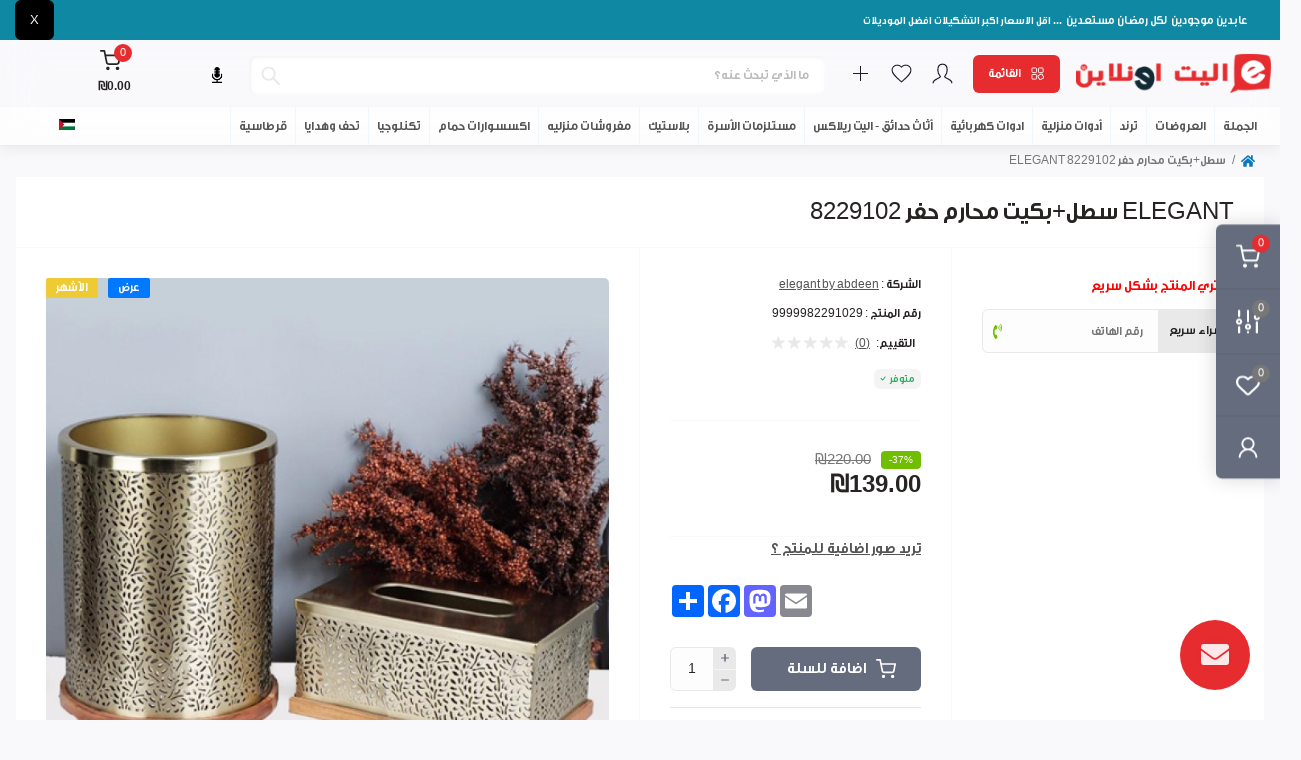

--- FILE ---
content_type: text/html; charset=utf-8
request_url: https://www.eliteonline.ps/index.php?route=product/product&product_id=6394
body_size: 262505
content:


<!DOCTYPE html>
<!--[if IE]><![endif]-->
<!--[if IE 8 ]><html dir="rtl" lang="ar" class=ie8><![endif]-->
<!--[if IE 9 ]><html dir="rtl" lang="ar" class=ie9><![endif]-->
<!--[if (gt IE 9)|!(IE)]><!-->
<html dir="rtl" lang="ar" class="body-product">
<!--<![endif]-->
<head>
    <script>
document.addEventListener("DOMContentLoaded", function() {
  const loader = document.getElementById("mobileLoaderOverlay");
  if (loader) {
    setTimeout(() => {
      loader.style.display = "none";
    }, 4000); // 3 seconds
  }
});
</script>

    <!-- Add this CSS in the <head> section of your HTML -->


<!-- Add this JavaScript in the <head> section of your HTML -->
<script>
// Check if device is mobile
function isMobile() {
    return window.innerWidth <= 768 || 
           /Android|webOS|iPhone|iPad|iPod|BlackBerry|IEMobile|Opera Mini/i.test(navigator.userAgent);
}

// Function to show mobile loader
function showMobileLoader() {
    if (isMobile()) {
        const loader = document.getElementById('mobileLoaderOverlay');
        if (loader) {
            loader.classList.add('mobile-show');
        }
    }
}

// Function to hide mobile loader
function hideMobileLoader() {
    const loader = document.getElementById('mobileLoaderOverlay');
    if (loader) {
        loader.classList.remove('mobile-show');
    }
}

// Add mobile loader functionality when DOM is loaded
document.addEventListener('DOMContentLoaded', function() {
    // Add click event listeners to all links
    const links = document.querySelectorAll('a[href]');
    
    links.forEach(link => {
        link.addEventListener('click', function(e) {
            // Skip loader for elements with id="mobile"
            if (this.id === 'mobile') {
                return;
            }
            
            // Show loader immediately on mobile for ANY link click EXCEPT javascript: links and anchor links (#)
            const href = this.getAttribute('href');
            
            // Skip loader for javascript: links (any javascript: protocol) and anchor links (#)
            if (href) {
                const hrefLower = href.toLowerCase().trim();
                if (hrefLower.startsWith('javascript:') || hrefLower.startsWith('#')) {
                    return; // Don't show loader for javascript: or anchor links
                }
            }
            
            if (isMobile() && href) {
                showMobileLoader();
            }
        });
    });
});

// Also add event listener to document for dynamically added links
document.addEventListener('click', function(e) {
    if (isMobile() && e.target.tagName === 'A') {
        // Skip loader for elements with id="mobile"
        if (e.target.id === 'mobile') {
            return;
        }
        
        const href = e.target.getAttribute('href');
        
        // Skip loader for javascript: links (any javascript: protocol) and anchor links
        if (href) {
            const hrefLower = href.toLowerCase().trim();
            if (hrefLower.startsWith('javascript:') || hrefLower.startsWith('#')) {
                return; // Don't show loader for javascript: or anchor links
            }
        }
        
        if (href) {
            showMobileLoader();
        }
    }
});

// Hide loader on page load
window.addEventListener('load', function() {
    hideMobileLoader();
});

// Show loader on page unload (mobile only)
window.addEventListener('beforeunload', function() {
    if (isMobile()) {
        showMobileLoader();
    }
});
</script>

<!-- Add this HTML right after the <body> tag -->

		<!-- Preloader Pro -->
					

		<!-- Preloader Pro -->
					
<div class="mobile-loader-overlay" id="mobileLoaderOverlay">
    <div style="text-align: center;">
        <div class="mobile-loader">
            <div class="loader-dot-1"></div>
            <div class="loader-dot-2"></div>
            <div class="loader-dot-3"></div>
            <div class="loader-dot-4"></div>
            <div class="loader-dot-5"></div>
            <div class="loader-dot-6"></div>
            <div class="loader-dot-7"></div>
            <div class="loader-dot-8"></div>
        </div>
   
    </div>
</div> 
    <!-- Google tag (gtag.js) -->
<script async src="https://www.googletagmanager.com/gtag/js?id=G-1B3TZMCLHQ"></script>
<script>
  window.dataLayer = window.dataLayer || [];
  function gtag(){dataLayer.push(arguments);}
  gtag('js', new Date());

  gtag('config', 'G-1B3TZMCLHQ');
</script>
    <!-- Meta Pixel Code -->
<script>
!function(f,b,e,v,n,t,s)
{if(f.fbq)return;n=f.fbq=function(){n.callMethod?
n.callMethod.apply(n,arguments):n.queue.push(arguments)};
if(!f._fbq)f._fbq=n;n.push=n;n.loaded=!0;n.version='2.0';
n.queue=[];t=b.createElement(e);t.async=!0;
t.src=v;s=b.getElementsByTagName(e)[0];
s.parentNode.insertBefore(t,s)}(window, document,'script',
'https://connect.facebook.net/en_US/fbevents.js');
fbq('init', '1497902324324715');
fbq('track', 'PageView');
</script>
<noscript><img height="1" width="1" style="display:none"
src="https://www.facebook.com/tr?id=1497902324324715&ev=PageView&noscript=1"
/></noscript>
<!-- End Meta Pixel Code -->

<meta charset=UTF-8 />
<meta name=viewport content="width=device-width, initial-scale=1, user-scalable=0">
<meta http-equiv=X-UA-Compatible content="IE=edge">
<title>سطل+بكيت محارم حفر 8229102 ELEGANT</title>
<link href=https://www.eliteonline.ps/catalog/view/theme/oct_remarket/stylesheet/stylesheet-rtl.css rel=stylesheet>
<link href=https://www.eliteonline.ps/catalog/view/theme/default/stylesheet/mubi.css rel=stylesheet>
<base href="https://www.eliteonline.ps/" />
<link rel="preload" as="image" href="https://www.eliteonline.ps/image/cache/catalog/Bath%20Accessories%202023/Baskets%20and%20bath%20brush/9999982291029%20(3)-700x700.jpg">
<link rel="preload" as="image" href="https://www.eliteonline.ps/image/catalog/Untitled-1.png">
<link href="catalog/view/theme/oct_remarket/stylesheet/main.css" rel=stylesheet media="screen" />
<link href="catalog/view/theme/oct_remarket/stylesheet/oct_stickers.css" rel=stylesheet media="screen" />
<link href="catalog/view/theme/oct_remarket/stylesheet/dynamic_stylesheet_0.css" rel=stylesheet media="screen" />
<link href="catalog/view/theme/oct_remarket/js/slick/slick.min.css" rel=stylesheet media="screen" />
<link href="catalog/view/theme/oct_remarket/js/fancybox/jquery.fancybox.min.css" rel=stylesheet media="screen" />
<link href="catalog/view/javascript/jquery/magnific/magnific-popup.css" rel=stylesheet media="screen" />
<link href="catalog/view/javascript/jquery/datetimepicker/bootstrap-datetimepicker.min.css" rel=stylesheet media="screen" />
<link href="catalog/view/javascript/jquery/formbuilder/colorpicker/css/colorpicker.css" rel=stylesheet media="screen" />
<link href="catalog/view/javascript/jquery/formbuilder/dropzone/dist/dropzone.css" rel=stylesheet media="screen" />
<link href="catalog/view/theme/default/stylesheet/ciformbuilder/style.css" rel=stylesheet media="screen" />
<script src="catalog/view/theme/oct_remarket/js/jquery-3.3.1.min.js"></script>
<script src="catalog/view/theme/oct_remarket/js/popper.min.js"></script>
<script src="catalog/view/theme/oct_remarket/js/bootstrap.min.js"></script>
<script src="catalog/view/theme/oct_remarket/js/main.js"></script>
<script src="catalog/view/theme/oct_remarket/js/bootstrap-notify/bootstrap-notify.js"></script>
<script src="catalog/view/theme/oct_remarket/js/common.js"></script>
<script src="catalog/view/theme/oct_remarket/js/slick/slick.min.js"></script>
<script src="catalog/view/theme/oct_remarket/js/fancybox/jquery.fancybox.min.js"></script>
<script src="catalog/view/theme/oct_remarket/js/zoom/jquery.zoom.js"></script>
<script src="catalog/view/javascript/jquery/magnific/jquery.magnific-popup.min.js"></script>
<script src="catalog/view/javascript/jquery/datetimepicker/moment/moment.min.js"></script>
<script src="catalog/view/javascript/jquery/datetimepicker/moment/moment-with-locales.min.js"></script>
<script src="catalog/view/javascript/jquery/datetimepicker/bootstrap-datetimepicker.min.js"></script>
<script src="catalog/view/javascript/jquery/formbuilder/colorpicker/js/colorpicker.js"></script>
<script src="catalog/view/javascript/jquery/formbuilder/dropzone/dist/dropzone.js"></script>
<script src="catalog/view/javascript/jquery/formbuilder/formbuilder.js"></script>
<link href="https://www.eliteonline.ps/9999982291029" rel="canonical" />
<link href="https://www.eliteonline.ps/image/catalog/logomob.png" rel="icon" />
<script>let octFonts=localStorage.getItem('octFonts');if(octFonts!==null){var octHead=document.getElementsByTagName('head')[0];var octLink=document.createElement('link');octLink.rel='stylesheet';octLink.type='text/css';octLink.href=location.protocol+'//'+location.host+'/catalog/view/theme/oct_remarket/stylesheet/oct-fonts.css';octLink.media='all';octHead.appendChild(octLink);}(function(){var imgs=document.querySelectorAll('img[srcset],img[data-srcset]');for(var i=0;i<imgs.length;i++){var img=imgs[i];var srcset=img.getAttribute('srcset')||img.getAttribute('data-srcset');if(srcset){var parts=srcset.trim().split(/\s+/);var url=parts[0];var descriptor=parts.length>1?parts.slice(1).join(' '):'';var hasExt=url&&/\.(jpg|jpeg|png|gif|webp|svg|avif)/i.test(url);var hasDesc=descriptor&&/^\d+w$/i.test(descriptor.trim());if(!hasExt||!hasDesc){img.removeAttribute('srcset');if(!img.getAttribute('data-src')&&img.getAttribute('data-srcset')){img.setAttribute('data-src',url.split(' ')[0]);}}}}})();</script>

        <script type="text/javascript">
          // we are using this flag to determine if the pixel
          // is successfully added to the header
          window.isFacebookPixelInHeaderAdded = 1;
          window.isFacebookPixelAdded=1;
        </script>

        <script type="text/javascript">
          function facebook_loadScript(url, callback) {
            var script = document.createElement("script");
            script.type = "text/javascript";
            if(script.readyState) {  // only required for IE <9
              script.onreadystatechange = function() {
                if (script.readyState === "loaded" || script.readyState === "complete") {
                  script.onreadystatechange = null;
                  if (callback) {
                    callback();
                  }
                }
              };
            } else {  //Others
              if (callback) {
                script.onload = callback;
              }
            }

            script.src = url;
            document.getElementsByTagName("head")[0].appendChild(script);
          }
        </script>

        <script type="text/javascript">
          (function() {
            var enableCookieBar = 'true';
            if (enableCookieBar === 'true') {
              facebook_loadScript("catalog/view/javascript/facebook/cookieconsent.min.js");

              // loading the css file
              var css = document.createElement("link");
              css.setAttribute("rel", "stylesheet");
              css.setAttribute("type", "text/css");
              css.setAttribute(
                "href",
                "catalog/view/theme/css/facebook/cookieconsent.min.css");
              document.getElementsByTagName("head")[0].appendChild(css);

              window.addEventListener("load", function(){
                function setConsent() {
                  fbq(
                    'consent',
                    this.hasConsented() ? 'grant' : 'revoke'
                  );
                }
                window.cookieconsent.initialise({
                  palette: {
                    popup: {
                      background: '#237afc'
                    },
                    button: {
                      background: '#fff',
                      text: '#237afc'
                    }
                  },
                  cookie: {
                    name: fbq.consentCookieName
                  },
                  type: 'opt-out',
                  showLink: false,
                  content: {
                    allow: "Agree",
                    deny: "Opt Out",
                    header: "Our Site Uses Cookies",
                    message: "By clicking Agree, you agree to our <a class=\"cc-link\" href=\"https:\/\/www.facebook.com\/legal\/terms\/update\" target=\"_blank\">terms of service<\/a>, <a class=\"cc-link\" href=\"https:\/\/www.facebook.com\/policies\/\" target=\"_blank\">privacy policy<\/a> and <a class=\"cc-link\" href=\"https:\/\/www.facebook.com\/policies\/cookies\/\" target=\"_blank\">cookies policy<\/a>."
                  },
                  layout: 'basic-header',
                  location: true,
                  revokable: true,
                  onInitialise: setConsent,
                  onStatusChange: setConsent,
                  onRevokeChoice: setConsent
                }, function (popup) {
                  // If this isn't open, we know that we can use cookies.
                  if (!popup.getStatus() && !popup.options.enabled) {
                    popup.setStatus(cookieconsent.status.dismiss);
                  }
                });
              });
            }
          })();
        </script>

        <script type="text/javascript">
          (function() {
            !function(f,b,e,v,n,t,s){if(f.fbq)return;n=f.fbq=function(){n.callMethod?
            n.callMethod.apply(n,arguments):n.queue.push(arguments)};if(!f._fbq)f._fbq=n;
            n.push=n;n.loaded=!0;n.version='2.0';n.queue=[];t=b.createElement(e);t.async=!0;
            t.src=v;s=b.getElementsByTagName(e)[0];s.parentNode.insertBefore(t,s)}(window,
            document,'script','https://connect.facebook.net/en_US/fbevents.js');

            var enableCookieBar = 'true';
            if (enableCookieBar === 'true') {
              fbq.consentCookieName = 'fb_cookieconsent_status';

              (function() {
                function getCookie(t){var i=("; "+document.cookie).split("; "+t+"=");if(2==i.length)return i.pop().split(";").shift()}
                var consentValue = getCookie(fbq.consentCookieName);
                fbq('consent', consentValue === 'dismiss' ? 'grant' : 'revoke');
              })();
            }

                      })();
        </script>
      

<!-- Preloader Pro -->
<link href="catalog/view/theme/default/stylesheet/preloaderpro.css" rel="stylesheet">
<script type="text/javascript">$(window).on('load', function () { var $preloader = $('#preloaderpro'),$svg_anm = $preloader.find('.svg_anm');$svg_anm.fadeOut();$preloader.delay(0).fadeOut('slow');});</script>
			

        <script type="text/javascript">
          // we are using this flag to determine if the pixel
          // is successfully added to the header
          window.isFacebookPixelInHeaderAdded = 1;
          window.isFacebookPixelAdded=1;
        </script>

        <script type="text/javascript">
          function facebook_loadScript(url, callback) {
            var script = document.createElement("script");
            script.type = "text/javascript";
            if(script.readyState) {  // only required for IE <9
              script.onreadystatechange = function() {
                if (script.readyState === "loaded" || script.readyState === "complete") {
                  script.onreadystatechange = null;
                  if (callback) {
                    callback();
                  }
                }
              };
            } else {  //Others
              if (callback) {
                script.onload = callback;
              }
            }

            script.src = url;
            document.getElementsByTagName("head")[0].appendChild(script);
          }
        </script>

        <script type="text/javascript">
          (function() {
            var enableCookieBar = 'true';
            if (enableCookieBar === 'true') {
              facebook_loadScript("catalog/view/javascript/facebook/cookieconsent.min.js");

              // loading the css file
              var css = document.createElement("link");
              css.setAttribute("rel", "stylesheet");
              css.setAttribute("type", "text/css");
              css.setAttribute(
                "href",
                "catalog/view/theme/css/facebook/cookieconsent.min.css");
              document.getElementsByTagName("head")[0].appendChild(css);

              window.addEventListener("load", function(){
                function setConsent() {
                  fbq(
                    'consent',
                    this.hasConsented() ? 'grant' : 'revoke'
                  );
                }
                window.cookieconsent.initialise({
                  palette: {
                    popup: {
                      background: '#237afc'
                    },
                    button: {
                      background: '#fff',
                      text: '#237afc'
                    }
                  },
                  cookie: {
                    name: fbq.consentCookieName
                  },
                  type: 'opt-out',
                  showLink: false,
                  content: {
                    allow: "Agree",
                    deny: "Opt Out",
                    header: "Our Site Uses Cookies",
                    message: "By clicking Agree, you agree to our <a class=\"cc-link\" href=\"https:\/\/www.facebook.com\/legal\/terms\/update\" target=\"_blank\">terms of service<\/a>, <a class=\"cc-link\" href=\"https:\/\/www.facebook.com\/policies\/\" target=\"_blank\">privacy policy<\/a> and <a class=\"cc-link\" href=\"https:\/\/www.facebook.com\/policies\/cookies\/\" target=\"_blank\">cookies policy<\/a>."
                  },
                  layout: 'basic-header',
                  location: true,
                  revokable: true,
                  onInitialise: setConsent,
                  onStatusChange: setConsent,
                  onRevokeChoice: setConsent
                }, function (popup) {
                  // If this isn't open, we know that we can use cookies.
                  if (!popup.getStatus() && !popup.options.enabled) {
                    popup.setStatus(cookieconsent.status.dismiss);
                  }
                });
              });
            }
          })();
        </script>

        <script type="text/javascript">
          (function() {
            !function(f,b,e,v,n,t,s){if(f.fbq)return;n=f.fbq=function(){n.callMethod?
            n.callMethod.apply(n,arguments):n.queue.push(arguments)};if(!f._fbq)f._fbq=n;
            n.push=n;n.loaded=!0;n.version='2.0';n.queue=[];t=b.createElement(e);t.async=!0;
            t.src=v;s=b.getElementsByTagName(e)[0];s.parentNode.insertBefore(t,s)}(window,
            document,'script','https://connect.facebook.net/en_US/fbevents.js');

            var enableCookieBar = 'true';
            if (enableCookieBar === 'true') {
              fbq.consentCookieName = 'fb_cookieconsent_status';

              (function() {
                function getCookie(t){var i=("; "+document.cookie).split("; "+t+"=");if(2==i.length)return i.pop().split(";").shift()}
                var consentValue = getCookie(fbq.consentCookieName);
                fbq('consent', consentValue === 'dismiss' ? 'grant' : 'revoke');
              })();
            }

                      })();
        </script>
      

<!-- Preloader Pro -->
<link href="catalog/view/theme/default/stylesheet/preloaderpro.css" rel="stylesheet">
<script type="text/javascript">$(window).on('load', function () { var $preloader = $('#preloaderpro'),$svg_anm = $preloader.find('.svg_anm');$svg_anm.fadeOut();$preloader.delay(0).fadeOut('slow');});</script>
			
<style>
     #mobile {display:none ;}
    @media (max-width: 767px){
       
         #mobile {
    display: block !important;
    position: fixed;
    bottom: 50%;
    font-size: 50px;
    z-index: 99;
    padding: 10px;
}
        .previous {
  background-color: #f1f1f1;
  color: black;
}

.next {
  background-color: #04AA6D;
  color: white;
}

.round {
  border-radius: 5px;
}
    
    #myDIV {display:none !important;}
div#product-product {
    margin-top: 20px !important;
}
}


.rm-module-price-old
 
 {
 padding-left: 10px !important;
    direction: ltr !important;
}
 .cc-revoke {
    display: none !important;
}
/* Mobile Loader - Only shows on mobile devices */
.mobile-loader-overlay {
    position: fixed;
    top: 0;
    left: 0;
    width: 100%;
    height: 100%;
    background: rgba(0, 0, 0, 0.8);
    display: none;
    justify-content: center;
    align-items: center;
    z-index: 99999;
    backdrop-filter: blur(5px);
}

/* New Red Dot Loader Styles */
.mobile-loader {
    width: 60px;
    height: 60px;
    position: relative;
}

.mobile-loader > div {
    width: 100%;
    height: 100%;
    position: absolute;
    left: 0;
    top: 0;
}

.mobile-loader > div:before {
    content: '';
    display: block;
    margin: 0 auto;
    width: 15%;
    height: 15%;
    background-color: #ff0000; /* Red */
    border-radius: 100%;
    animation: mobile-fading-circle 1.2s infinite ease-in-out both;
}

.mobile-loader .loader-dot-2 { transform: rotate(45deg); }
.mobile-loader .loader-dot-3 { transform: rotate(90deg); }
.mobile-loader .loader-dot-4 { transform: rotate(135deg); }
.mobile-loader .loader-dot-5 { transform: rotate(180deg); }
.mobile-loader .loader-dot-6 { transform: rotate(225deg); }
.mobile-loader .loader-dot-7 { transform: rotate(270deg); }
.mobile-loader .loader-dot-8 { transform: rotate(315deg); }

.mobile-loader .loader-dot-2:before { animation-delay: -1.05s; }
.mobile-loader .loader-dot-3:before { animation-delay: -0.9s; }
.mobile-loader .loader-dot-4:before { animation-delay: -0.75s; }
.mobile-loader .loader-dot-5:before { animation-delay: -0.6s; }
.mobile-loader .loader-dot-6:before { animation-delay: -0.45s; }
.mobile-loader .loader-dot-7:before { animation-delay: -0.3s; }
.mobile-loader .loader-dot-8:before { animation-delay: -0.15s; }

@keyframes mobile-fading-circle {
    0%, 80%, 100% {
        transform: scale(0);
    } 40% {
        transform: scale(1);
    }
}

.mobile-loader-text {
    color: white;
    margin-top: 20px;
    font-size: 1.1rem;
    text-align: center;
    font-family: 'Open Sans', sans-serif;
}

/* Mobile Responsive - Show loader only on mobile */
@media (max-width: 768px) {
    .mobile-loader {
        width: 50px;
        height: 50px;
    }

    .mobile-loader-text {
        font-size: 1rem;
    }

    /* Enable loader on mobile */
    .mobile-loader-overlay.mobile-show {
        display: flex;
        animation: mobile-fadeIn 0.3s ease;
    }
}

/* Desktop - Hide loader completely */
@media (min-width: 769px) {
    .mobile-loader-overlay {
        display: none !important;
    }
}

@keyframes mobile-fadeIn {
    from { opacity: 0; }
    to { opacity: 1; }
}
.rm-module-price{color:#e62c2f!important}.iti--allow-dropdown input,.iti--allow-dropdown input[type=text],.iti--allow-dropdown input[type=tel],.iti--separate-dial-code input,.iti--separate-dial-code input[type=text],.iti--separate-dial-code input[type=tel]{direction:ltr}.modal.show{margin-top:0;opacity:1;background:#fff0!important;backdrop-filter:blur(20px)}.rm-search input{border:0 solid #e9e9e9!important;box-shadow:inset 1px 1px 4px rgb(0 0 0 / 7%)}.account-container .rm-account-list{height:auto!important}.rm-news-item-bottom{padding:5px!important}.rm-module-quantity{border-top-left-radius:5px;border-top-right-radius:5px}.rm-product-images-main .slick-dots{padding:0 0 0 8px!important}div#subscribe-main-block{margin:20px}.rm-account-login-form{margin-top:0!important}button#btn_wa_login{margin-top:10px}.rm-sidebar.active{z-index:99999}.rm-day-discounts-header{display:none}.rm-menu>nav{box-shadow:0 0 0 rgba(0,0,0,.06)!important}ul.top-nav-info-list.list-unstyled.d-flex.align-items-center.text-uppercase{margin-right:10px}.product-grid .rm-module-item{padding:15px;margin:5px}.rm-menu-list-item-child{width:79%}.top-nav-info-list a,.top-nav-account-links-item a,.top-nav-account-links-item button{color:#555!important;font-size:13px}#d_quickcheckout .panel{border-color:#ffffff!important}#d_quickcheckout .panel .panel-heading{background-color:#ffffff!important;border-color:#ffffff!important}.rm-menu-list-item-child-links.d-flex.h-100{height:100%!important}.navbar1.navbar1-default .navbar1-nav>li>a{color:#555;font-size:13px;padding:0 8px}.navbar1 .navbar1-nav>li>a:focus,.navbar1 .navbar1-nav>li>a:hover{background-color:rgba(0,0,0,.03);color:#fff}.navbar1 .navbar1-nav>li>a{color:#fff;padding:13px 15px;display:block;position:relative}.navbar1.navbar1-default{box-shadow:0 7px 11px 0 rgba(43,43,43,.05);border-bottom:0;margin-bottom:0;background-color:#fff;height:38px;line-height:38px}.navbar1{height:48px;background-color:#1b7ae2}.navbar1.navbar1-default .navbar1-nav>li{border-left:1px solid rgba(0,130,203,.06)}.navbar1 .navbar1-nav>li{float:right;display:block;position:relative}.navbar1.navbar1-default .navbar1-nav>li>a{color:#555;font-size:13px;padding:0 8px}.navbar1 .navbar1-nav>li>a{color:#fff;padding:13px 15px;display:block;position:relative}.navbar1.navbar1-default .navbar1-nav>li>a i{margin-left:3px;position:relative;top:2px}.navbar1.navbar1-default{box-shadow:0 7px 11px 0 rgba(43,43,43,.05);border-bottom:0;margin-bottom:0;background-color:#fff;height:38px;line-height:38px}.rm-product-images .slick-slide img{margin:0 auto;border-radius:5px}a.rm-news-item-title{display:none}.rm-news-item-bottom.d-flex.flex-column.justify-content-between.h-100{padding-top:0!important}.rm-category-wall-item img{border-radius:5px}.rm-module-img a img{border-radius:5px}.rm-sidebar .rm_mobile_menu_back{width:100%;direction:ltr}.rm-slideshow-plus-box>div:first-child{margin-bottom:0!important;top:5px!important}.slick-list.draggable{border-radius:5px}.rm_mobile_account-box{padding:0!important;overflow-y:auto;height:calc(100% - 68px)}.rm_mobile_account-box a{display:inline-block;color:#0a78bf;margin-bottom:5px;text-decoration:auto!important}.top-nav-account-links-item{padding:10px 15px!important}header{padding:0!important}.top-nav-info-list>li{padding:10px 10px!important}.top-nav{height:40px!important}.rm-sidebar-content .rm-module{overflow-x:hidden}@import url("https://fonts.googleapis.com/css2?family=Open+Sans:wght@400;600&display=swap");:root{--header-height:3rem;--hue:174;--sat:63%;--first-color:hsl(var(--hue),var(--sat),40%);--first-color-alt:hsl(var(--hue),var(--sat),36%);--title-color:hsl(var(--hue),12%,15%);--text-color:hsl(var(--hue),8%,35%);--body-color:hsl(var(--hue),100%,99%);--container-color:#FFF;--body-font:'Open Sans',sans-serif;--h1-font-size:1.5rem;--normal-font-size:.938rem;--tiny-font-size:.625rem;--z-tooltip:10;--z-fixed:100}@media screen and (min-width:968px){:root{--h1-font-size:2.25rem;--normal-font-size:1rem}}.section{padding:4.5rem 0 2rem}.section__title{font-size:var(--h1-font-size);color:var(--title-color);text-align:center;margin-bottom:1.5rem}.section__height{height:100vh}.rm-day-discounts{background-color:#fff;padding:14px 0 15px!important;text-align:center;max-height:490px;overflow:hidden}.row-padding-top{padding-top:15px!important}.price-tax,.rm-category-product-model{margin-top:0;margin-bottom:10px;font-size:12px;color:#777;display:none}div#rm-slideshow-plus-0{direction:ltr;padding:5px;background:white}#banners a{position:relative;overflow:hidden;display:inline-block;width:100%;height:100%}.nav__img{width:32px;border-radius:50%}.nav__logo{color:var(--title-color);font-weight:600}#d_quickcheckout *{-webkit-box-sizing:border-box;-moz-box-sizing:border-box;box-sizing:border-box;padding-top:2px}#d_quickcheckout #shipping_method .radio label,#d_quickcheckout #payment_method .radio label{width:auto!important}@media screen and (max-width:767px){div#rm_overlay{display:none}.rm-search input{padding:11px 15px 11px 44px;background:#fffffff5!important;border:0 solid #e9e9e9!important;border-radius:6px;color:#272323;font-size:13px;line-height:18px;position:relative;-webkit-transition:border .3s ease;transition:border .3s ease;backdrop-filter:blur(6px)}#myDIV{transform:translateY(0);position:fixed;z-index:999;width:98%;backdrop-filter:blur(6px);padding-bottom:9px}.nav__menu{z-index:99;position:fixed;bottom:0;left:0;background-color:var(--container-color);box-shadow:0 -1px 12px hsla(var(--hue),var(--sat),15%,0.15);width:100%;height:4rem;padding:0 1rem;display:grid;align-content:center;border-radius:1.25rem 1.25rem 0 0;transition:.4s}}.nav__list,.nav__link{display:flex}.nav__link{flex-direction:column;align-items:center;row-gap:4px;color:var(--title-color);font-weight:600}.nav__list{justify-content:space-around}.nav__name{font-size:var(--tiny-font-size)}.nav__icon{font-size:1.5rem}.active-link{position:relative;color:var(--first-color);transition:.3s}.scroll-header{box-shadow:0 1px 12px hsla(var(--hue),var(--sat),15%,0.15)}@media screen and (max-width:320px){.nav__name{display:none}}@media screen and (min-width:576px){.nav__list{justify-content:center;column-gap:3rem}}@media screen and (min-width:767px){.nav__list{justify-content:space-around;list-style:none!important}.section{padding:7rem 0 2rem}.nav{height:calc(var(--header-height) + 1.5rem)}.nav__img{display:none}.nav__icon{display:none}.nav__name{font-size:var(--normal-font-size)}.nav__link:hover{color:var(--first-color)}.active-link::before{content:'';position:absolute;bottom:-.75rem;width:4px;height:4px;background-color:var(--first-color);border-radius:50%}}input#input_search{height:38px!important}header #menu_toggle_button{padding-right:15px!important;white-space:nowrap;max-width:100%;font-weight:500;height:38px!important;line-height:38px!important}.rm-search{margin-top:5px}.rm-dropdown-box.active .rm-dropdown{opacity:1;margin-top:20px!important;z-index:10000;visibility:visible}.rm-dropdown-box.active .rm-dropdown-toggle::after{-ms-transform:rotate(180deg);-webkit-transform:rotate(180deg);transform:rotate(180deg);background:inherit!important}.rm-day-discounts-item-title{margin:-5px 0!important}.rm-module-rating.d-flex.align-items-center.justify-content-start{display:none!important}.rm-day-discounts-item-title{margin:-5px 0!important;text-align:center}.rm-day-discounts-item .rm-module-price-top{display:none}.rm-day-discounts-item{padding:5px 30px!important}div#rm-slideshow-plus-0{height:300px;top:-4px}.rm-search input{background:#ffffffed!important;backdrop-filter:blur(20px)}@font-face{font-family:elite;src:url(/catalog/view/theme/oct_remarket/stylesheet/fonts/elite-Bold.eot);src:url(/catalog/view/theme/oct_remarket/stylesheet/fonts/elite-Bold.eot?#iefix) format("embedded-opentype"),url(/catalog/view/theme/oct_remarket/stylesheet/fonts/elite-Bold.woff2) format("woff2"),url(/catalog/view/theme/oct_remarket/stylesheet/fonts/elite-Bold.woff) format("woff"),url(/catalog/view/theme/oct_remarket/stylesheet/fonts/elite-Bold.ttf) format("truetype");font-weight:700;font-style:normal;font-display:swap}*{font-family:elite,Segoe UI,sans-serif}#oct-infobar{background:rgb(14, 136, 163)}.oct-infobar-text{color:rgb(255, 255, 255)}.oct-infobar-text a{color:rgb(248, 248, 248)}#oct-infobar-btn{background:rgb(0, 0, 0);color:rgb(255, 255, 255)}#oct-infobar-btn:hover{background:rgb(255, 255, 255);color:rgb(39, 35, 35)}
    .speech {
        float: left;
        border: 1px solid #ccc;
        border-radius: 10px 0px 0px 10px;
        box-shadow: inset 0 0px 0px rgb(0 0 0 / 8%);
        border-right: 0px;
        align-items: center;
        display: flex;
        height: 38px;
        padding: 0px 10px;
    }

    .speech img {
        width: 20px;
        position: relative;
        margin: auto;
    }

    #search .input-lg {
        height: 42px;
        line-height: 20px;
        padding: 0 10px;
        border-radius: 0px;
        border: 1px solid #ccc;
        box-shadow: inset 0 0px 0px rgb(0 0 0 / 8%);
        border-left-width: 0px;
    }

    .btn {
        height: 42px;
        border: 1px solid #ccc;
        padding: 0px 10px;
        border-radius: 0px 10px 10px 0px;
    }

ul.group-list2 li:hover {
    background-color: rgba(0,0,0,.03);
}
.dropdown {
  position: relative;
  display: inline-block;
}
ul.group-list2 li {
    border-bottom: 1px solid rgba(0,130,203,.06);
}
.group-list2 {
  display: none;
  position: absolute;
  background-color: #f9f9f9;
  min-width: 190px;
  box-shadow: 0px 8px 16px 0px rgba(0,0,0,0.2);
    padding: 5px 5px;
    z-index: 1;
    list-style: none;
        text-align: center;
 

}

.dropdown:hover .group-list2 {
  display: block;
}
.accordionmenuh_nav .active, .accordionmenuh_nav .group-list .active > a, .accordionmenuh_nav a:focus, .accordionmenuh_nav a:hover, .accordionmenuh_nav label:focus, .accordionmenuh_nav label:hover, .group-list a:focus, .group-list a:hover, .group-list label:focus, .group-list label:hover, .accordionmenuh_nav .group-list.active > li:hover, .accordionmenuh_nav .group-list li:hover a, .accordionmenuh_nav .group-list > li:hover, .accordionmenuh_nav .w_sub:hover a, .accordionmenuh_nav .nav__list label.active a, .accordionmenuh_nav .nav__list label:hover a, .accordionmenuh_nav .group-list.active li.active, .accordionmenuh_nav .group-list.active li.active:hover  { 
	background:  #229ac8 %}  } 

.accordionmenuh_nav a, .accordionmenuh_nav label { 
	color:  #229ac8 }

    
    .rm-breadcrumb {
    padding: 5px 0 !important;
}

 .cc-revoke {
    display: none !important;
}
     .rm-social-item i {
    color: #656c7d;
    -webkit-transition: color .3s ease;
    transition: color .3s ease;
    font-size: 27px !important;
}
.rm-social-item a { 
    display: block; 
    padding: 0;
    width: 55px !important;
    height: 55px !important;
    line-height: 40px;
    background: #f4f4f4;
    border: 1px solid #e9e9e9;
    border-radius: 25px;
    text-align: center;
    text-decoration: none !important;
    -webkit-transition: background .3s ease, border .3s ease;
    transition: background .3s ease, border .3s ease;
}
     
 .icon-info-o:before {
    content: "\e925";
}
.icon-envelope-o:before {
    content: "\e918";
}
.icon-phone-o:before {
    content: "\e92f";
}
.icon-whatsapp:before {
    content: "\ea93";
}.icon-info-o:before {
    content: "\e925";
}
.icon-envelope-o:before {
    content: "\e918";
}
.icon-phone-o:before {
    content: "\e92f";
}
.icon-whatsapp:before {
    content: "\ea93";
}</style></head>
<body>

		<!-- Preloader Pro -->
					

		<!-- Preloader Pro -->
					
<div class="oct-fixed-bar fixed-right d-none d-lg-block" style=z-index:99999>
<a href=javascript: onclick="octPopupCart();" class="oct-fixed-bar-item oct-fixed-bar-item-cart" title="المشتريات">
<img src=https://www.eliteonline.ps/catalog/view/theme/oct_remarket/img/fixed-bar-icons/fixed-bar-cart.svg alt="المشتريات">
<span class="oct-fixed-bar-quantity oct-fixed-bar-quantity-cart">0</span>
</a>
<a href="https://www.eliteonline.ps/index.php?route=product/compare" class="oct-fixed-bar-item oct-fixed-bar-item-compare" title="المقارنة">
<img src=https://www.eliteonline.ps/catalog/view/theme/oct_remarket/img/fixed-bar-icons/fixed-bar-compare.svg alt="المقارنة">
<span class="oct-fixed-bar-quantity oct-fixed-bar-compare-quantity">0</span>
</a>
<a href="https://www.eliteonline.ps/index.php?route=account/wishlist" class="oct-fixed-bar-item oct-fixed-bar-item-wishlist" title="المفضلة">
<img src=https://www.eliteonline.ps/catalog/view/theme/oct_remarket/img/fixed-bar-icons/fixed-bar-wishlist.svg alt="المفضلة">
<span class="oct-fixed-bar-quantity oct-fixed-bar-wishlist-quantity">0</span>
</a>
<a href=javascript:; onclick="octPopupLogin()" class="oct-fixed-bar-item oct-fixed-bar-item-viewed" title=account>
<img src=https://www.eliteonline.ps/catalog/view/theme/oct_remarket/img/fixed-bar-icons/fixed-bar-account.svg alt=Account>
</a>
</div>
<nav id="rm_mobile_nav" class="d-lg-none fixed-top d-flex align-items-center justify-content-between">
    <button type="button" id="rm_mobile_menu_button" class="rm-btn primary rm_mobile_sidebar_toggle" onclick="rmSidebar('القائمة', 'menu');">
        <span class="rm-btn-icon">
            <span></span>
            <span></span>
            <span></span>
        </span>
    </button>
    <div class="rm-mobile-nav-buttons d-flex">
                <button type="button"  class="rm-mobile-nav-buttons-btn rm-mobile-locatons-btn" onclick="window.location.href='/index.php?route=account/wishlist';">
            <img src="catalog/view/theme/oct_remarket/img/sprite.svg#include--header-btns-wishlist" alt="" width="21" height="21">
        </button>
                        <button type="button"  class="rm-mobile-nav-buttons-btn rm-mobile-contacts-btn" onclick="window.location.href='/index.php?route=account/account';" >

                        <img src="/catalog/view/theme/oct_remarket/img/sprite.svg#include--header-btns-account" alt="" width="21" height="21">
                    </button>
            </div>
</nav>

<div id=rm_sidebar class=rm-sidebar>
<div class=rm-sidebar-content>
<div class="rm-sidebar-title d-flex alig-items-center justify-content-between">
<span class=rm-sidebar-title-text>القائمة</span>
<span class="rm-sidebar-title-close modal-close">
<span aria-hidden=true class="modal-close-icon modal-close-left"></span>
<span aria-hidden=true class="modal-close-icon modal-close-right"></span>
</span>
</div>
<div id=rm_sidebar_content></div>
</div>
</div>
<div id=oct-infobar>
<div class=container>
<div class=row>
<div class="col-lg-12 d-flex align-items-center justify-content-between flex-column flex-md-row">
<div class=oct-infobar-text><div style="text-align: center; "><a href="https://www.eliteonline.ps/index.php?route=product/category&amp;path=184_308" style=""><b><span style="font-size: 11px;">&nbsp;</span><span style="font-size: 14px;"><span style="font-size: 12px;">عابدين موجودين&nbsp; لكل رمضان مستعدين</span>&nbsp;</span><span style="font-size: 11px;"> ...</span></b><span style="font-size: 11px;">&nbsp;</span></a><span style="font-size: 11px;">اقل الاسعار اكبر التشكيلات افضل الموديلات</span><b><span style="font-size: 11px;">&nbsp; &nbsp;</span></b></div></div>
<button type=button aria-label=Information id=oct-infobar-btn class="mt-3 mt-md-0">X</button>
</div>
</div>
</div>
</div>
<script>$('#oct-infobar-btn').on('click',function(){$('#oct-infobar').addClass('hidden');const date=new Date('2026-02-02 21:10:51'.replace(/-/g,"/"));date.setTime(date.getTime()+(1*24*60*60*1000));document.cookie='oct_information_bar=1; path=/; expires='+date.toUTCString();});</script>

<header>
<div class="container-fluid container-sm">
<div class="row align-items-center flex-column flex-md-row">
<div class="col-md-3 col-lg-2 order-0">
<div id=logo class="d-flex align-items-center justify-content-center">
<a href="https://www.eliteonline.ps/">
<img id=arlogo src="https://www.eliteonline.ps/image/catalog/Untitled-1.png" title="Eliteonline" alt="Eliteonline" class=img-fluid />
<img id=enlogo src="/catalog/elite%20new%20copy1.png" title="Eliteonline" alt="Eliteonline" class=img-fluid />
</a>
</div>
</div>
<button id=menu_toggle_button type=button aria-label=Menu class="rm-btn primary d-flex align-items-center justify-content-between">
<span class=rm-btn-icon>
<img class=catalog-icon src=https://www.eliteonline.ps/catalog/view/theme/oct_remarket/img/footer-catalog-icon.svg alt width=14 height=14>
<img class=close-icon src=https://www.eliteonline.ps/catalog/view/theme/oct_remarket/img/close-catalog-icon.svg alt width=14 height=14>
</span>
<span class=rm-btn-text> القائمة </span>
</button>
<!--ul class="top-nav-info-list list-unstyled d-flex align-items-center text-uppercase">
{!--% for header_link in header_informations %}
<li><a href="{!--{ header_link.href }}">{!--{ header_link.title }}</a></li>
{!--% endfor %}
</ul-->
<ul class="top-nav-info-list list-unstyled d-flex align-items-center text-uppercase">
<li><a href="/index.php?route=account/login"><img src="/catalog/view/theme/oct_remarket/img/sprite.svg#include--header-btns-account" alt="" width="21" height="21"></a></li>
<li><a href="/index.php?route=account/wishlist"><img src="catalog/view/theme/oct_remarket/img/sprite.svg#include--header-btns-wishlist" alt="" width="21" height="21"></a></li>
<li><a href="javascript:OpenFormBuilderPopup(1);"><img src="catalog/view/theme/oct_remarket/img/sprite.svg#include--quantity-plus-icon" alt="" width="21" height="21"></a></li>
</ul>

<div id=col44 class="col-12 col-md-6 col-lg-44 order-3 order-md-2" style>
<div style="
    display: flex;
" id=myDIV>

<script>
    function startDictation() {
        if (window.hasOwnProperty('webkitSpeechRecognition')) {
            var recognition = new webkitSpeechRecognition();

            recognition.continuous = false;
            recognition.interimResults = false;

            recognition.lang = 'ar';
            recognition.start();

            recognition.onresult = function (e) {
                document.getElementsByClassName('form-control')[0].value = e.results[0][0].transcript;
                recognition.stop();
                document.getElementsByClassName('btn-default')[0].submit();
            };

            recognition.onerror = function (e) {
                recognition.stop();
            };
        }
    }
</script>

<div style="
    width: 90%;
" id="search" class="rm-search">
    
    <input style="    


" id="input_search" type="text" name="search" value="" placeholder="ما الذي تبحث عنه؟" class="form-control br-8 py-2 px-3">
    <button type="button" aria-label="Search" id="rm-search-button" class="btn-search d-flex align-items-center justify-content-center"><img src="catalog/view/theme/oct_remarket/img/header-search-icon.svg" alt="" width="20" height="20" /></button>
	<div id="rm_livesearch_close" onclick="clearLiveSearch();" class="d-flex align-items-center justify-content-center"><img src="catalog/view/theme/oct_remarket/img/livesearch-close-icon.svg" alt="" /></div>
	<div id="rm_livesearch"></div>
</div>
<div style="
    width: 10%;
    margin-top: 5px;
    background: #ffffff00 !important;
 
    border: 0;
" class="speech">
        <img onclick="startDictation()"
            src="/catalog/voice-icons.png" />
    </div>
<script>
function clearLiveSearch() {
	$('#rm_livesearch_close').removeClass('visible');
    $('#rm_overlay').removeClass('active');
	$('#rm_livesearch').removeClass('expanded');
	$('#rm_livesearch').html('');
	$('#input_search').val('').removeClass('active');

} 

$(document).ready(function() {
	let timer, delay = 100;

  $('#input_search').keyup(function(event) {

	    switch(event.keyCode) {
			case 37:
			case 39:
			case 38:
			case 40:
				return;
			case 27:
				clearLiveSearch();
				return;
		  }

	    clearTimeout(timer);

	    timer = setTimeout(function() {
	        let value = $('#search input[name=\'search\']').val();

			if (value.length >= 2) {
				let key = encodeURIComponent(value);
				octsearch.search(key, 'desktop');
			} else if (value.length === 0) {
				clearLiveSearch();
			}

	    }, delay );
	});
});

var octsearch = {
	'search': function(key, type) {
		$.ajax({
			url: 'index.php?route=octemplates/module/oct_live_search',
			type: 'post',
			data: 'key=' + key,
			dataType: 'html',
			cache: false,
			success: function(data) {
				$('#rm_livesearch').html(data).addClass('expanded');

				if(data = data.match(/livesearch/g)) {
					$('#rm_livesearch_close').addClass('visible');
	                $('#input_search, #rm_overlay').addClass('active');
                    $('#rm_overlay').addClass('transparent');

				} else {
					$('#rm_livesearch_close').removeClass('visible');
	                $('#input_search, #rm_overlay').removeClass('active');
				}
			}
		});
	}
}
</script>

</div>
<div class="rm-dropdown-box w-100" style=display:none>
<div class=rm-dropdown>
<div id=rm_header_locations class=rm-dropdown-inner>
<div class=rm-header-location-inner>
<div class="rm-header-location active">
<div class="d-flex align-items-center">
<div class=rm-header-location-address>الفرع الرئيسي رام الله شارع يافا طريق بيتونيا </div>
<button class="rm-btn secondary ml-auto">
<span class=rm-btn-icon><img src=https://www.eliteonline.ps/catalog/view/theme/oct_remarket/img/header-location-chevron.svg alt width=12 height=6></span>
</button>
</div>
<div class=rm-header-location-collapsed>
<div class=rm-header-location-phones>
<span>الهاتف:</span>
<a href="tel:022967674">022967674 </a>
<a href="tel:الرقمالموحد#2020">الرقم الموحد #2020</a>
</div>
<div class=rm-header-location-shedule>
<span>ايام الدوام : </span><br>
<span>صيفاً من الساعة 9:00 صباحا وحتى 10:00 مساءا</span><br>
<span>شتاء من الساعة 9:00 صباحا  و حتى 9:00 مساءا </span><br>
</div>
<div class=rm-header-location-map>
<div id=oct-contact-map class=not_in></div>
<script>var width=document.documentElement.clientWidth;if(width>992){$('.rm-dropdown-toggle').on('mouseenter mouseleave',function(){octShowMap('<iframe src="https://www.google.com/maps/embed?pb=!1m18!1m12!1m3!1d3387.3402671691106!2d35.18213999999999!3d31.897350999999997!2m3!1f0!2f0!3f0!3m2!1i1024!2i768!4f13.1!3m3!1m2!1s0x1502d530293f0e7d%3A0x859ac3210d0c4702!2zQWJkZWVuIGVsaXRlIEhvbWUg2LnYp9io2K_ZitmGINin2YTZitiqINmH2YjZhQ!5e0!3m2!1sen!2s!4v1699684156452!5m2!1sen!2s" width="600" height="450" style="border:0;" allowfullscreen="" loading="lazy" referrerpolicy="no-referrer-when-downgrade"></iframe>','#oct-contact-map');});}else{$('.rm-dropdown-toggle').on('click',function(){octShowMap('<iframe src="https://www.google.com/maps/embed?pb=!1m18!1m12!1m3!1d3387.3402671691106!2d35.18213999999999!3d31.897350999999997!2m3!1f0!2f0!3f0!3m2!1i1024!2i768!4f13.1!3m3!1m2!1s0x1502d530293f0e7d%3A0x859ac3210d0c4702!2zQWJkZWVuIGVsaXRlIEhvbWUg2LnYp9io2K_ZitmGINin2YTZitiqINmH2YjZhQ!5e0!3m2!1sen!2s!4v1699684156452!5m2!1sen!2s" width="600" height="450" style="border:0;" allowfullscreen="" loading="lazy" referrerpolicy="no-referrer-when-downgrade"></iframe>','#oct-contact-map');});}</script>
</div>
</div>
</div>
<div id="rm-header-location-1" class=rm-header-location>
<div class="d-flex align-items-center">
<div class=rm-header-location-address>فرع القدس / شارع صلاح الدين 
026274740 
الرقم الموحد 2020#
</div>
<button class="rm-btn secondary ml-auto">
<span class=rm-btn-icon><img src=https://www.eliteonline.ps/catalog/view/theme/oct_remarket/img/header-location-chevron.svg alt width=12 height=6></span>
</button>
</div>
<div class=rm-header-location-collapsed>
<div class=rm-header-location-phones>
<span>الهاتف:</span>
<a href="tel:022967674">022967674</a>
</div>
<div class=rm-header-location-shedule>
<span>ايام الدوام : </span><br>
<span>صيفاً من الساعة 9:30 صباحا وحتى 7:30 مساءا</span><br>
<span>شتاءا من الساعة 9:30 صباحا  و حتى 6:30 مساءا </span><br>
<span>داوم يوم الجمعة سيتم الاعلان عنه على مواقع التواصل الاجتماعي</span><br>
<span> https://www.facebook.com/elitehomex?mibextid=ZbWKwL</span><br>
<span></span><br>
<span>كيفية الوصول  لعابدين اليت هوم القدس</span><br>
<span> https://g.co/kgs/bTH2PLQ</span><br>
</div>
<div id="oct-header-location-map-1" class="rm-header-location-map not_in"></div>
<script>$('body').on('click','#rm-header-location-1',function(){octShowMap('<iframe src="https://www.google.com/maps/embed?pb=!1m18!1m12!1m3!1d3391.499654082775!2d35.23034531476736!3d31.78412998128319!2m3!1f0!2f0!3f0!3m2!1i1024!2i768!4f13.1!3m3!1m2!1s0x150329c6b79d672f%3A0x2e3940805f844751!2zQWJkZWVuIGVsaXRlIEhvbWUgLSBKZXJ1c2FsZW0g2LnYp9io2K_ZitmGINin2YTZitiqINmH2YjZhSAtINin2YTZgtiv2LM!5e0!3m2!1sen!2sus!4v1536074809427" width="100%" height="200" frameborder="0" style="border:0" allowfullscreen=""></iframe>','#oct-header-location-map-1');});</script>
</div>
</div>
<div id="rm-header-location-2" class=rm-header-location>
<div class="d-flex align-items-center">
<div class=rm-header-location-address>فرع كفر عقب - شارع رام الله القدس
022361212 
الرقم الموحد 2020#
</div>
<button class="rm-btn secondary ml-auto">
<span class=rm-btn-icon><img src=https://www.eliteonline.ps/catalog/view/theme/oct_remarket/img/header-location-chevron.svg alt width=12 height=6></span>
</button>
</div>
<div class=rm-header-location-collapsed>
<div class=rm-header-location-phones>
<span>الهاتف:</span>
<a href="tel:022361212">022361212 </a>
</div>
<div class=rm-header-location-shedule>
<span>ايام الدوام : </span><br>
<span>صيفاً من الساعة 9:00 صباحا وحتى 11:00 مساءا</span><br>
<span>شتاءا من الساعة 9:00 صباحا  و حتى 10:00 مساءا </span><br>
<span>داوم يوم الجمعة سيتم الاعلان عنه على مواقع التواصل الاجتماعي</span><br>
<span> https://www.facebook.com/elitehomem?mibextid=ZbWKwL</span><br>
<span></span><br>
<span>كيفية الوصول  لعابدين اليت هوم </span><br>
<span>كفر عقب</span><br>
<span> https://g.co/kgs/PXz95cc</span><br>
</div>
<div id="oct-header-location-map-2" class="rm-header-location-map not_in"></div>
<script>$('body').on('click','#rm-header-location-2',function(){octShowMap('<iframe src="https://www.google.com/maps/embed?pb=!1m18!1m12!1m3!1d27098.57768538422!2d35.1710177437174!3d31.8978417247323!2m3!1f0!2f0!3f0!3m2!1i1024!2i768!4f13.1!3m3!1m2!1s0x15032b5d5504fcd5%3A0xc628210fbc86c726!2z2LnYp9io2K_ZitmGINin2YTZitiqINmH2YjZhS0g2YPZgdix2LnZgtioIEFiZGVlbiBlbGl0ZSBIb21l!5e0!3m2!1sen!2sus!4v1536024380432" width="100%" height="200" frameborder="0" style="border:0" allowfullscreen=""></iframe>','#oct-header-location-map-2');});</script>
</div>
</div>
<div id="rm-header-location-3" class=rm-header-location>
<div class="d-flex align-items-center">
<div class=rm-header-location-address>ضاحية الريحان لاكاسا مول ط 2
0594501115 
الرقم الموحد 2020#</div>
<button class="rm-btn secondary ml-auto">
<span class=rm-btn-icon><img src=https://www.eliteonline.ps/catalog/view/theme/oct_remarket/img/header-location-chevron.svg alt width=12 height=6></span>
</button>
</div>
<div class=rm-header-location-collapsed>
<div class=rm-header-location-phones>
<span>الهاتف:</span>
<a href="tel:05945001115">05945001115</a>
</div>
<div class=rm-header-location-shedule>
<span>ايام الدوام : </span><br>
<span>صيفاً من الساعة 10:00 صباحا وحتى 10:00 مساءا</span><br>
<span>شتاءا من الساعة 9:00 صباحا  و حتى 9:00 مساءا </span><br>
<span>داوم يوم الجمعة سيتم الاعلان عنه على مواقع التواصل الاجتماعي</span><br>
<span></span><br>
<span>  https://www.facebook.com/elitehomemall?mibextid=ZbWKwL</span><br>
<span>كيفية الوصول لعابدين اليت هوم /لاكاسا</span><br>
<span> https://g.co/kgs/PRN4X43</span><br>
</div>
<div id="oct-header-location-map-3" class="rm-header-location-map not_in"></div>
<script>$('body').on('click','#rm-header-location-3',function(){octShowMap('','#oct-header-location-map-3');});</script>
</div>
</div>
</div>
<div class="d-flex justify-content-center rm-header-location-contacts-btn">
<a href="index.php?route=information/contact" class="rm-btn secondary">
<span class=rm-btn-text>الذهاب للتواصل</span>
</a>
</div>
</div>
</div>
</div>
</div>
<div class="col-md-2 d-lg-flex justify-content-center order-4" style="-ms-flex:0 0 2.666667%;flex:0 0 2.666667%;max-width:12.666667%">
<button title="المشتريات" id="cart" class="rm-header-cart d-flex flex-column align-items-center" type="button" onclick="octPopupCart();">
<span class="rm-header-cart-icon position-relative">
    <img src="catalog/view/theme/oct_remarket/img/header-cart-icon.svg" alt="cart-icon" width="21" height="21">
    <span class="rm-header-cart-quantity">0</span>
</span>
<span class="rm-header-cart-text">₪0.00</span>
</button>

<div class="top-nav-account-links list-unstyled d-flex">
</div>
</div>

<div id="rm-menu" class="rm-menu d-flex">
    <nav>
        <ul class="rm-menu-list list-unstyled">
                        <li class="rm-menu-list-item">
                <div class="d-flex align-items-center justify-content-between">
                    <a href="javascript:void(0);"  class="rm-menu-list-item-link d-flex align-items-center">
                                                <span class="rm-menu-list-item-name">التصنيفات</span>
                    </a>
                                            <span class="rm-menu-list-item-chevron"></span>
                                    </div>
                                                <div class="rm-menu-list-item-child">
                                        <div class="rm-menu-list-item-child-links d-flex h-100">
                                                                        <div class="rm-menu-list-item-child-links-categories row w-100">
                                                        <div class="rm-menu-list-item-child-links-categories-item col-3 d-flex flex-column align-items-start">
                                <a href="https://www.eliteonline.ps/Wholesale" title="الجملة" class="rm-menu-list-item-child-links-categories-item-title d-flex flex-column w-100 text-center align-items-center">
                                                                            <img class="mb-4" src="https://www.eliteonline.ps/image/cache/no-thumb-100x100.png" alt="التصنيفات">
                                                                        <span>الجملة</span>
                                </a>
                                                                                                            <a href="https://www.eliteonline.ps/Wholesaleoutdoorfurniture" title="أثاث حدائق">أثاث حدائق</a>
                                                                            <a href="https://www.eliteonline.ps/Wholesale-small-appliances00" title="أدوات كهربائية">أدوات كهربائية</a>
                                                                            <a href="https://www.eliteonline.ps/Wholesalehouseware00" title="ادوات منزلية ">ادوات منزلية </a>
                                                                            <a href="https://www.eliteonline.ps/index.php?route=product/category&amp;path=291" title="اكسسوارات حمام ">اكسسوارات حمام </a>
                                                                            <a href="https://www.eliteonline.ps/index.php?route=product/category&amp;path=293" title="تحف  ">تحف  </a>
                                                                            <a href="https://www.eliteonline.ps/cookware" title="طناجر">طناجر</a>
                                                                            <a href="https://www.eliteonline.ps/Wholesale-Home-accessorie" title="مفروشات منزلية ">مفروشات منزلية </a>
                                                                        <a href="https://www.eliteonline.ps/Wholesale" class="see-all" title="عرض الكل">عرض الكل</a>
                                                            </div>
                                                        <div class="rm-menu-list-item-child-links-categories-item col-3 d-flex flex-column align-items-start">
                                <a href="https://www.eliteonline.ps/index.php?route=product/category&amp;path=184" title="العروضات" class="rm-menu-list-item-child-links-categories-item-title d-flex flex-column w-100 text-center align-items-center">
                                                                            <img class="mb-4" src="https://www.eliteonline.ps/image/cache/catalog/cat/sale-100x100.png" alt="التصنيفات">
                                                                        <span>العروضات</span>
                                </a>
                                                                                                            <a href="https://www.eliteonline.ps/Offers-Corner" title="زاوية العروض">زاوية العروض</a>
                                                                            <a href="https://www.eliteonline.ps/index.php?route=product/category&amp;path=308" title="عابدين لكل رمضان مستعدين ">عابدين لكل رمضان مستعدين </a>
                                                                            <a href="https://www.eliteonline.ps/Outdoor-Offers" title="عروض اثاث الحدائق">عروض اثاث الحدائق</a>
                                                                        <a href="https://www.eliteonline.ps/index.php?route=product/category&amp;path=184" class="see-all" title="عرض الكل">عرض الكل</a>
                                                            </div>
                                                        <div class="rm-menu-list-item-child-links-categories-item col-3 d-flex flex-column align-items-start">
                                <a href="https://www.eliteonline.ps/Trend" title="ترند" class="rm-menu-list-item-child-links-categories-item-title d-flex flex-column w-100 text-center align-items-center">
                                                                            <img class="mb-4" src="https://www.eliteonline.ps/image/cache/catalog/House%20ware%202023/trendy/6901302000283-100x100.jpg" alt="التصنيفات">
                                                                        <span>ترند</span>
                                </a>
                                                            </div>
                                                        <div class="rm-menu-list-item-child-links-categories-item col-3 d-flex flex-column align-items-start">
                                <a href="https://www.eliteonline.ps/House-ware" title="أدوات منزلية " class="rm-menu-list-item-child-links-categories-item-title d-flex flex-column w-100 text-center align-items-center">
                                                                            <img class="mb-4" src="https://www.eliteonline.ps/image/cache/catalog/cat/ادوات-منزلية-100x100.png" alt="التصنيفات">
                                                                        <span>أدوات منزلية </span>
                                </a>
                                                                                                            <a href="https://www.eliteonline.ps/Jugs" title=" اباريق وبكارج"> اباريق وبكارج</a>
                                                                            <a href="https://www.eliteonline.ps/LAUNDRY-DRYERS-IRONINGBOARD" title=" طاولات الكوي - مناشر الغسيل"> طاولات الكوي - مناشر الغسيل</a>
                                                                            <a href="https://www.eliteonline.ps/Dinning-Table-Set-Porcelain" title="أطقم طاولة سفرة - بورسلان">أطقم طاولة سفرة - بورسلان</a>
                                                                            <a href="https://www.eliteonline.ps/Utensils-bake-Pyrex" title="اواني خبز - بايركس">اواني خبز - بايركس</a>
                                                                            <a href="https://www.eliteonline.ps/Kitchen-cookers" title="اواني/طناجر  طبخ">اواني/طناجر  طبخ</a>
                                                                            <a href="https://www.eliteonline.ps/Storage-Sugar-Tea-Sets" title="تخزين - أطقم سكر وشاي">تخزين - أطقم سكر وشاي</a>
                                                                            <a href="https://www.eliteonline.ps/coffee-pot" title="ثيرموس">ثيرموس</a>
                                                                            <a href="https://www.eliteonline.ps/stainless-steel" title="ستانلس ستيل ">ستانلس ستيل </a>
                                                                            <a href="https://www.eliteonline.ps/Cups-water-tea-coffee" title="كاسات و فناجين">كاسات و فناجين</a>
                                                                            <a href="https://www.eliteonline.ps/Kitchen-Accessories" title="كماليات مطبخ">كماليات مطبخ</a>
                                                                            <a href="https://www.eliteonline.ps/elite-green" title="مفارم اليت ">مفارم اليت </a>
                                                                            <a href="https://www.eliteonline.ps/ادوات-مطبخ" title="ادوات مطبخ">ادوات مطبخ</a>
                                                                            <a href="https://www.eliteonline.ps/Hospitality" title="ضيافة">ضيافة</a>
                                                                        <a href="https://www.eliteonline.ps/House-ware" class="see-all" title="عرض الكل">عرض الكل</a>
                                                            </div>
                                                        <div class="rm-menu-list-item-child-links-categories-item col-3 d-flex flex-column align-items-start">
                                <a href="https://www.eliteonline.ps/small-appliances" title="ادوات كهربائية" class="rm-menu-list-item-child-links-categories-item-title d-flex flex-column w-100 text-center align-items-center">
                                                                            <img class="mb-4" src="https://www.eliteonline.ps/image/cache/catalog/cat/ادوات-كهربائية-100x100.png" alt="التصنيفات">
                                                                        <span>ادوات كهربائية</span>
                                </a>
                                                                                                            <a href="https://www.eliteonline.ps/Water-heater" title="ابريق ماء كهرباء">ابريق ماء كهرباء</a>
                                                                            <a href="https://www.eliteonline.ps/Personal-Care" title="العناية الشخصية">العناية الشخصية</a>
                                                                            <a href="https://www.eliteonline.ps/Toaster" title="توستر">توستر</a>
                                                                            <a href="https://www.eliteonline.ps/Blender-Mill" title="خلاط و مطاحن">خلاط و مطاحن</a>
                                                                            <a href="https://www.eliteonline.ps/Juicers" title="عصارات">عصارات</a>
                                                                            <a href="https://www.eliteonline.ps/Food-processor-either" title="فود بروسيسور">فود بروسيسور</a>
                                                                            <a href="https://www.eliteonline.ps/Coffee-machines" title="ماكنات قهوة">ماكنات قهوة</a>
                                                                            <a href="https://www.eliteonline.ps/Heaters-Fans" title="مراوح وصوبات">مراوح وصوبات</a>
                                                                            <a href="https://www.eliteonline.ps/Massage" title="مساج">مساج</a>
                                                                            <a href="https://www.eliteonline.ps/Meat-grinder-mixer" title="مفارم لحمة وعجانات">مفارم لحمة وعجانات</a>
                                                                            <a href="https://www.eliteonline.ps/Air-fryer-Pressure-cooker" title="مقالي هواء و طناجر ضغط">مقالي هواء و طناجر ضغط</a>
                                                                            <a href="https://www.eliteonline.ps/Vacuum-cleaner-Electricity" title="مكانس كهرباء">مكانس كهرباء</a>
                                                                            <a href="https://www.eliteonline.ps/Irons" title="مكاوي">مكاوي</a>
                                                                            <a href="https://www.eliteonline.ps/air-purifier-water-purifier" title="منقي هواء ، كولر ">منقي هواء ، كولر </a>
                                                                            <a href="https://www.eliteonline.ps/Microwave-ovens" title="ميكرويف وافران">ميكرويف وافران</a>
                                                                        <a href="https://www.eliteonline.ps/small-appliances" class="see-all" title="عرض الكل">عرض الكل</a>
                                                            </div>
                                                        <div class="rm-menu-list-item-child-links-categories-item col-3 d-flex flex-column align-items-start">
                                <a href="https://www.eliteonline.ps/Outdoor-Furniture-Elite-relax" title="أثاث حدائق - اليت ريلاكس" class="rm-menu-list-item-child-links-categories-item-title d-flex flex-column w-100 text-center align-items-center">
                                                                            <img class="mb-4" src="https://www.eliteonline.ps/image/cache/catalog/cat/اثاث--حديقة-100x100.png" alt="التصنيفات">
                                                                        <span>أثاث حدائق - اليت ريلاكس</span>
                                </a>
                                                                                                            <a href="https://www.eliteonline.ps/artificial-grass" title="عشب صناعي ">عشب صناعي </a>
                                                                            <a href="https://www.eliteonline.ps/Jack-chair-bar" title="كرسي جك ، بار ">كرسي جك ، بار </a>
                                                                            <a href="https://www.eliteonline.ps/FAN-HAET-GARDEN" title="مراوح و صوبات حدائق">مراوح و صوبات حدائق</a>
                                                                            <a href="https://www.eliteonline.ps/Sets-Gardens" title="اطقم حدائق">اطقم حدائق</a>
                                                                            <a href="https://www.eliteonline.ps/Swings" title="مراجيح">مراجيح</a>
                                                                            <a href="https://www.eliteonline.ps/Chairs-Tables" title="كراسي وطاولات">كراسي وطاولات</a>
                                                                            <a href="https://www.eliteonline.ps/Trash-baskets" title="سلات نفايات">سلات نفايات</a>
                                                                            <a href="https://www.eliteonline.ps/Chairs-tables-plastic" title="كراسي وطاولات بلاستيك">كراسي وطاولات بلاستيك</a>
                                                                            <a href="https://www.eliteonline.ps/The-stores" title="مخازن ">مخازن </a>
                                                                            <a href="https://www.eliteonline.ps/Umbrellas" title="شماسي">شماسي</a>
                                                                            <a href="https://www.eliteonline.ps/Thegreenhouses-Grills-outsourcing" title="صوبات وشوايات خارجيه">صوبات وشوايات خارجيه</a>
                                                                            <a href="https://www.eliteonline.ps/picnic-vacation" title="الرحلات و العطل ">الرحلات و العطل </a>
                                                                            <a href="https://www.eliteonline.ps/Pool-Swim" title="برك و سباحة ">برك و سباحة </a>
                                                                            <a href="https://www.eliteonline.ps/Plastic-childrens-chairs" title="كراسي اطفال بلاستيك">كراسي اطفال بلاستيك</a>
                                                                        <a href="https://www.eliteonline.ps/Outdoor-Furniture-Elite-relax" class="see-all" title="عرض الكل">عرض الكل</a>
                                                            </div>
                                                        <div class="rm-menu-list-item-child-links-categories-item col-3 d-flex flex-column align-items-start">
                                <a href="https://www.eliteonline.ps/Family" title="مستلزمات الأسرة" class="rm-menu-list-item-child-links-categories-item-title d-flex flex-column w-100 text-center align-items-center">
                                                                            <img class="mb-4" src="https://www.eliteonline.ps/image/cache/catalog/cat/مستلزمات--اسره-100x100.png" alt="التصنيفات">
                                                                        <span>مستلزمات الأسرة</span>
                                </a>
                                                                                                            <a href="https://www.eliteonline.ps/Sport-games" title="العاب رياضه">العاب رياضه</a>
                                                                            <a href="https://www.eliteonline.ps/travel-bags" title="شناطي سفر">شناطي سفر</a>
                                                                            <a href="https://www.eliteonline.ps/Tools" title="عدة و ادوات">عدة و ادوات</a>
                                                                            <a href="https://www.eliteonline.ps/Perfumes" title="عطور">عطور</a>
                                                                            <a href="https://www.eliteonline.ps/cosmetics" title="كوزمتكس ">كوزمتكس </a>
                                                                            <a href="https://www.eliteonline.ps/Cleaning1" title="مستحضرات تنظيف">مستحضرات تنظيف</a>
                                                                            <a href="https://www.eliteonline.ps/Needs-of-children" title="مستلزمات اطفال">مستلزمات اطفال</a>
                                                                        <a href="https://www.eliteonline.ps/Family" class="see-all" title="عرض الكل">عرض الكل</a>
                                                            </div>
                                                        <div class="rm-menu-list-item-child-links-categories-item col-3 d-flex flex-column align-items-start">
                                <a href="https://www.eliteonline.ps/Plastic" title="بلاستيك" class="rm-menu-list-item-child-links-categories-item-title d-flex flex-column w-100 text-center align-items-center">
                                                                            <img class="mb-4" src="https://www.eliteonline.ps/image/cache/catalog/category%20image/-بلاستيك-100x100.jpg" alt="التصنيفات">
                                                                        <span>بلاستيك</span>
                                </a>
                                                                                                            <a href="https://www.eliteonline.ps/Housewares-Plastic" title="ادوات منزلية بلاستيك">ادوات منزلية بلاستيك</a>
                                                                            <a href="https://www.eliteonline.ps/Storage" title="تخزين">تخزين</a>
                                                                            <a href="https://www.eliteonline.ps/Cabinets" title="خزائن بلاستيك">خزائن بلاستيك</a>
                                                                        <a href="https://www.eliteonline.ps/Plastic" class="see-all" title="عرض الكل">عرض الكل</a>
                                                            </div>
                                                        <div class="rm-menu-list-item-child-links-categories-item col-3 d-flex flex-column align-items-start">
                                <a href="https://www.eliteonline.ps/Home-accessories" title="مفروشات منزليه" class="rm-menu-list-item-child-links-categories-item-title d-flex flex-column w-100 text-center align-items-center">
                                                                            <img class="mb-4" src="https://www.eliteonline.ps/image/cache/catalog/cat/-منزلية-100x100.png" alt="التصنيفات">
                                                                        <span>مفروشات منزليه</span>
                                </a>
                                                                                                            <a href="https://www.eliteonline.ps/House-accessories" title=" ركن الرتيب و السلات"> ركن الرتيب و السلات</a>
                                                                            <a href="https://www.eliteonline.ps/bean-bags" title="بوفات">بوفات</a>
                                                                            <a href="https://www.eliteonline.ps/Blankets" title="حرامات ومفارش">حرامات ومفارش</a>
                                                                            <a href="https://www.eliteonline.ps/Mat-Pedal" title="دعسات">دعسات</a>
                                                                            <a href="https://www.eliteonline.ps/Washing-baskets" title="سلات غسيل (خشب،قش،بلاستيك)">سلات غسيل (خشب،قش،بلاستيك)</a>
                                                                            <a href="https://www.eliteonline.ps/clothes-hangers" title="علاقات ملابس">علاقات ملابس</a>
                                                                            <a href="https://www.eliteonline.ps/index.php?route=product/category&amp;path=305" title="قرن ديكور ، رنر">قرن ديكور ، رنر</a>
                                                                            <a href="https://www.eliteonline.ps/Bar-stool-chair-Tables" title="كراسي  جك / بار - سكملات ">كراسي  جك / بار - سكملات </a>
                                                                            <a href="https://www.eliteonline.ps/Decorative-Medical-Pillows" title="مخدات طبية">مخدات طبية</a>
                                                                        <a href="https://www.eliteonline.ps/Home-accessories" class="see-all" title="عرض الكل">عرض الكل</a>
                                                            </div>
                                                        <div class="rm-menu-list-item-child-links-categories-item col-3 d-flex flex-column align-items-start">
                                <a href="https://www.eliteonline.ps/Bath-Accessories" title="اكسسوارات حمام" class="rm-menu-list-item-child-links-categories-item-title d-flex flex-column w-100 text-center align-items-center">
                                                                            <img class="mb-4" src="https://www.eliteonline.ps/image/cache/catalog/cat/اكسسوارات-حمام-100x100.png" alt="التصنيفات">
                                                                        <span>اكسسوارات حمام</span>
                                </a>
                                                                                                            <a href="https://www.eliteonline.ps/Sets-bath-pedal" title="اطقم حمام دعسات">اطقم حمام دعسات</a>
                                                                            <a href="https://www.eliteonline.ps/Towels" title="بشاكير و مناشف">بشاكير و مناشف</a>
                                                                            <a href="https://www.eliteonline.ps/Bathroom-shelves" title="رفوف حمام">رفوف حمام</a>
                                                                            <a href="https://www.eliteonline.ps/Curtains-bath" title="ستائر حمام">ستائر حمام</a>
                                                                            <a href="https://www.eliteonline.ps/Baskets-bath-brush" title="سلات وفرشاة حمام">سلات وفرشاة حمام</a>
                                                                            <a href="https://www.eliteonline.ps/Bath--Accessories" title="كماليات حمام">كماليات حمام</a>
                                                                        <a href="https://www.eliteonline.ps/Bath-Accessories" class="see-all" title="عرض الكل">عرض الكل</a>
                                                            </div>
                                                        <div class="rm-menu-list-item-child-links-categories-item col-3 d-flex flex-column align-items-start">
                                <a href="https://www.eliteonline.ps/Technology" title="تكنلوجيا" class="rm-menu-list-item-child-links-categories-item-title d-flex flex-column w-100 text-center align-items-center">
                                                                            <img class="mb-4" src="https://www.eliteonline.ps/image/cache/catalog/cat/تكنولوجيا-100x100.png" alt="التصنيفات">
                                                                        <span>تكنلوجيا</span>
                                </a>
                                                                                                            <a href="https://www.eliteonline.ps/Laptops" title="اجهزة لابتوب">اجهزة لابتوب</a>
                                                                            <a href="https://www.eliteonline.ps/Tablets" title="اجهزة لوحية">اجهزة لوحية</a>
                                                                            <a href="https://www.eliteonline.ps/Mobile-devices" title="اجهزة موبايل">اجهزة موبايل</a>
                                                                            <a href="https://www.eliteonline.ps/Technology-Accessories" title="اكسسورات موبايل ">اكسسورات موبايل </a>
                                                                        <a href="https://www.eliteonline.ps/Technology" class="see-all" title="عرض الكل">عرض الكل</a>
                                                            </div>
                                                        <div class="rm-menu-list-item-child-links-categories-item col-3 d-flex flex-column align-items-start">
                                <a href="https://www.eliteonline.ps/81" title="تحف وهدايا" class="rm-menu-list-item-child-links-categories-item-title d-flex flex-column w-100 text-center align-items-center">
                                                                            <img class="mb-4" src="https://www.eliteonline.ps/image/cache/catalog/cat/تحف-100x100.png" alt="التصنيفات">
                                                                        <span>تحف وهدايا</span>
                                </a>
                                                                                                            <a href="https://www.eliteonline.ps/Lighting" title="اضائه">اضائه</a>
                                                                            <a href="https://www.eliteonline.ps/Frames" title="براويز">براويز</a>
                                                                            <a href="https://www.eliteonline.ps/home-decore" title="تحف و فازات">تحف و فازات</a>
                                                                            <a href="https://www.eliteonline.ps/Flowers" title="زهور">زهور</a>
                                                                            <a href="https://www.eliteonline.ps/index.php?route=product/category&amp;path=132" title="شموع وعطور و بخور">شموع وعطور و بخور</a>
                                                                            <a href="https://www.eliteonline.ps/Crystal" title="كرسيتال">كرسيتال</a>
                                                                        <a href="https://www.eliteonline.ps/81" class="see-all" title="عرض الكل">عرض الكل</a>
                                                            </div>
                                                        <div class="rm-menu-list-item-child-links-categories-item col-3 d-flex flex-column align-items-start">
                                <a href="https://www.eliteonline.ps/stationary" title="قرطاسية  " class="rm-menu-list-item-child-links-categories-item-title d-flex flex-column w-100 text-center align-items-center">
                                                                            <img class="mb-4" src="https://www.eliteonline.ps/image/cache/catalog/cat/قرطاسية-100x100.png" alt="التصنيفات">
                                                                        <span>قرطاسية  </span>
                                </a>
                                                                                                            <a href="https://www.eliteonline.ps/pen" title="اقلام حبر ">اقلام حبر </a>
                                                                            <a href="https://www.eliteonline.ps/calculator" title="الة حاسبة">الة حاسبة</a>
                                                                            <a href="https://www.eliteonline.ps/Colors" title="الوان">الوان</a>
                                                                            <a href="https://www.eliteonline.ps/notebooks" title="دفاتر ملاحظات">دفاتر ملاحظات</a>
                                                                            <a href="https://www.eliteonline.ps/school-bag" title="شنطة مدرسية">شنطة مدرسية</a>
                                                                            <a href="https://www.eliteonline.ps/index.php?route=product/category&amp;path=303" title="قرطاسية بلس+">قرطاسية بلس+</a>
                                                                            <a href="https://www.eliteonline.ps/pencil" title="قلم رصاص">قلم رصاص</a>
                                                                            <a href="https://www.eliteonline.ps/bottles-launch-box" title="قناني و لانش بوكس">قناني و لانش بوكس</a>
                                                                            <a href="https://www.eliteonline.ps/eraser-sharpener" title="محايات و بريات">محايات و بريات</a>
                                                                            <a href="https://www.eliteonline.ps/Alarm-clock-and-clocks" title="منبه و حصالات">منبه و حصالات</a>
                                                                        <a href="https://www.eliteonline.ps/stationary" class="see-all" title="عرض الكل">عرض الكل</a>
                                                            </div>
                                                    </div>
                                            </div>
                                    </div>
                            </li>
                        <li class="rm-menu-list-item">
                <div class="d-flex align-items-center justify-content-between">
                    <a href="/index.php?route=product/special"  class="rm-menu-list-item-link d-flex align-items-center">
                                                <span class="rm-menu-list-item-name">العروض الخاصة</span>
                    </a>
                                    </div>
                                            </li>
                    </ul>
    </nav>
</div>

</div>
</div>
  <div   class="navbar1 navbar1-default" style="
    box-shadow: 0 7px 11px 0 rgba(43,43,43,.05);
    border-bottom: 0;
    margin-bottom: 0;
    background-color: #ffffffb3;
    height: 38px;
    line-height: 38px;
    backdrop-filter: blur(20px);
}
">
<div class="container" style="
    display: flex;
">
 
	<ul class="col-lg-11 navbar1-nav align-items-center text-uppercase" style="     display: flex;    padding: 0;

 ">
								<li class="dropdown">
										<a href="https://www.eliteonline.ps/Wholesale" >الجملة</a>
						<ul class="group-list2">
															<li><a href="https://www.eliteonline.ps/Wholesale/Wholesaleoutdoorfurniture">أثاث حدائق</a></li>
															<li><a href="https://www.eliteonline.ps/Wholesale/Wholesale-small-appliances00">أدوات كهربائية</a></li>
															<li><a href="https://www.eliteonline.ps/Wholesale/Wholesalehouseware00">ادوات منزلية </a></li>
															<li><a href="https://www.eliteonline.ps/index.php?route=product/category&amp;path=263_291">اكسسوارات حمام </a></li>
															<li><a href="https://www.eliteonline.ps/index.php?route=product/category&amp;path=263_293">تحف  </a></li>
															<li><a href="https://www.eliteonline.ps/Wholesale/cookware">طناجر</a></li>
															<li><a href="https://www.eliteonline.ps/Wholesale/Wholesale-Home-accessorie">مفروشات منزلية </a></li>
													</ul>
					 				</li>
				
		 
								<li class="dropdown">
										<a href="https://www.eliteonline.ps/index.php?route=product/category&amp;path=184" >العروضات</a>
						<ul class="group-list2">
															<li><a href="https://www.eliteonline.ps/index.php?route=product/category&amp;path=184_185">زاوية العروض</a></li>
															<li><a href="https://www.eliteonline.ps/index.php?route=product/category&amp;path=184_308">عابدين لكل رمضان مستعدين </a></li>
															<li><a href="https://www.eliteonline.ps/index.php?route=product/category&amp;path=184_187">عروض اثاث الحدائق</a></li>
													</ul>
					 				</li>
				
		 
								<li class="dropdown">
										<a href="https://www.eliteonline.ps/Trend" >ترند</a>
									</li>
				
		 
								<li class="dropdown">
										<a href="https://www.eliteonline.ps/House-ware" >أدوات منزلية </a>
						<ul class="group-list2">
															<li><a href="https://www.eliteonline.ps/House-ware/Jugs"> اباريق وبكارج</a></li>
															<li><a href="https://www.eliteonline.ps/House-ware/LAUNDRY-DRYERS-IRONINGBOARD"> طاولات الكوي - مناشر الغسيل</a></li>
															<li><a href="https://www.eliteonline.ps/House-ware/Dinning-Table-Set-Porcelain">أطقم طاولة سفرة - بورسلان</a></li>
															<li><a href="https://www.eliteonline.ps/House-ware/Utensils-bake-Pyrex">اواني خبز - بايركس</a></li>
															<li><a href="https://www.eliteonline.ps/House-ware/Kitchen-cookers">اواني/طناجر  طبخ</a></li>
															<li><a href="https://www.eliteonline.ps/House-ware/Storage-Sugar-Tea-Sets">تخزين - أطقم سكر وشاي</a></li>
															<li><a href="https://www.eliteonline.ps/House-ware/coffee-pot">ثيرموس</a></li>
															<li><a href="https://www.eliteonline.ps/House-ware/stainless-steel">ستانلس ستيل </a></li>
															<li><a href="https://www.eliteonline.ps/House-ware/Cups-water-tea-coffee">كاسات و فناجين</a></li>
															<li><a href="https://www.eliteonline.ps/House-ware/Kitchen-Accessories">كماليات مطبخ</a></li>
															<li><a href="https://www.eliteonline.ps/House-ware/elite-green">مفارم اليت </a></li>
															<li><a href="https://www.eliteonline.ps/House-ware/ادوات-مطبخ">ادوات مطبخ</a></li>
															<li><a href="https://www.eliteonline.ps/House-ware/Hospitality">ضيافة</a></li>
													</ul>
					 				</li>
				
		 
								<li class="dropdown">
										<a href="https://www.eliteonline.ps/small-appliances" >ادوات كهربائية</a>
						<ul class="group-list2">
															<li><a href="https://www.eliteonline.ps/small-appliances/Water-heater">ابريق ماء كهرباء</a></li>
															<li><a href="https://www.eliteonline.ps/small-appliances/Personal-Care">العناية الشخصية</a></li>
															<li><a href="https://www.eliteonline.ps/small-appliances/Toaster">توستر</a></li>
															<li><a href="https://www.eliteonline.ps/small-appliances/Blender-Mill">خلاط و مطاحن</a></li>
															<li><a href="https://www.eliteonline.ps/small-appliances/Juicers">عصارات</a></li>
															<li><a href="https://www.eliteonline.ps/small-appliances/Food-processor-either">فود بروسيسور</a></li>
															<li><a href="https://www.eliteonline.ps/small-appliances/Coffee-machines">ماكنات قهوة</a></li>
															<li><a href="https://www.eliteonline.ps/small-appliances/Heaters-Fans">مراوح وصوبات</a></li>
															<li><a href="https://www.eliteonline.ps/small-appliances/Massage">مساج</a></li>
															<li><a href="https://www.eliteonline.ps/small-appliances/Meat-grinder-mixer">مفارم لحمة وعجانات</a></li>
															<li><a href="https://www.eliteonline.ps/small-appliances/Air-fryer-Pressure-cooker">مقالي هواء و طناجر ضغط</a></li>
															<li><a href="https://www.eliteonline.ps/small-appliances/Vacuum-cleaner-Electricity">مكانس كهرباء</a></li>
															<li><a href="https://www.eliteonline.ps/small-appliances/Irons">مكاوي</a></li>
															<li><a href="https://www.eliteonline.ps/small-appliances/air-purifier-water-purifier">منقي هواء ، كولر </a></li>
															<li><a href="https://www.eliteonline.ps/small-appliances/Microwave-ovens">ميكرويف وافران</a></li>
													</ul>
					 				</li>
				
		 
								<li class="dropdown">
										<a href="https://www.eliteonline.ps/Outdoor-Furniture-Elite-relax" >أثاث حدائق - اليت ريلاكس</a>
						<ul class="group-list2">
															<li><a href="https://www.eliteonline.ps/Outdoor-Furniture-Elite-relax/artificial-grass">عشب صناعي </a></li>
															<li><a href="https://www.eliteonline.ps/Outdoor-Furniture-Elite-relax/Jack-chair-bar">كرسي جك ، بار </a></li>
															<li><a href="https://www.eliteonline.ps/Outdoor-Furniture-Elite-relax/FAN-HAET-GARDEN">مراوح و صوبات حدائق</a></li>
															<li><a href="https://www.eliteonline.ps/Outdoor-Furniture-Elite-relax/Sets-Gardens">اطقم حدائق</a></li>
															<li><a href="https://www.eliteonline.ps/Outdoor-Furniture-Elite-relax/Swings">مراجيح</a></li>
															<li><a href="https://www.eliteonline.ps/Outdoor-Furniture-Elite-relax/Chairs-Tables">كراسي وطاولات</a></li>
															<li><a href="https://www.eliteonline.ps/Outdoor-Furniture-Elite-relax/Trash-baskets">سلات نفايات</a></li>
															<li><a href="https://www.eliteonline.ps/Outdoor-Furniture-Elite-relax/Chairs-tables-plastic">كراسي وطاولات بلاستيك</a></li>
															<li><a href="https://www.eliteonline.ps/Outdoor-Furniture-Elite-relax/The-stores">مخازن </a></li>
															<li><a href="https://www.eliteonline.ps/Outdoor-Furniture-Elite-relax/Umbrellas">شماسي</a></li>
															<li><a href="https://www.eliteonline.ps/Outdoor-Furniture-Elite-relax/Thegreenhouses-Grills-outsourcing">صوبات وشوايات خارجيه</a></li>
															<li><a href="https://www.eliteonline.ps/Outdoor-Furniture-Elite-relax/picnic-vacation">الرحلات و العطل </a></li>
															<li><a href="https://www.eliteonline.ps/Outdoor-Furniture-Elite-relax/Pool-Swim">برك و سباحة </a></li>
															<li><a href="https://www.eliteonline.ps/Outdoor-Furniture-Elite-relax/Plastic-childrens-chairs">كراسي اطفال بلاستيك</a></li>
													</ul>
					 				</li>
				
		 
								<li class="dropdown">
										<a href="https://www.eliteonline.ps/Family" >مستلزمات الأسرة</a>
						<ul class="group-list2">
															<li><a href="https://www.eliteonline.ps/Family/Sport-games">العاب رياضه</a></li>
															<li><a href="https://www.eliteonline.ps/Family/travel-bags">شناطي سفر</a></li>
															<li><a href="https://www.eliteonline.ps/Family/Tools">عدة و ادوات</a></li>
															<li><a href="https://www.eliteonline.ps/Family/Perfumes">عطور</a></li>
															<li><a href="https://www.eliteonline.ps/Family/cosmetics">كوزمتكس </a></li>
															<li><a href="https://www.eliteonline.ps/Family/Cleaning1">مستحضرات تنظيف</a></li>
															<li><a href="https://www.eliteonline.ps/Family/Needs-of-children">مستلزمات اطفال</a></li>
													</ul>
					 				</li>
				
		 
								<li class="dropdown">
										<a href="https://www.eliteonline.ps/Plastic" >بلاستيك</a>
						<ul class="group-list2">
															<li><a href="https://www.eliteonline.ps/Plastic/Housewares-Plastic">ادوات منزلية بلاستيك</a></li>
															<li><a href="https://www.eliteonline.ps/Plastic/Storage">تخزين</a></li>
															<li><a href="https://www.eliteonline.ps/Plastic/Cabinets">خزائن بلاستيك</a></li>
													</ul>
					 				</li>
				
		 
								<li class="dropdown">
										<a href="https://www.eliteonline.ps/Home-accessories" >مفروشات منزليه</a>
						<ul class="group-list2">
															<li><a href="https://www.eliteonline.ps/Home-accessories/House-accessories"> ركن الرتيب و السلات</a></li>
															<li><a href="https://www.eliteonline.ps/Home-accessories/bean-bags">بوفات</a></li>
															<li><a href="https://www.eliteonline.ps/Home-accessories/Blankets">حرامات ومفارش</a></li>
															<li><a href="https://www.eliteonline.ps/Home-accessories/Mat-Pedal">دعسات</a></li>
															<li><a href="https://www.eliteonline.ps/Home-accessories/Washing-baskets">سلات غسيل (خشب،قش،بلاستيك)</a></li>
															<li><a href="https://www.eliteonline.ps/Home-accessories/clothes-hangers">علاقات ملابس</a></li>
															<li><a href="https://www.eliteonline.ps/index.php?route=product/category&amp;path=87_305">قرن ديكور ، رنر</a></li>
															<li><a href="https://www.eliteonline.ps/Home-accessories/Bar-stool-chair-Tables">كراسي  جك / بار - سكملات </a></li>
															<li><a href="https://www.eliteonline.ps/Home-accessories/Decorative-Medical-Pillows">مخدات طبية</a></li>
													</ul>
					 				</li>
				
		 
								<li class="dropdown">
										<a href="https://www.eliteonline.ps/Bath-Accessories" >اكسسوارات حمام</a>
						<ul class="group-list2">
															<li><a href="https://www.eliteonline.ps/Bath-Accessories/Sets-bath-pedal">اطقم حمام دعسات</a></li>
															<li><a href="https://www.eliteonline.ps/Bath-Accessories/Towels">بشاكير و مناشف</a></li>
															<li><a href="https://www.eliteonline.ps/Bath-Accessories/Bathroom-shelves">رفوف حمام</a></li>
															<li><a href="https://www.eliteonline.ps/Bath-Accessories/Curtains-bath">ستائر حمام</a></li>
															<li><a href="https://www.eliteonline.ps/Bath-Accessories/Baskets-bath-brush">سلات وفرشاة حمام</a></li>
															<li><a href="https://www.eliteonline.ps/Bath-Accessories/Bath--Accessories">كماليات حمام</a></li>
													</ul>
					 				</li>
				
		 
								<li class="dropdown">
										<a href="https://www.eliteonline.ps/Technology" >تكنلوجيا</a>
						<ul class="group-list2">
															<li><a href="https://www.eliteonline.ps/Technology/Laptops">اجهزة لابتوب</a></li>
															<li><a href="https://www.eliteonline.ps/Technology/Tablets">اجهزة لوحية</a></li>
															<li><a href="https://www.eliteonline.ps/Technology/Mobile-devices">اجهزة موبايل</a></li>
															<li><a href="https://www.eliteonline.ps/Technology/Technology-Accessories">اكسسورات موبايل </a></li>
													</ul>
					 				</li>
				
		 
								<li class="dropdown">
										<a href="https://www.eliteonline.ps/81" >تحف وهدايا</a>
						<ul class="group-list2">
															<li><a href="https://www.eliteonline.ps/81/Lighting">اضائه</a></li>
															<li><a href="https://www.eliteonline.ps/81/Frames">براويز</a></li>
															<li><a href="https://www.eliteonline.ps/81/home-decore">تحف و فازات</a></li>
															<li><a href="https://www.eliteonline.ps/81/Flowers">زهور</a></li>
															<li><a href="https://www.eliteonline.ps/index.php?route=product/category&amp;path=81_132">شموع وعطور و بخور</a></li>
															<li><a href="https://www.eliteonline.ps/81/Crystal">كرسيتال</a></li>
													</ul>
					 				</li>
				
		 
								<li class="dropdown">
										<a href="https://www.eliteonline.ps/stationary" >قرطاسية  </a>
						<ul class="group-list2">
															<li><a href="https://www.eliteonline.ps/stationary/pen">اقلام حبر </a></li>
															<li><a href="https://www.eliteonline.ps/stationary/calculator">الة حاسبة</a></li>
															<li><a href="https://www.eliteonline.ps/stationary/Colors">الوان</a></li>
															<li><a href="https://www.eliteonline.ps/stationary/notebooks">دفاتر ملاحظات</a></li>
															<li><a href="https://www.eliteonline.ps/stationary/school-bag">شنطة مدرسية</a></li>
															<li><a href="https://www.eliteonline.ps/index.php?route=product/category&amp;path=175_303">قرطاسية بلس+</a></li>
															<li><a href="https://www.eliteonline.ps/stationary/pencil">قلم رصاص</a></li>
															<li><a href="https://www.eliteonline.ps/stationary/bottles-launch-box">قناني و لانش بوكس</a></li>
															<li><a href="https://www.eliteonline.ps/stationary/eraser-sharpener">محايات و بريات</a></li>
															<li><a href="https://www.eliteonline.ps/stationary/Alarm-clock-and-clocks">منبه و حصالات</a></li>
													</ul>
					 				</li>
				
		 
				 

	</ul>
 



		 
  <li class="col-lg-1" style="
    border-left: 0px solid rgba(0,130,203,.06);
    position: relative;
   
    list-style: none;
">
	<div id="oct_desktop_language" class="top-nav-account-links-item rm-dropdown-box"  >
	<div id="language" class="language">
		<form action="https://www.eliteonline.ps/index.php?route=common/language/language" class="h-100" method="post" enctype="multipart/form-data" id="form-language">
			<button class="btn-lang rm-dropdown-toggle d-flex align-items-center">
							    			    			    			    <img src="catalog/language/ar/ar.png" alt="عربي" title="عربي" class="lang">
			    <span></span>
			    			    			</button>
			<div class="rm-dropdown">
				<ul class="rm-dropdown-inner list-unstyled">
										<li>
			          <button class="btn-block language-select" type="button" name="en-gb"><img src="catalog/language/en-gb/en-gb.png" alt="English" title="English" /> English</button>
					</li>
										<li>
			          <button class="btn-block language-select active-item" type="button" name="ar"><img src="catalog/language/ar/ar.png" alt="عربي" title="عربي" /> عربي</button>
					</li>
									</ul>
			</div>
		    <input type="hidden" name="code" value="" />
		    <input type="hidden" name="redirect" value="https://www.eliteonline.ps/9999982291029" />
		</form>
	</div>
</div>


</li>
		
 
</div>

        <script type="text/javascript">
          // we are using this flag to determine if the customer chat
          // is successfully added to the header
          window.isFacebookCustomerChatInHeaderAdded = 1;
          window.isFacebookCustomerChatAdded=1;
        </script>

              

        <script type="text/javascript">
          // we are using this flag to determine if the customer chat
          // is successfully added to the header
          window.isFacebookCustomerChatInHeaderAdded = 1;
          window.isFacebookCustomerChatAdded=1;
        </script>

              
</header>

<!-- Mobile App Promotion Banner (only for mobile browsers, not WebView) -->
<div id="app-banner" style="display:none !important;background:#e62c2f;color:#fff;padding:10px 8px;align-items:center;justify-content:space-between;z-index:10000;margin-top: 60px;">
  <div style="display:flex;align-items:center;gap:8px;">
     <span style="font-size:15px;font-weight:600;">حمل الان تطبيق عابدين اليت هوم</span>
  </div>
  <div class="jsx-3729605677 badgesContainer" style="display: flex; padding-top: 5px;    justify-content: center;">
    <a target="_blank" href="https://itunes.apple.com/us/app/abdeen-elite-home-app/id1093736642?mt=8" rel="noopener noreferrer" aria-label="Visit the AppStore (opens in a new window)" class="jsx-3729605677 ios" style="display: block; width: 135px; height: 40px; background: url(https://k.nooncdn.com/s/app/2019/noon-bigalog/9eddf80715fa5d743ed754a6f26315595293aac8/static/images/sprite.png) no-repeat 0px 0 / 187px auto; text-indent: 100%; white-space: nowrap; overflow: hidden; -webkit-transition: opacity 0.2s ease-in-out; transition: opacity 0.2s ease-in-out;">ios App</a>
    <a target="_blank" href="https://play.google.com/store/apps/details?id=com.innerchip.abdeen" rel="noopener noreferrer" aria-label="Visit the PlayStore (opens in a new window)" class="jsx-3729605677 android" style="display: block; width: 135px; height: 40px; background: url(https://k.nooncdn.com/s/app/2019/noon-bigalog/9eddf80715fa5d743ed754a6f26315595293aac8/static/images/sprite.png) no-repeat -2000px 0 / 187px auto; text-indent: 100%; white-space: nowrap; overflow: hidden; -webkit-transition: opacity 0.2s ease-in-out; transition: opacity 0.2s ease-in-out; margin-left: 10px; background-position: 0 -84px; background-size: 184px auto;">Android App</a>
  </div>
</div>
<script>
(function() {
  function isMobile() {
    return /Android|iPhone|iPad|iPod|Opera Mini|IEMobile|WPDesktop/i.test(navigator.userAgent);
  }
  
  function isWebView() {
    var userAgent = navigator.userAgent.toLowerCase();
    
    // Custom user agent (recommended)
    if (userAgent.includes('myappwebview')) return true;
    
    // iOS WebView detection - multiple methods
    var standalone = window.navigator.standalone;
    var safari = /safari/.test(userAgent) && !/crios/.test(userAgent);
    var ios = /iphone|ipod|ipad/.test(userAgent);
    
    if (ios) {
      // Not standalone app, not Safari browser = likely WebView
      if (!standalone && !safari) return true;
      // Additional iOS WebView indicators
      if (userAgent.includes('mobile/') && !userAgent.includes('safari/')) return true;
    }
    
    // Android WebView detection - multiple methods
    if (userAgent.includes('android')) {
      // Has 'wv' (WebView indicator)
      if (userAgent.includes('wv')) return true;
      // Android but no Chrome browser
      if (!userAgent.includes('chrome')) return true;
      // Has Version/ but no Chrome/ (old WebView)
      if (userAgent.includes('version/') && !userAgent.includes('chrome/')) return true;
    }
    
    // React Native or Cordova/PhoneGap
    if (window.ReactNativeWebView || window.cordova || window.phonegap) return true;
    
    // Additional WebView indicators
    if (userAgent.includes('webview') || userAgent.includes('appwebview')) return true;
    
    // Check if certain browser-specific objects are missing (WebView often lacks these)
    if (typeof window.chrome === 'undefined' && userAgent.includes('chrome')) return true;
    
    return false;
  }

  function isBrowser() {
    var userAgent = navigator.userAgent.toLowerCase();
    
    // Explicitly check for known mobile browsers
    if (userAgent.includes('safari/') && userAgent.includes('version/')) return true; // Safari
    if (userAgent.includes('chrome/') && userAgent.includes('mobile') && !userAgent.includes('wv')) return true; // Chrome Mobile
    if (userAgent.includes('firefox/') && userAgent.includes('mobile')) return true; // Firefox Mobile
    if (userAgent.includes('opera') && userAgent.includes('mobi')) return true; // Opera Mobile
    
    return false;
  }

  function addBannerStyles() {
    // Add CSS to adjust common-home margin when banner is shown
    var style = document.createElement('style');
    style.textContent = 'div#common-home { margin-top: 0 !important; }';
    document.head.appendChild(style);
  }

  // Run immediately, don't wait for DOM
  var mobile = isMobile();
  var webview = isWebView();
  var browser = isBrowser();
  
  // Only show banner if: mobile + not webview + is browser
  if (mobile && !webview && browser) {
    // Add the CSS adjustment
    addBannerStyles();
    
    // Wait for DOM to be ready before showing
    if (document.readyState === 'loading') {
      document.addEventListener('DOMContentLoaded', function() {
        var banner = document.getElementById('app-banner');
        if (banner) {
          banner.style.display = 'flex';
          banner.style.removeProperty('display'); // Remove the !important
        }
      });
    } else {
      var banner = document.getElementById('app-banner');
      if (banner) {
        banner.style.display = 'flex';
        banner.style.removeProperty('display'); // Remove the !important
      }
    }
  }
})();
</script>
</body>
</html>
<div id="product-product" class="container">
    
<nav aria-label="breadcrumb">
	<ul class="breadcrumb rm-breadcrumb">
						<li class="breadcrumb-item rm-breadcrumb-item"><a href="https://www.eliteonline.ps/"><i class="fa fa-home"></i></a></li>
								<li class="breadcrumb-item rm-breadcrumb-item">سطل+بكيت محارم حفر 8229102 ELEGANT</li>
				</ul>
</nav>

 
    <a id="mobile" href="javascript:window.history.back();" class="previous round">&#8249;</a>

    <div class="content-top-box"></div>
    <div id="content" class="rm-content rm-product">
        <div class="rm-product-top d-flex flex-column flex-md-row align-items-center justify-content-between">
            <div class="rm-product-title order-1 order-md-0"><h1>سطل+بكيت محارم حفر 8229102 ELEGANT</h1></div>

        </div>
        <div class="row no-gutters">
            <div class="col-lg-12 col-xl-6">
                <div class="rm-product-images h-100">
        			        			<div class="rm-module-stickers">
        				        					        					<div class="rm-module-stickers-sticker rm-product-stickers-stickers_popular">
        						الأشهر
        					</div>
        					        				        					        					<div class="rm-module-stickers-sticker rm-product-stickers-stickers_special">
        						عرض
        					</div>
        					        				        			</div>
        			                                                                        <div class="rm-product-images-main">
                                <div class="rm-product-slide">
                                    <a href="https://www.eliteonline.ps/image/cache/catalog/Bath%20Accessories%202023/Baskets%20and%20bath%20brush/9999982291029%20(3)-700x700.jpg" class="oct-gallery" onclick="return false;">
                                        <img  src="https://www.eliteonline.ps/image/cache/catalog/Bath%20Accessories%202023/Baskets%20and%20bath%20brush/9999982291029%20(3)-700x700.jpg" class="img-fluid" alt="سطل+بكيت محارم حفر 8229102 ELEGANT" title="سطل+بكيت محارم حفر 8229102 ELEGANT"/>
                                    </a>
                                </div>
                                                                                                                                                                                                                                                        <div class="rm-product-slide">
                                            <a href="https://www.eliteonline.ps/image/cache/catalog/Bath%20Accessories%202023/Baskets%20and%20bath%20brush/9999982291029%20(5)-700x700.jpg" class="oct-gallery" onclick="return false;">
                                                <img  src="https://www.eliteonline.ps/image/cache/catalog/Bath%20Accessories%202023/Baskets%20and%20bath%20brush/9999982291029%20(5)-700x700.jpg" class="img-fluid" alt="سطل+بكيت محارم حفر 8229102 ELEGANT" title="سطل+بكيت محارم حفر 8229102 ELEGANT"/>
                                            </a>
                                        </div>
                                                                                                                                                                                    <div class="rm-product-slide">
                                            <a href="https://www.eliteonline.ps/image/cache/catalog/Bath%20Accessories%202023/Baskets%20and%20bath%20brush/9999982291029-700x700.jpg" class="oct-gallery" onclick="return false;">
                                                <img  src="https://www.eliteonline.ps/image/cache/catalog/Bath%20Accessories%202023/Baskets%20and%20bath%20brush/9999982291029-700x700.jpg" class="img-fluid" alt="سطل+بكيت محارم حفر 8229102 ELEGANT" title="سطل+بكيت محارم حفر 8229102 ELEGANT"/>
                                            </a>
                                        </div>
                                                                                                                                                                                    <div class="rm-product-slide">
                                            <a href="https://www.eliteonline.ps/image/cache/catalog/Bath%20Accessories%202023/Baskets%20and%20bath%20brush/9999982291029%20(4)-700x700.jpg" class="oct-gallery" onclick="return false;">
                                                <img  src="https://www.eliteonline.ps/image/cache/catalog/Bath%20Accessories%202023/Baskets%20and%20bath%20brush/9999982291029%20(4)-700x700.jpg" class="img-fluid" alt="سطل+بكيت محارم حفر 8229102 ELEGANT" title="سطل+بكيت محارم حفر 8229102 ELEGANT"/>
                                            </a>
                                        </div>
                                                                                                                                                                                    <div class="rm-product-slide">
                                            <a href="https://www.eliteonline.ps/image/cache/catalog/Bath%20Accessories%202023/Baskets%20and%20bath%20brush/9999982291029%20(2)-700x700.jpg" class="oct-gallery" onclick="return false;">
                                                <img  src="https://www.eliteonline.ps/image/cache/catalog/Bath%20Accessories%202023/Baskets%20and%20bath%20brush/9999982291029%20(2)-700x700.jpg" class="img-fluid" alt="سطل+بكيت محارم حفر 8229102 ELEGANT" title="سطل+بكيت محارم حفر 8229102 ELEGANT"/>
                                            </a>
                                        </div>
                                                                                                </div>
                                                                            <div class="rm-product-images-additional d-none d-md-block">
                                                                                                        <div class="rm-product-images-additional-item">
                                        <a href="https://www.eliteonline.ps/image/cache/catalog/Bath%20Accessories%202023/Baskets%20and%20bath%20brush/9999982291029%20(3)-700x700.jpg" onClick="return false;" data-href="https://www.eliteonline.ps/image/cache/catalog/Bath%20Accessories%202023/Baskets%20and%20bath%20brush/9999982291029%20(3)-700x700.jpg">
                                            <img src="https://www.eliteonline.ps/image/cache/catalog/Bath%20Accessories%202023/Baskets%20and%20bath%20brush/9999982291029%20(3)-80x80.jpg" title="سطل+بكيت محارم حفر 8229102 ELEGANT" alt="سطل+بكيت محارم حفر 8229102 ELEGANT"/>
                                        </a>
                                    </div>
                                                                                                        <div class="rm-product-images-additional-item">
                                        <a href="https://www.eliteonline.ps/image/cache/catalog/Bath%20Accessories%202023/Baskets%20and%20bath%20brush/9999982291029%20(5)-700x700.jpg" onClick="return false;" data-href="https://www.eliteonline.ps/image/cache/catalog/Bath%20Accessories%202023/Baskets%20and%20bath%20brush/9999982291029%20(5)-700x700.jpg">
                                            <img src="https://www.eliteonline.ps/image/cache/catalog/Bath%20Accessories%202023/Baskets%20and%20bath%20brush/9999982291029%20(5)-80x80.jpg" title="سطل+بكيت محارم حفر 8229102 ELEGANT" alt="سطل+بكيت محارم حفر 8229102 ELEGANT"/>
                                        </a>
                                    </div>
                                                                                                        <div class="rm-product-images-additional-item">
                                        <a href="https://www.eliteonline.ps/image/cache/catalog/Bath%20Accessories%202023/Baskets%20and%20bath%20brush/9999982291029-700x700.jpg" onClick="return false;" data-href="https://www.eliteonline.ps/image/cache/catalog/Bath%20Accessories%202023/Baskets%20and%20bath%20brush/9999982291029-700x700.jpg">
                                            <img src="https://www.eliteonline.ps/image/cache/catalog/Bath%20Accessories%202023/Baskets%20and%20bath%20brush/9999982291029-80x80.jpg" title="سطل+بكيت محارم حفر 8229102 ELEGANT" alt="سطل+بكيت محارم حفر 8229102 ELEGANT"/>
                                        </a>
                                    </div>
                                                                                                        <div class="rm-product-images-additional-item">
                                        <a href="https://www.eliteonline.ps/image/cache/catalog/Bath%20Accessories%202023/Baskets%20and%20bath%20brush/9999982291029%20(4)-700x700.jpg" onClick="return false;" data-href="https://www.eliteonline.ps/image/cache/catalog/Bath%20Accessories%202023/Baskets%20and%20bath%20brush/9999982291029%20(4)-700x700.jpg">
                                            <img src="https://www.eliteonline.ps/image/cache/catalog/Bath%20Accessories%202023/Baskets%20and%20bath%20brush/9999982291029%20(4)-80x80.jpg" title="سطل+بكيت محارم حفر 8229102 ELEGANT" alt="سطل+بكيت محارم حفر 8229102 ELEGANT"/>
                                        </a>
                                    </div>
                                                                                                        <div class="rm-product-images-additional-item">
                                        <a href="https://www.eliteonline.ps/image/cache/catalog/Bath%20Accessories%202023/Baskets%20and%20bath%20brush/9999982291029%20(2)-700x700.jpg" onClick="return false;" data-href="https://www.eliteonline.ps/image/cache/catalog/Bath%20Accessories%202023/Baskets%20and%20bath%20brush/9999982291029%20(2)-700x700.jpg">
                                            <img src="https://www.eliteonline.ps/image/cache/catalog/Bath%20Accessories%202023/Baskets%20and%20bath%20brush/9999982291029%20(2)-80x80.jpg" title="سطل+بكيت محارم حفر 8229102 ELEGANT" alt="سطل+بكيت محارم حفر 8229102 ELEGANT"/>
                                        </a>
                                    </div>
                                                            </div>
                                                <script>
                            $(function() {
                                setTimeout(function() {
                                    $('#image-additional').slick('refresh');
                                    $('.image-additional-box').addClass('overflow-visible');
                                }, 500);

                                                    			var sliderProducts = $('.rm-product-images-main a');

                    			sliderProducts.on('click', function(e) {
                    				e.preventDefault();

                    				var totalSlides = $(this).parents('.rm-product-images-main').slick("getSlick").slideCount,
                    				dataIndex = $(this).parents('.rm-product-slide').data('slick-index'),
                    				trueIndex;

                    				switch(true) {
                    					case (dataIndex < 0):
                    						trueIndex = totalSlides+dataIndex;

                    						break;
                    					case (dataIndex >= totalSlides):
                    						trueIndex = dataIndex%totalSlides;

                    						break;
                    					default:
                    						trueIndex = dataIndex;
                    				}

                    				$.fancybox.open(sliderProducts, {backFocus: false, hideScrollbar: false, loop : true}, trueIndex);

                    				return false;
                    			});
                    			
                                                                $('.rm-product-images-main').slick({
                                    infinite: true,
                                    slidesToShow: 1,
                                    slidesToScroll: 1,
                                    fade: false,
                                    draggable: false,
                                    asNavFor: '.rm-product-images-additional',
                                    dots: false,
                                    arrows: false,
                                    responsive: [
                                        {
                                            breakpoint: 768,
                                            settings: {
                                                dots: true                                            }
                                        }
                                    ]
                                });
                                $('.rm-product-images-additional').slick({
                                    infinite: true,
                                    slidesToShow: 5,
                                    slidesToScroll: 1,
                                    focusOnSelect: true,
                                    asNavFor: '.rm-product-images-main',
                                    dots: false,
                                    prevArrow: "<button type='button' class='slick-prev pull-left'>&lt;</button>",
                                    nextArrow: "<button type='button' class='slick-next pull-right'>&gt;</button>",
                                    responsive: [
                                        {
                                            breakpoint: 1600,
                                            settings: {
                                                slidesToShow: 4,
                                                slidesToScroll: 1
                                            }
                                        }, {
                                            breakpoint: 1200,
                                            settings: {
                                                slidesToShow: 5,
                                                slidesToScroll: 1
                                            }
                                        }, {
                                            breakpoint: 992,
                                            settings: {
                                                slidesToShow: 3,
                                                slidesToScroll: 1
                                            }
                                        }, {
                                            breakpoint: 376,
                                            settings: {
                                                slidesToShow: 2,
                                                slidesToScroll: 1
                                            }
                                        }
                                    ]
                                });
                                                            });
                        </script>
                                    </div>
            </div>
            <div id="product" class="col-md-6 col-lg-6 col-xl-3">
                
                <div class="rm-product-center h-100">
                    <div class="rm-product-center-info">
                                                    <div class="rm-product-center-info-item">
                                <span class="rm-product-center-info-item-title">الشركة :</span>
                                <span>
                                    <a href="https://www.eliteonline.ps/index.php?route=product/manufacturer/info&amp;manufacturer_id=102">elegant by abdeen</a>
                                </span>
                            </div>
                                                                            <div class="rm-product-center-info-item">
                                <span class="rm-product-center-info-item-title">رقم المنتج :</span>
                                <span>9999982291029</span>
                            </div>
                                                                            <div class="rm-product-center-info-item rm-product-center-info-item-reviews d-flex align-items-center">
                                <span class="rm-product-center-info-item-title">التقييم:</span>
                                <a href="javascript:;" id="reviews-quick-view" onclick="$('a[href=\'#product_reviews\']').trigger('click');scrollToElement('.tab-content');">(0)</a>
                                <div class="rm-module-rating-stars d-flex align-items-center">
                                                                                                                        <span class="rm-module-rating-star"></span>
                                                                                                                                                                <span class="rm-module-rating-star"></span>
                                                                                                                                                                <span class="rm-module-rating-star"></span>
                                                                                                                                                                <span class="rm-module-rating-star"></span>
                                                                                                                                                                <span class="rm-module-rating-star"></span>
                                                                                                            </div>
                            </div>
                                                <div class="rm-module-stock">متوفر</div>
                    </div>
                                        <div class="rm-product-center-price">
                                                    <div class="d-flex align-items-center">
                                <span class="rm-product-center-price-old">₪220.00</span>
                                                                    <div id="main-product-you-save" class="rm-product-center-price-sticker d-flex align-items-center justify-content-center">-37%</div>
                                                            </div>
                            <span>₪139.00</span>
                                                                                                                    </div>
                                                                                        <div class="arwtsp" style=" ">
<a href="https://api.whatsapp.com/send?phone=97022967674&amp;text=هل يوجد صور اضافية للمنتج ؟. سطل+بكيت محارم حفر 8229102 ELEGANT - 9999982291029">
تريد صور اضافية للمنتج ؟</a>
</div>
<br>
<!-- AddToAny BEGIN -->
<div class="a2a_kit a2a_kit_size_32 a2a_default_style">
<a class="a2a_dd" href="https://www.addtoany.com/share"></a>
<a class="a2a_button_facebook"></a>
<a class="a2a_button_mastodon"></a>
<a class="a2a_button_email"></a>
</div>
<script async src="https://static.addtoany.com/menu/page.js"></script>
<!-- AddToAny END -->
                        <div class="enwtsp" style=" ">
<a href="https://api.whatsapp.com/send?phone=97022967674&amp;text=Do you have more images for this product ?. سطل+بكيت محارم حفر 8229102 ELEGANT - 9999982291029">
Need more images for this product ?</a>
</div>

                        <div class="rm-product-center-buttons">
                            <div class="d-flex align-items-center justify-content-between">
                                <div class="d-flex align-items-center justify-content-between">
                                    <div class="btn-group rm-product-quantity" role="group">
                                        <input type="text" class="form-control" name="quantity" value="1" id="input-quantity"/>
                                        <div class="d-flex flex-column">
                                            <button type="button" aria-label="Plus" class="rm-product-quantity-btn-plus d-flex align-items-center justify-content-center" onclick="updateValueProduct(false, true, false);">
                                                <span></span></button>
                                            <div class="rm-product-quantity-btn-border"></div>
                                            <button type="button" aria-label="Minus" class="rm-product-quantity-btn-minus d-flex align-items-center justify-content-center" onclick="updateValueProduct(true, false, false);">
                                                <span></span></button>
                                        </div>
                                        <input type="hidden" name="product_id" value="6394"/>
                                        <input type="hidden" id="min-product-quantity" value="1" name="min_quantity">
                                        <input type="hidden" id="max-product-quantity" value="10" name="max_quantity">
                                    </div>
                                </div>
                                <button type="button" id="button-cart" data-loading-text="جاري ..." class="rm-btn dark rm-product-btn rm-product-btn-cart d-flex align-items-center justify-content-center w-100">
                                    <span class="rm-cart-btn-icon"></span>
                                    <span class="rm-btn-text">اضافة للسلة</span>
                                </button>
                            </div>
                                            			<hr>
                			                        <div class="d-none d-lg-flex align-items-center flex-column flex-lg-row rm-product-top-buttons order-0 order-md-1">
                <button type="button" class="rm-product-top-button rm-product-top-button-wishlist d-flex align-items-center justify-content-center" onclick="wishlist.add('6394');" title="إضافة لرغباتي">
                    <span class="rm-product-top-button-icon"></span>
                    <span class="rm-product-top-button-text d-lg-none">إضافة لرغباتي</span>
                </button>
                <button type="button" class="rm-product-top-button rm-product-top-button-compare d-flex align-items-center justify-content-center" onclick="compare.add('6394');" title="اضافة للمقارنة">
                    <span class="rm-product-top-button-icon"></span>
                    <span class="rm-product-top-button-text d-lg-none">اضافة للمقارنة</span>
                </button>
            </div>
                                    </div>
                        
                                    </div>
            </div>
            <div class="col-md-6 col-lg-6 col-xl-3">
                <div class="rm-product-right">
                            			<div class="rm-product-one-click">
	<form action="javascript:;" id="oct_purchase_byoneclick_form_product" method="post">
		<div class="rm-product-right-title" style="    color: red;
">اشتري المنتج بشكل سريع</div>
		<div class="input-group">
			<input type="tel" name="telephone" placeholder="رقم الهاتف" id="one_click_input" class="one_click_input form-control">
						<input type="hidden" name="product_id" value="6394" />
						<input type="hidden" name="oct_byoneclick" value="1" />
						<span class="input-group-btn">
				<button class="rm-btn secondary rm-product-one-click-btn" type="button"><span class="rm-btn-text">شراء سريع</span></button>
			</span>
		</div>
	</form>
</div>
<script src="catalog/view/theme/oct_remarket/js/jquery.inputmask.bundle.min.js"></script>
<script>
rmInputMask ('#oct_purchase_byoneclick_form_product .one_click_input', '0599-999-999');
</script>
<script>
$("#one_click_input").on("change paste keyup", function() {
	$(this).removeClass('error_style');
});
$('#oct_purchase_byoneclick_form_product .rm-product-one-click-btn').on('click', function() {
	$.ajax({
        type: 'post',
        dataType: 'json',
        url: 'index.php?route=octemplates/module/oct_popup_purchase/makeorder',
        cache: false,
        data: $('#oct_purchase_byoneclick_form_product').serialize(),
        beforeSend: function() {
        	$('#oct_purchase_byoneclick_form_product .rm-product-one-click-btn').button('loading');
			masked('body', true);
		},
        complete: function() {
			$('#oct_purchase_byoneclick_form_product .rm-product-one-click-btn').button('reset');
			masked('body', false);
        },
        success: function(json) {
	        if (json['error']) {
				let errorOption = '';

				$.each(json['error'], function(i, val) {
					if (val) {
						$('#oct_purchase_byoneclick_form_product [name="' + i + '"]').addClass('error_style');
						errorOption += '<div class="alert-text-item">' + val + '</div>';
					}
				});

				rmNotify('danger', errorOption);
			} else {
				if (json['success']) {
					$(this).attr( "disabled", "disabled" );
					successOption = '<div class="alert-text-item">' + json['success'] + '</div>';

					$('#oct_purchase_byoneclick_form_product #one_click_input').val('');
					$('#oct_purchase_byoneclick_form_product #one_click_input').removeClass('error_style');
					$('#oct_purchase_byoneclick_form_product .rm-product-one-click-btn').prop('disabled', true);

					
					
		            
					rmNotify('success', successOption);

																				}
			}
        }
    });
});
</script>

        			                                        					                </div>
            </div>
        </div>
    </div>
    
    <div class="row row-padding-top rm-product-tabs">
        <div class="col-12">
            <ul id="oct-tabs" class="nav nav-tabs">
                                    <li class="nav-item">
                        <a class="nav-link d-flex align-items-center active" data-toggle="tab" href="#product_description"><span class="nav-link-text">وصف المنتج</span></a>
                    </li>
                                                                    <li class="nav-item">
                        <a class="nav-link d-flex align-items-center" data-toggle="tab" href="#product_reviews">التقييمات (0)</a>
                    </li>
                                                    <li class="nav-item">
                        <a class="nav-link d-flex align-items-center" data-toggle="tab" href="#product_questions"><span class="nav-link-text">الاستفسارات</span><span class="nav-link-qty">0</span></a>
                    </li>
                                                            </ul>
        </div>
    </div>
    <script>
    $.fn.octTabbing=function(t){return this.each(function(){$(this).on("click",function(t){let i=0;$(this).prevAll().each(function(){i+=$(this).width()});document.getElementById("oct-tabs").scrollWidth;let n=i-($(this).parent().width()-$(this).width())/2;n<0&&(n=0),$(this).parent().animate({scrollLeft:n},300)})})};
    $('#oct-tabs li').octTabbing();
    </script>
    <div class="tab-content">
                    <div class="tab-pane rm-content rm-product-tabs-description show active" id="product_description">
                <p><span style="font-size: 12px;">سطل+بكيت محارم حفر </span></p><p><span style="font-size: 12px;">ELEGANT</span><br></p>
                            </div>
                                    <div class="tab-pane rm-content rm-product-tabs-reviews rm-store-reviews" id="product_reviews">
                <div class="rm-store-reviews-top d-flex flex-column flex-md-row justify-content-between">
                    <div class="d-flex flex-column align-items-start">
                        <div class="rm-store-reviews-top-title align-items-center d-none d-md-flex">التقييم</div>
                        <div class="rm-store-reviews-top-value d-none d-md-block">0<span>/ 5</span></div>
                        <div class="rm-store-reviews-top-value-text d-none d-md-block">معدل تقييم المنتج</div>
                                            </div>
                    <div class="rm-product-reviews-top-right d-none d-md-block">
                                                    <div class="rm-product-reviews-rating-item d-flex align-items-center">
                                <div class="rm-product-reviews-rating-stars d-flex align-items-center">
                                    <span class="rm-module-rating-star rm-module-rating-star-is"></span>
                                    <span class="rm-module-rating-star  rm-module-rating-star-is"></span>
                                    <span class="rm-module-rating-star  rm-module-rating-star-is"></span>
                                    <span class="rm-module-rating-star  rm-module-rating-star-is"></span>
                                    <span class="rm-module-rating-star  rm-module-rating-star-is"></span>
                                </div>
                                <div class="rm-product-reviews-rating-line">
                                    <span class="rm-product-reviews-rating-line-value" style="width: 0%;"></span>
                                </div>
                                <div class="rm-product-reviews-rating-value text-center">0</div>
                            </div>
                                                    <div class="rm-product-reviews-rating-item d-flex align-items-center">
                                <div class="rm-product-reviews-rating-stars d-flex align-items-center">
                                    <span class="rm-module-rating-star"></span>
                                    <span class="rm-module-rating-star  rm-module-rating-star-is"></span>
                                    <span class="rm-module-rating-star  rm-module-rating-star-is"></span>
                                    <span class="rm-module-rating-star  rm-module-rating-star-is"></span>
                                    <span class="rm-module-rating-star  rm-module-rating-star-is"></span>
                                </div>
                                <div class="rm-product-reviews-rating-line">
                                    <span class="rm-product-reviews-rating-line-value" style="width: 0%;"></span>
                                </div>
                                <div class="rm-product-reviews-rating-value text-center">0</div>
                            </div>
                                                    <div class="rm-product-reviews-rating-item d-flex align-items-center">
                                <div class="rm-product-reviews-rating-stars d-flex align-items-center">
                                    <span class="rm-module-rating-star"></span>
                                    <span class="rm-module-rating-star"></span>
                                    <span class="rm-module-rating-star  rm-module-rating-star-is"></span>
                                    <span class="rm-module-rating-star  rm-module-rating-star-is"></span>
                                    <span class="rm-module-rating-star  rm-module-rating-star-is"></span>
                                </div>
                                <div class="rm-product-reviews-rating-line">
                                    <span class="rm-product-reviews-rating-line-value" style="width: 0%;"></span>
                                </div>
                                <div class="rm-product-reviews-rating-value text-center">0</div>
                            </div>
                                                    <div class="rm-product-reviews-rating-item d-flex align-items-center">
                                <div class="rm-product-reviews-rating-stars d-flex align-items-center">
                                    <span class="rm-module-rating-star"></span>
                                    <span class="rm-module-rating-star"></span>
                                    <span class="rm-module-rating-star"></span>
                                    <span class="rm-module-rating-star  rm-module-rating-star-is"></span>
                                    <span class="rm-module-rating-star  rm-module-rating-star-is"></span>
                                </div>
                                <div class="rm-product-reviews-rating-line">
                                    <span class="rm-product-reviews-rating-line-value" style="width: 0%;"></span>
                                </div>
                                <div class="rm-product-reviews-rating-value text-center">0</div>
                            </div>
                                                    <div class="rm-product-reviews-rating-item d-flex align-items-center">
                                <div class="rm-product-reviews-rating-stars d-flex align-items-center">
                                    <span class="rm-module-rating-star"></span>
                                    <span class="rm-module-rating-star"></span>
                                    <span class="rm-module-rating-star"></span>
                                    <span class="rm-module-rating-star"></span>
                                    <span class="rm-module-rating-star  rm-module-rating-star-is"></span>
                                </div>
                                <div class="rm-product-reviews-rating-line">
                                    <span class="rm-product-reviews-rating-line-value" style="width: 0%;"></span>
                                </div>
                                <div class="rm-product-reviews-rating-value text-center">0</div>
                            </div>
                                            </div>
                </div>
                <div id="review">
                                            	<div class="p-md-4">
		<div class="my-3 my-md-0 mb-md-3 text-center text-sm-left"><b>لا توجد تقييمات حاليا حول هذا المنتج. كن أول من يترك تقييم</b></div>
		<img src="catalog/view/theme/oct_remarket/img/reviews-empty.svg" alt="" class="img-fluid d-md-none my-4">
	</div>

                                    </div>
            </div>
                        <div class="tab-pane rm-content p-0 rm-product-tabs-questions" id="product_questions">
            <div class="rm-product-tabs-questions-top">
            <button type="button" class="rm-btn dark mb-3" data-toggle="modal" data-target="#rm-popup-faq">+ اطرح سؤالا</button>
                            <p class="my-3 text-center text-sm-left"><b>لا توجد أسئلة حول هذا المنتج، كن الأول واطرح سؤالك.</b></p>
        		<img src="catalog/view/theme/oct_remarket/img/answers-empty.svg" alt="" class="img-fluid d-block d-md-none my-4 mx-auto">
                        <div class="modal" id="rm-popup-faq" tabindex="-1" role="dialog" aria-hidden="true">
                <div class="modal-dialog modal-dialog-centered narrow" role="document">
                    <div class="modal-content">
                        <div class="modal-header">
                            <div class="modal-title">ضع استفسار</div>
                            <button type="button" class="modal-close" data-dismiss="modal" aria-label="Close">
                                <span aria-hidden="true" class="modal-close-icon modal-close-left"></span>
                                <span aria-hidden="true" class="modal-close-icon modal-close-right"></span>
                            </button>
                        </div>
                        <div class="modal-body">
                            <form id="form-faq" enctype="multipart/form-data" method="post">
                                <div class="pb-4">إذا كان لديك أي أسئلة حول هذا المنتج، يرجى ملء النموذج أدناه وسنقوم بالرد في أقرب وقت ممكن.</div>
                                <div class="form-group">
                                    <input type="text" name="name" class="form-control" id="faqInputName" placeholder="الاسم:">
                                </div>
                                <div class="form-group">
                                    <textarea id="faqText" name="text" class="form-control" placeholder="استفسارك"></textarea>
                                </div>
                                <div class="form-group">
                                    
                                </div>
                                <button type="button" id="button-oct_faq" class="rm-btn dark">متابعة</button>
                            </form>
                        </div>
                    </div>
                </div>
            </div>
        </div>
        </div>
<script>
$("#faqInputName, #faqText").on("change paste keyup", function() {
  $(this).removeClass('error_style');
});
$('body').on('click', '#oct_faqs .pagination a', function(e){
    e.preventDefault();

    $('#oct_faqs').html();

    $('#oct_faqs').load(this.href);

    scrollToElement('#product_questions');
});

$('#button-oct_faq').on('click', function() {
	$.ajax({
		url: 'index.php?route=octemplates/faq/oct_product_faq/write&faqp_id=6394',
		type: 'post',
		dataType: 'json',
		data: $("#form-faq").serialize(),
		beforeSend: function() {
			$('#button-oct_faq').button('loading');
            $('#rm-popup-faq input, #rm-popup-faq textarea').removeClass('error_style');
		},
		complete: function() {
			$('#button-oct_faq').button('reset');
		},
		success: function(json) {
            $('.alert-dismissible').remove();

            if (json['error']) {
                let errorOption = '';

                $.each(json['error'], function(i, val) {
                    $('#rm-popup-faq [name="' + i + '"]').addClass('error_style');
                    errorOption += '<div class="alert-text-item">' + val + '</div>';
                });

                rmNotify('danger', errorOption);
            }

			if (json['success']) {
                rmNotify('success', json['success']);

                $('#rm-popup-faq').modal('hide');
                $('#form-faq input[name=\'name\']').val('');
                $('#form-faq textarea[name=\'text\']').val('');
			}
		}
	});
});
</script>

                		    </div>
                    <div class="rm-module">
            <div class="row row-padding-top">
                <div class="col-12 rm-module-header width-infinity-header">
                    <span>
                        منتجات نوصي بها
                                                </span>
                </div>
            </div>
            <div id="rm-mp_0" class="row no-gutters width-infinity-row">
                                    <div class="col-12 col-md-4 col-xl-3 rm-module-col" data-width="width-infinity">
                        <div class="rm-module-item d-flex flex-md-column h-100">
                            <div class="rm-module-img d-flex flex-column d-md-block">
                                                    			<div class="rm-module-stickers">
                    				                    					                    					<div class="rm-module-stickers-sticker rm-module-stickers-sticker-stickers_new">
                    						جديد
                    					</div>
                    					                    				                    					                    					<div class="rm-module-stickers-sticker rm-module-stickers-sticker-stickers_special">
                    						عرض
                    					</div>
                    					                    				                    			</div>
                    			                                <div class="rm-module-buttons list-unstyled d-flex justify-content-center flex-md-column order-1">
                                                                        <button type="button" aria-label="Wishlist" class="rm-module-buttons-item wishlist d-flex align-items-center justify-content-center" title="إضافة لرغباتي" onclick="wishlist.add('9535');">
                                        <span></span>
                                    </button>
                                    <button type="button" aria-label="Compare" class="rm-module-buttons-item compare d-flex align-items-center justify-content-center" title="اضافة للمقارنة" onclick="compare.add('9535');">
                                        <span></span>
                                    </button>
                                </div>
                                <a href="https://www.eliteonline.ps/index.php?route=product/product&amp;product_id=9535" class="order-0">
                                    <img
                                        src="https://www.eliteonline.ps/image/cache/catalog/2026%20new%20products/ahome/c1e25a06-8903-4140-b986-20716e553b8e-200x200.jpg"
                                                                                data-srcset="https://www.eliteonline.ps/image/cache/catalog/2026%20new%20products/ahome/c1e25a06-8903-4140-b986-20716e553b8e-200x200.jpg 100w"
                                        srcset="https://www.eliteonline.ps/image/catalog/remarket/lazy-image.svg 100w"
                                        sizes="100vw"
                                        class="img-fluid oct-lazy"
                                                                                alt="مقلى احمر 14سم AHOME Piccolo 9259310 RJ"
                                        title="مقلى احمر 14سم AHOME Piccolo 9259310 RJ"/>
                                </a>
                                                                    <div class="rm-module-rating d-flex align-items-center justify-content-center justify-content-md-start order-2">
                                        <div class="rm-module-rating-stars d-flex align-items-center">
                                                                                                                                                <span class="rm-module-rating-star"></span>
                                                                                                                                                                                                <span class="rm-module-rating-star"></span>
                                                                                                                                                                                                <span class="rm-module-rating-star"></span>
                                                                                                                                                                                                <span class="rm-module-rating-star"></span>
                                                                                                                                                                                                <span class="rm-module-rating-star"></span>
                                                                                                                                    </div>
                                        <div class="rm-module-reviews">
                                            <img src="catalog/view/theme/oct_remarket/img/comments-icon.svg" alt="">
                                            <span>0</span>
                                        </div>
                                    </div>
                                                                                                <div class="rm-module-quantity d-flex align-items-center justify-content-center">
                                    <button type="button" aria-label="Minus" class="rm-module-quantity-btn d-flex align-items-center justify-content-center rm-minus">
                                        <span class="minus"></span>
                                    </button>
                                    <input type="text" class="form-control" name="quantity" value="1">
                                    <button type="button" aria-label="Plus" class="rm-module-quantity-btn d-flex align-items-center justify-content-center rm-plus">
                                        <span class="plus"></span>
                                    </button>
                                </div>
                                								<input type="hidden" name="product_id" value="9535" />
                            </div>
                            <div class="rm-module-caption d-flex flex-column flex-grow-1">
                                <div class="rm-module-title">
                                    <a href="https://www.eliteonline.ps/index.php?route=product/product&amp;product_id=9535">مقلى احمر 14سم AHOME Piccolo 9259310 RJ</a>
                                </div>
                                                                <div class="rm-module-stock">في المخزن</div>
                                                                	                            <div class="rm-category-product-model"><span>رقم المنتج: </span>9999992593106</div>
                                                                                                    <div class="rm-module-price-box d-flex flex-column mt-auto">
                                                                                                                            <div class="rm-module-price-top d-flex align-items-center mt-md-auto">
                                                <span class="rm-module-price-old">₪33.00</span>
                                                                                    				                                    					<div class="rm-module-sticker-discount">-58%</div>
                                    				                                    			                                            </div>
                                            <div class="rm-module-price-bottom d-flex align-items-md-end justify-content-between flex-column flex-md-row">
                                                <span class="rm-module-price">₪14.00</span>
                                                                                                <button type="button" aria-label="To cart" class="rm-btn secondary rm-cart-btn d-flex align-items-center justify-content-center justify-content-md-start rm-cat-button-cart">
                                                    <span class="rm-cart-btn-icon"></span><span class="rm-btn-text">اضافة للسلة</span>
                                                </button>
                                                                                            </div>
                                                                            </div>
                                                            </div>
                        </div>
                    </div>
                                    <div class="col-12 col-md-4 col-xl-3 rm-module-col" data-width="width-infinity">
                        <div class="rm-module-item d-flex flex-md-column h-100">
                            <div class="rm-module-img d-flex flex-column d-md-block">
                                                    			<div class="rm-module-stickers">
                    				                    					                    					<div class="rm-module-stickers-sticker rm-module-stickers-sticker-stickers_new">
                    						جديد
                    					</div>
                    					                    				                    					                    					<div class="rm-module-stickers-sticker rm-module-stickers-sticker-stickers_special">
                    						عرض
                    					</div>
                    					                    				                    			</div>
                    			                                <div class="rm-module-buttons list-unstyled d-flex justify-content-center flex-md-column order-1">
                                                                        <button type="button" aria-label="Wishlist" class="rm-module-buttons-item wishlist d-flex align-items-center justify-content-center" title="إضافة لرغباتي" onclick="wishlist.add('9536');">
                                        <span></span>
                                    </button>
                                    <button type="button" aria-label="Compare" class="rm-module-buttons-item compare d-flex align-items-center justify-content-center" title="اضافة للمقارنة" onclick="compare.add('9536');">
                                        <span></span>
                                    </button>
                                </div>
                                <a href="https://www.eliteonline.ps/index.php?route=product/product&amp;product_id=9536" class="order-0">
                                    <img
                                        src="https://www.eliteonline.ps/image/cache/catalog/2026%20new%20products/elite/%20احمر/c1e25a06-8903-4140-b986-20716e553b8e-200x200.jpg"
                                                                                data-srcset="https://www.eliteonline.ps/image/cache/catalog/2026%20new%20products/elite/%20احمر/c1e25a06-8903-4140-b986-20716e553b8e-200x200.jpg 100w"
                                        srcset="https://www.eliteonline.ps/image/catalog/remarket/lazy-image.svg 100w"
                                        sizes="100vw"
                                        class="img-fluid oct-lazy"
                                                                                alt="مقلى احمر 16سم AHOME Piccolo 9259311 RJ"
                                        title="مقلى احمر 16سم AHOME Piccolo 9259311 RJ"/>
                                </a>
                                                                    <div class="rm-module-rating d-flex align-items-center justify-content-center justify-content-md-start order-2">
                                        <div class="rm-module-rating-stars d-flex align-items-center">
                                                                                                                                                <span class="rm-module-rating-star"></span>
                                                                                                                                                                                                <span class="rm-module-rating-star"></span>
                                                                                                                                                                                                <span class="rm-module-rating-star"></span>
                                                                                                                                                                                                <span class="rm-module-rating-star"></span>
                                                                                                                                                                                                <span class="rm-module-rating-star"></span>
                                                                                                                                    </div>
                                        <div class="rm-module-reviews">
                                            <img src="catalog/view/theme/oct_remarket/img/comments-icon.svg" alt="">
                                            <span>0</span>
                                        </div>
                                    </div>
                                                                                                <div class="rm-module-quantity d-flex align-items-center justify-content-center">
                                    <button type="button" aria-label="Minus" class="rm-module-quantity-btn d-flex align-items-center justify-content-center rm-minus">
                                        <span class="minus"></span>
                                    </button>
                                    <input type="text" class="form-control" name="quantity" value="1">
                                    <button type="button" aria-label="Plus" class="rm-module-quantity-btn d-flex align-items-center justify-content-center rm-plus">
                                        <span class="plus"></span>
                                    </button>
                                </div>
                                								<input type="hidden" name="product_id" value="9536" />
                            </div>
                            <div class="rm-module-caption d-flex flex-column flex-grow-1">
                                <div class="rm-module-title">
                                    <a href="https://www.eliteonline.ps/index.php?route=product/product&amp;product_id=9536">مقلى احمر 16سم AHOME Piccolo 9259311 RJ</a>
                                </div>
                                                                <div class="rm-module-stock">في المخزن</div>
                                                                	                            <div class="rm-category-product-model"><span>رقم المنتج: </span>9999992593311</div>
                                                                                                    <div class="rm-module-price-box d-flex flex-column mt-auto">
                                                                                                                            <div class="rm-module-price-top d-flex align-items-center mt-md-auto">
                                                <span class="rm-module-price-old">₪35.00</span>
                                                                                    				                                    					<div class="rm-module-sticker-discount">-0%</div>
                                    				                                    			                                            </div>
                                            <div class="rm-module-price-bottom d-flex align-items-md-end justify-content-between flex-column flex-md-row">
                                                <span class="rm-module-price">₪35.00</span>
                                                                                                <button type="button" aria-label="To cart" class="rm-btn secondary rm-cart-btn d-flex align-items-center justify-content-center justify-content-md-start rm-cat-button-cart">
                                                    <span class="rm-cart-btn-icon"></span><span class="rm-btn-text">اضافة للسلة</span>
                                                </button>
                                                                                            </div>
                                                                            </div>
                                                            </div>
                        </div>
                    </div>
                                    <div class="col-12 col-md-4 col-xl-3 rm-module-col" data-width="width-infinity">
                        <div class="rm-module-item d-flex flex-md-column h-100">
                            <div class="rm-module-img d-flex flex-column d-md-block">
                                                    			<div class="rm-module-stickers">
                    				                    					                    					<div class="rm-module-stickers-sticker rm-module-stickers-sticker-stickers_new">
                    						جديد
                    					</div>
                    					                    				                    					                    					<div class="rm-module-stickers-sticker rm-module-stickers-sticker-stickers_special">
                    						عرض
                    					</div>
                    					                    				                    			</div>
                    			                                <div class="rm-module-buttons list-unstyled d-flex justify-content-center flex-md-column order-1">
                                                                        <button type="button" aria-label="Wishlist" class="rm-module-buttons-item wishlist d-flex align-items-center justify-content-center" title="إضافة لرغباتي" onclick="wishlist.add('9530');">
                                        <span></span>
                                    </button>
                                    <button type="button" aria-label="Compare" class="rm-module-buttons-item compare d-flex align-items-center justify-content-center" title="اضافة للمقارنة" onclick="compare.add('9530');">
                                        <span></span>
                                    </button>
                                </div>
                                <a href="https://www.eliteonline.ps/index.php?route=product/product&amp;product_id=9530" class="order-0">
                                    <img
                                        src="https://www.eliteonline.ps/image/cache/catalog/2026%20new%20products/zd%20/933be469-5ae7-4d07-8e7f-ec9f506fadf0-200x200.jpg"
                                                                                data-srcset="https://www.eliteonline.ps/image/cache/catalog/2026%20new%20products/zd%20/933be469-5ae7-4d07-8e7f-ec9f506fadf0-200x200.jpg 100w"
                                        srcset="https://www.eliteonline.ps/image/catalog/remarket/lazy-image.svg 100w"
                                        sizes="100vw"
                                        class="img-fluid oct-lazy"
                                                                                alt="طقم شوربة بورسلان 16 قطعة zd15305 RJ"
                                        title="طقم شوربة بورسلان 16 قطعة zd15305 RJ"/>
                                </a>
                                                                    <div class="rm-module-rating d-flex align-items-center justify-content-center justify-content-md-start order-2">
                                        <div class="rm-module-rating-stars d-flex align-items-center">
                                                                                                                                                <span class="rm-module-rating-star"></span>
                                                                                                                                                                                                <span class="rm-module-rating-star"></span>
                                                                                                                                                                                                <span class="rm-module-rating-star"></span>
                                                                                                                                                                                                <span class="rm-module-rating-star"></span>
                                                                                                                                                                                                <span class="rm-module-rating-star"></span>
                                                                                                                                    </div>
                                        <div class="rm-module-reviews">
                                            <img src="catalog/view/theme/oct_remarket/img/comments-icon.svg" alt="">
                                            <span>0</span>
                                        </div>
                                    </div>
                                                                                                <div class="rm-module-quantity d-flex align-items-center justify-content-center">
                                    <button type="button" aria-label="Minus" class="rm-module-quantity-btn d-flex align-items-center justify-content-center rm-minus">
                                        <span class="minus"></span>
                                    </button>
                                    <input type="text" class="form-control" name="quantity" value="1">
                                    <button type="button" aria-label="Plus" class="rm-module-quantity-btn d-flex align-items-center justify-content-center rm-plus">
                                        <span class="plus"></span>
                                    </button>
                                </div>
                                								<input type="hidden" name="product_id" value="9530" />
                            </div>
                            <div class="rm-module-caption d-flex flex-column flex-grow-1">
                                <div class="rm-module-title">
                                    <a href="https://www.eliteonline.ps/index.php?route=product/product&amp;product_id=9530">طقم شوربة بورسلان 16 قطعة zd15305 RJ</a>
                                </div>
                                                                <div class="rm-module-stock">في المخزن</div>
                                                                	                            <div class="rm-category-product-model"><span>رقم المنتج: </span>331255</div>
                                                                                                    <div class="rm-module-price-box d-flex flex-column mt-auto">
                                                                                                                            <div class="rm-module-price-top d-flex align-items-center mt-md-auto">
                                                <span class="rm-module-price-old">₪80.00</span>
                                                                                    				                                    					<div class="rm-module-sticker-discount">-45%</div>
                                    				                                    			                                            </div>
                                            <div class="rm-module-price-bottom d-flex align-items-md-end justify-content-between flex-column flex-md-row">
                                                <span class="rm-module-price">₪44.00</span>
                                                                                                <button type="button" aria-label="To cart" class="rm-btn secondary rm-cart-btn d-flex align-items-center justify-content-center justify-content-md-start rm-cat-button-cart">
                                                    <span class="rm-cart-btn-icon"></span><span class="rm-btn-text">اضافة للسلة</span>
                                                </button>
                                                                                            </div>
                                                                            </div>
                                                            </div>
                        </div>
                    </div>
                                    <div class="col-12 col-md-4 col-xl-3 rm-module-col" data-width="width-infinity">
                        <div class="rm-module-item d-flex flex-md-column h-100">
                            <div class="rm-module-img d-flex flex-column d-md-block">
                                                    			<div class="rm-module-stickers">
                    				                    					                    					<div class="rm-module-stickers-sticker rm-module-stickers-sticker-stickers_new">
                    						جديد
                    					</div>
                    					                    				                    					                    					<div class="rm-module-stickers-sticker rm-module-stickers-sticker-stickers_special">
                    						عرض
                    					</div>
                    					                    				                    			</div>
                    			                                <div class="rm-module-buttons list-unstyled d-flex justify-content-center flex-md-column order-1">
                                                                        <button type="button" aria-label="Wishlist" class="rm-module-buttons-item wishlist d-flex align-items-center justify-content-center" title="إضافة لرغباتي" onclick="wishlist.add('9533');">
                                        <span></span>
                                    </button>
                                    <button type="button" aria-label="Compare" class="rm-module-buttons-item compare d-flex align-items-center justify-content-center" title="اضافة للمقارنة" onclick="compare.add('9533');">
                                        <span></span>
                                    </button>
                                </div>
                                <a href="https://www.eliteonline.ps/index.php?route=product/product&amp;product_id=9533" class="order-0">
                                    <img
                                        src="https://www.eliteonline.ps/image/cache/catalog/2026%20new%20products/julia/459c1bd2-c690-404e-9251-d9b227830978-200x200.jpg"
                                                                                data-srcset="https://www.eliteonline.ps/image/cache/catalog/2026%20new%20products/julia/459c1bd2-c690-404e-9251-d9b227830978-200x200.jpg 100w"
                                        srcset="https://www.eliteonline.ps/image/catalog/remarket/lazy-image.svg 100w"
                                        sizes="100vw"
                                        class="img-fluid oct-lazy"
                                                                                alt="ابريق شاي تيفلون 1.5لتر  JULIA JU1181 RJ"
                                        title="ابريق شاي تيفلون 1.5لتر  JULIA JU1181 RJ"/>
                                </a>
                                                                    <div class="rm-module-rating d-flex align-items-center justify-content-center justify-content-md-start order-2">
                                        <div class="rm-module-rating-stars d-flex align-items-center">
                                                                                                                                                <span class="rm-module-rating-star"></span>
                                                                                                                                                                                                <span class="rm-module-rating-star"></span>
                                                                                                                                                                                                <span class="rm-module-rating-star"></span>
                                                                                                                                                                                                <span class="rm-module-rating-star"></span>
                                                                                                                                                                                                <span class="rm-module-rating-star"></span>
                                                                                                                                    </div>
                                        <div class="rm-module-reviews">
                                            <img src="catalog/view/theme/oct_remarket/img/comments-icon.svg" alt="">
                                            <span>0</span>
                                        </div>
                                    </div>
                                                                                                <div class="rm-module-quantity d-flex align-items-center justify-content-center">
                                    <button type="button" aria-label="Minus" class="rm-module-quantity-btn d-flex align-items-center justify-content-center rm-minus">
                                        <span class="minus"></span>
                                    </button>
                                    <input type="text" class="form-control" name="quantity" value="1">
                                    <button type="button" aria-label="Plus" class="rm-module-quantity-btn d-flex align-items-center justify-content-center rm-plus">
                                        <span class="plus"></span>
                                    </button>
                                </div>
                                								<input type="hidden" name="product_id" value="9533" />
                            </div>
                            <div class="rm-module-caption d-flex flex-column flex-grow-1">
                                <div class="rm-module-title">
                                    <a href="https://www.eliteonline.ps/index.php?route=product/product&amp;product_id=9533">ابريق شاي تيفلون 1.5لتر  JULIA JU1181 RJ</a>
                                </div>
                                                                <div class="rm-module-stock">في المخزن</div>
                                                                	                            <div class="rm-category-product-model"><span>رقم المنتج: </span>6932591520015</div>
                                                                                                    <div class="rm-module-price-box d-flex flex-column mt-auto">
                                                                                                                            <div class="rm-module-price-top d-flex align-items-center mt-md-auto">
                                                <span class="rm-module-price-old">₪60.00</span>
                                                                                    				                                    					<div class="rm-module-sticker-discount">-33%</div>
                                    				                                    			                                            </div>
                                            <div class="rm-module-price-bottom d-flex align-items-md-end justify-content-between flex-column flex-md-row">
                                                <span class="rm-module-price">₪40.00</span>
                                                                                                <button type="button" aria-label="To cart" class="rm-btn secondary rm-cart-btn d-flex align-items-center justify-content-center justify-content-md-start rm-cat-button-cart">
                                                    <span class="rm-cart-btn-icon"></span><span class="rm-btn-text">اضافة للسلة</span>
                                                </button>
                                                                                            </div>
                                                                            </div>
                                                            </div>
                        </div>
                    </div>
                                    <div class="col-12 col-md-4 col-xl-3 rm-module-col" data-width="width-infinity">
                        <div class="rm-module-item d-flex flex-md-column h-100">
                            <div class="rm-module-img d-flex flex-column d-md-block">
                                                    			<div class="rm-module-stickers">
                    				                    					                    					<div class="rm-module-stickers-sticker rm-module-stickers-sticker-stickers_new">
                    						جديد
                    					</div>
                    					                    				                    					                    					<div class="rm-module-stickers-sticker rm-module-stickers-sticker-stickers_special">
                    						عرض
                    					</div>
                    					                    				                    			</div>
                    			                                <div class="rm-module-buttons list-unstyled d-flex justify-content-center flex-md-column order-1">
                                                                        <button type="button" aria-label="Wishlist" class="rm-module-buttons-item wishlist d-flex align-items-center justify-content-center" title="إضافة لرغباتي" onclick="wishlist.add('9534');">
                                        <span></span>
                                    </button>
                                    <button type="button" aria-label="Compare" class="rm-module-buttons-item compare d-flex align-items-center justify-content-center" title="اضافة للمقارنة" onclick="compare.add('9534');">
                                        <span></span>
                                    </button>
                                </div>
                                <a href="https://www.eliteonline.ps/index.php?route=product/product&amp;product_id=9534" class="order-0">
                                    <img
                                        src="https://www.eliteonline.ps/image/cache/catalog/2026%20new%20products/julia/459c1bd2-c690-404e-9251-d9b227830978-200x200.jpg"
                                                                                data-srcset="https://www.eliteonline.ps/image/cache/catalog/2026%20new%20products/julia/459c1bd2-c690-404e-9251-d9b227830978-200x200.jpg 100w"
                                        srcset="https://www.eliteonline.ps/image/catalog/remarket/lazy-image.svg 100w"
                                        sizes="100vw"
                                        class="img-fluid oct-lazy"
                                                                                alt="ابريق شاي تيفلون 2لتر  JULIA JU1182 RJ"
                                        title="ابريق شاي تيفلون 2لتر  JULIA JU1182 RJ"/>
                                </a>
                                                                    <div class="rm-module-rating d-flex align-items-center justify-content-center justify-content-md-start order-2">
                                        <div class="rm-module-rating-stars d-flex align-items-center">
                                                                                                                                                <span class="rm-module-rating-star"></span>
                                                                                                                                                                                                <span class="rm-module-rating-star"></span>
                                                                                                                                                                                                <span class="rm-module-rating-star"></span>
                                                                                                                                                                                                <span class="rm-module-rating-star"></span>
                                                                                                                                                                                                <span class="rm-module-rating-star"></span>
                                                                                                                                    </div>
                                        <div class="rm-module-reviews">
                                            <img src="catalog/view/theme/oct_remarket/img/comments-icon.svg" alt="">
                                            <span>0</span>
                                        </div>
                                    </div>
                                                                                                <div class="rm-module-quantity d-flex align-items-center justify-content-center">
                                    <button type="button" aria-label="Minus" class="rm-module-quantity-btn d-flex align-items-center justify-content-center rm-minus">
                                        <span class="minus"></span>
                                    </button>
                                    <input type="text" class="form-control" name="quantity" value="1">
                                    <button type="button" aria-label="Plus" class="rm-module-quantity-btn d-flex align-items-center justify-content-center rm-plus">
                                        <span class="plus"></span>
                                    </button>
                                </div>
                                								<input type="hidden" name="product_id" value="9534" />
                            </div>
                            <div class="rm-module-caption d-flex flex-column flex-grow-1">
                                <div class="rm-module-title">
                                    <a href="https://www.eliteonline.ps/index.php?route=product/product&amp;product_id=9534">ابريق شاي تيفلون 2لتر  JULIA JU1182 RJ</a>
                                </div>
                                                                <div class="rm-module-stock">في المخزن</div>
                                                                	                            <div class="rm-category-product-model"><span>رقم المنتج: </span>6932591520022</div>
                                                                                                    <div class="rm-module-price-box d-flex flex-column mt-auto">
                                                                                                                            <div class="rm-module-price-top d-flex align-items-center mt-md-auto">
                                                <span class="rm-module-price-old">₪70.00</span>
                                                                                    				                                    					<div class="rm-module-sticker-discount">-36%</div>
                                    				                                    			                                            </div>
                                            <div class="rm-module-price-bottom d-flex align-items-md-end justify-content-between flex-column flex-md-row">
                                                <span class="rm-module-price">₪45.00</span>
                                                                                                <button type="button" aria-label="To cart" class="rm-btn secondary rm-cart-btn d-flex align-items-center justify-content-center justify-content-md-start rm-cat-button-cart">
                                                    <span class="rm-cart-btn-icon"></span><span class="rm-btn-text">اضافة للسلة</span>
                                                </button>
                                                                                            </div>
                                                                            </div>
                                                            </div>
                        </div>
                    </div>
                            </div>
                    </div>
    

    <div class="rm-product-mobile-fixed fixed-bottom d-lg-none d-flex align-items-center justify-content-between w-100">
        <div class="rm-product-mobile-fixed-price d-flex flex-column">
                            <span class="rm-product-mobile-fixed-price-old">₪220.00</span>
                <span class="rm-product-mobile-fixed-price-new">₪139.00</span>
                    </div>
        <div class="rm-product-mobile-fixed-buttons d-flex align-items-center">
            <button type="button" class="rm-btn wishlist" onclick="wishlist.add('6394');" title="إضافة لرغباتي">
                <span class="rm-btn-icon"><img src="catalog/view/theme/oct_remarket/img/fixed-product-button-wishlist-icon.svg" alt="إضافة لرغباتي" width="17" height="14"></span>
            </button>
            <button type="button" class="rm-btn compare" onclick="compare.add('6394');" title="اضافة للمقارنة">
                <span class="rm-btn-icon"><img src="catalog/view/theme/oct_remarket/img/fixed-product-button-compare-icon.svg" alt="اضافة للمقارنة" width="14" height="14"></span>
            </button>
                           <button type="button" id="button-cart" data-loading-text="جاري ..." class="rm-btn dark rm-product-btn rm-product-btn-cart d-flex align-items-center justify-content-center w-100">
                                    <span class="rm-cart-btn-icon"></span>
                                    <span class="rm-btn-text">اضافة للسلة</span>
                                </button>
                                                     </div>
    </div>
</div>
<script>
    $('select[name=\'recurring_id\'], input[name="quantity"]').change(function() {
        $.ajax({
            url: 'index.php?route=product/product/getRecurringDescription',
            type: 'post',
            data: $('input[name=\'product_id\'], input[name=\'quantity\'], select[name=\'recurring_id\']'),
            dataType: 'json',
            cache: false,
            beforeSend: function() {
                $('#recurring-description').html('');
            },
            success: function(json) {
                $('.alert-dismissible, .text-danger').remove();

                if (json['success']) {
                    $('#recurring-description').html(json['success']);
                }
            }
        });
    });
</script>
<script>
    $('body').on('click', '#button-cart', function(){
        $.ajax({
            url: 'index.php?route=checkout/cart/add',
            type: 'post',
            data: $('#product input[type=\'text\'], #product input[type=\'hidden\'], #product input[type=\'radio\']:checked, #product input[type=\'checkbox\']:checked, #product select, #product textarea'),
            dataType: 'json',
            cache: false,
            beforeSend: function() {
                $('#button-cart').button('loading');
            },
            complete: function() {
                $('#button-cart').button('reset');
            },
            success: function(json) {
                $('.alert-dismissible, .text-danger').remove();
                $('.form-group').removeClass('has-error');

                if (json['error']) {
                    if (json['error']['option']) {
                        let errorOption = '';
                        for (i in json['error']['option']) {
                            var element = $('#input-option' + i.replace('_', '-'));

                            if (element.parent().hasClass('input-group')) {
                                element.parent().after('<div class="text-danger">' + json['error']['option'][i] + '</div>');
                            } else {
                                element.after('<div class="text-danger">' + json['error']['option'][i] + '</div>');
                            }
                            errorOption += '<div class="alert-text-item">' + json['error']['option'][i] + '</div>';
                        }
                        rmNotify('danger', errorOption);
                    }

                    if (json['error']['error_warning']) {
                        rmNotify('danger', json['error']['error_warning']);
                    }

                    if (json['error']['recurring']) {
                        $('select[name=\'recurring_id\']').after('<div class="text-danger">' + json['error']['recurring'] + '</div>');
                    }

                    // Highlight any found errors
                    $('.text-danger').parent().addClass('has-error');
                }

                if (json['success']) {
                    if (json['isPopup']) {
                        octPopupCart();
                    } else {
                        rmNotify('success', json['success']);
                    }

                    if (typeof octYandexEcommerce == 'function') {
                        octYandexEcommerce(json);
                    }

                    // Need to set timeout otherwise it wont update the total
                    setTimeout(function() {
            					  $('#oct-cart-quantity, .rm-header-cart-quantity, #mobile_cart_index, .oct-fixed-bar-quantity-cart').html(json['total_products']);
                        $('.rm-header-cart-text').html(json['total_amount']);
                    }, 100);
                }
            },
            error: function(xhr, ajaxOptions, thrownError) {
                alert(thrownError + "\r\n" + xhr.statusText + "\r\n" + xhr.responseText);
            }
        });
    });
</script>
<script>
    
    $('button[id^=\'button-upload\']').on('click', function() {
        var node = this;

        $('#form-upload').remove();

        $('body').prepend('<form enctype="multipart/form-data" id="form-upload" style="display: none;"><input type="file" name="file" /></form>');

        $('#form-upload input[name=\'file\']').trigger('click');

        if (typeof timer != 'undefined') {
            clearInterval(timer);
        }

        timer = setInterval(function() {
            if ($('#form-upload input[name=\'file\']').val() != '') {
                clearInterval(timer);

                $.ajax({
                    url: 'index.php?route=tool/upload',
                    type: 'post',
                    dataType: 'json',
                    data: new FormData($('#form-upload')[0]),
                    cache: false,
                    contentType: false,
                    processData: false,
                    beforeSend: function() {
                        $(node).button('loading');
                    },
                    complete: function() {
                        $(node).button('reset');
                    },
                    success: function(json) {
                        $('.text-danger').remove();

                        if (json['error']) {
                            $(node).parent().find('input').after('<div class="text-danger">' + json['error'] + '</div>');
                        }

                        if (json['success']) {
                            alert(json['success']);

                            $(node).parent().find('input').val(json['code']);
                        }
                    },
                    error: function(xhr, ajaxOptions, thrownError) {
                        alert(thrownError + "\r\n" + xhr.statusText + "\r\n" + xhr.responseText);
                    }
                });
            }
        }, 500);
    });
</script>
<script>
    $('#review').delegate('.pagination a', 'click', function(e) {
        e.preventDefault();

        $('#review').fadeOut('fast');

        $('#review').load(this.href);

        $('#review').fadeIn('fast');

        scrollToElement('#rm-product-page-reviews');
    });

    $("#InputName, #input-review").on("change paste keyup", function() {
        $(this).removeClass('error_style');
    });

    $('#button-review').on('click', function() {
        $.ajax({
            url: 'index.php?route=product/product/write&product_id=6394',
            type: 'post',
            dataType: 'json',
            cache: false,
            data: $('#form-review').serialize(),
            beforeSend: function() {
                $('#button-review').button('loading');
            },
            complete: function() {
                $('#button-review').button('reset');
            },
            success: function(json) {
                $('.alert-dismissible').remove();

                if (json['error']) {
                    let errorOption = '';

                    $.each(json['error'], function(i, val) {
                        $('#rm-popup-review [name="' + i + '"]').addClass('error_style');
                        errorOption += '<div class="alert-text-item">' + val + '</div>';
                    });

                    rmNotify('danger', errorOption);
                }

                if (json['success']) {
                    rmNotify('success', json['success']);
                    $('#rm-popup-review').modal('hide');
                    $('#form-review input[name=\'name\']').val('');
                    $('#form-review textarea[name=\'text\']').val('');
                    $('#rm-popup-review input[name=\'rating\']:checked').prop('checked', false);
                    $('#rm-popup-review .rm-module-rating-star-is').removeClass('rm-module-rating-star-is');
                }
            }
        });
    });

    $('#input-quantity').on('change', function(e) {
        updateValueProduct(false, false, true);
    });

    function updateValueProduct(minus, plus, manual) {
        let min = parseInt($('#input-quantity').val());
        let currentMinimum = parseInt($('#min-product-quantity').val());
        let max = parseInt($('#max-product-quantity').val());

        if (max === 0)
            return;

        if (minus && min > 1) {

            if (currentMinimum >= min) {
                $("#input-quantity").val(currentMinimum);
                updateProductPrice();
                return;
            } else if (min > max) {
                $('#input-quantity').val(max);
                updateProductPrice();
                return;
            }

            $('#input-quantity').val(~~ $('#input-quantity').val() - 1);
        }

        if (plus) {
            if (max && min > max - 1) {
                $('#input-quantity').val(max);
                updateProductPrice();
                return;
            } else if (currentMinimum > min) {
                $('#input-quantity').val(currentMinimum);
                updateProductPrice();
                return;
            }

            $('#input-quantity').val(~~ $('#input-quantity').val() + 1);
        }

        if (manual) {
            if (currentMinimum >= min) {
                $('#input-quantity').val(currentMinimum);
                updateProductPrice();
                return;
            } else if (min > max) {
                $('#input-quantity').val(max);
                updateProductPrice();
                return;
            }

        }

        updateProductPrice();
    }

    $('#rm-product-options-box input, #rm-product-options-box select').on('change', function() {
        updateProductPrice();
    });

        $(document).ready(function() {
        $(".oct-gallery").zoom();
    });
    
    
    function updateProductPrice() {
        $.ajax({
            type: 'post',
            url: 'index.php?route=octemplates/main/oct_functions/updatePrices',
            data: $('#product input[type=\'text\'], #product input[type=\'hidden\'], #product input[type=\'radio\']:checked, #product input[type=\'checkbox\']:checked, #product select'),
            dataType: 'json',
            cache: false,
            success: function(json) {
                                    $('.rm-product-center-price-old').html(json['price']);
                    $('.rm-product-center-price > span').html(json['special']);
                
                        }
    });
}
</script>

        <input type="hidden" id="fbProductID" value="6394" />
      
 
  
<div class="nav__menu" id="arnav-menu">
     <ul class="nav__list">
                   <li class="nav__item" style="
    list-style: none !important;    margin-top: 10px;

">
                            
                             
    <a href="/"  class="nav__link" title="account">
        <img src="/catalog/view/theme/oct_remarket/img/sprite.svg#include--breadcrumb-home-icon" alt="Account" style="
    height: 23px;
">

         <span class="nav__name">الرئيسية</span>
    </a>
   
    
                        </li>
                      
                                     <li class="nav__item" style="
    list-style: none !important;    margin-top: 10px;

">
                            <a onclick="rmSidebar('Menu', 'menu', 1);" class="nav__link">
                           
                             <img src="/catalog/view/theme/oct_remarket/img/mobile-menu-icon.svg" alt="Menu" style="
    background-color: rgb(230, 44, 47);
    padding: 5px;
    border-radius: 5px;
    /* height: 16px; */
    /* width: 16px; */
    height: 25px;
">
                            
                                <span class="nav__name">القائمة</span>
                            </a>
                             
                        </li>
                        <li class="nav__item" style="
    list-style: none !important;    margin-top: 10px;

"> 
      
                                  <a onclick="rmSidebar('عنواننا', 'locations');" class="nav__link">
                           
                             <img src="catalog/view/theme/oct_remarket/img/mobile-locations-icon.svg" alt="Menu"style="
    height: 24px;
    width: 24px;
">
                            
                                <span class="nav__name">فروعنا</span>
                            </a>
                                                       </li>
                        

                        <li class="nav__item" style="
    list-style: none !important;    margin-top: 10px;

">
                        
                              <a class="nav__link" href="javascript:;" onclick="octPopupCart();">
        <svg fill="none" width="16" height="16" viewBox="0 0 16 22" xmlns="http://www.w3.org/2000/svg" style="
    height: 22px;
    width: 22px;
">
        <path stroke="#1C1C28" stroke-width="1.4" stroke-linecap="round" stroke-linejoin="round" d="M1.833 7.041h16.333v14H1.833zm3.5 0a4.667 4.667 0 019.334 0"></path>
    </svg>
     <span></span>
        <span class="nav__name">المشتريات</span>
    </a>
                        </li>

              
                    </ul>
                </div>

<div class="nav__menu" id="ennav-menu">
     <ul class="nav__list">
         
                     <li class="nav__item" style="
    list-style: none !important;    margin-top: 10px;

">
                            
                             
    <a href="/" class="nav__link" title="account">
        <img src="/catalog/view/theme/oct_remarket/img/sprite.svg#include--breadcrumb-home-icon" alt="Account" style="
    height: 23px;
">
         <span class="nav__name">Home</span>
    </a>
   
    
                        </li>
                        <li class="nav__item" style="
    list-style: none !important;    margin-top: 10px;

">
                            <a onclick="rmSidebar('Menu', 'menu', 1);" class="nav__link">
                           
                             <img src="/catalog/view/theme/oct_remarket/img/mobile-menu-icon.svg" alt="Menu" style="
    background-color: rgb(230, 44, 47);
    padding: 5px;
    border-radius: 5px;
    /* height: 16px; */
    /* width: 16px; */
    height: 25px;
">
                            
                                <span class="nav__name">Menu</span>
                            </a>
                             
                        </li>
                        
                                <li class="nav__item" style="
    list-style: none !important;    margin-top: 10px;

">                              <a onclick="rmSidebar('عنواننا', 'locations');" class="nav__link">
                           
                             <img src="catalog/view/theme/oct_remarket/img/mobile-locations-icon.svg" alt="Menu" style="
    height: 24px;
    width: 24px;
">
                            
                                <span class="nav__name">Branchs</span>
                            </a>
                                                         </li>
                        
                          <li class="nav__item" style="
    list-style: none !important;    margin-top: 10px;

">
                        
                              <a class="nav__link" href="javascript:;" onclick="octPopupCart();">
        <svg fill="none" width="16" height="16" viewBox="0 0 16 22" xmlns="http://www.w3.org/2000/svg" style="
    height: 22px;
    width: 22px;
">
        <path stroke="#1C1C28" stroke-width="1.4" stroke-linecap="round" stroke-linejoin="round" d="M1.833 7.041h16.333v14H1.833zm3.5 0a4.667 4.667 0 019.334 0"></path>
    </svg>
     <span></span>
        <span class="nav__name">Cart</span>
    </a>
                        </li>


                    </ul>
                </div>
<footer>
    <div id="arfooter" class="block-content  block-html"><div class="jsx-1442578048 contactLinksModule" style="
background-color: #ffffff;
border-bottom: 1px solid #e2e5f1;
padding: 20px 0 20px;
"><div class="jsx-1442578048 siteWidthContainer" style="
display: -webkit-box;
display: -webkit-flex;
display: -ms-flexbox;
display: flex;
-webkit-box-pack: space-around;
-webkit-justify-content: space-around;
-ms-flex-pack: space-around;
justify-content: space-around;
-webkit-align-item: center;
-webkit-box-align-item: center;
-ms-flex-align-item: center;
align-item: center;
padding: 0 45px;
padding: 0 25px;
margin: 0 auto;
/* min-width: 768px; */
max-width: 1440px;
box-sizing: border-box;
"><div class="jsx-1442578048 topText" style="
text-align: initial;
display: -webkit-box;
display: -webkit-flex;
display: -ms-flexbox;
display: flex;
-webkit-flex-direction: column;
-ms-flex-direction: column;
flex-direction: column;
-webkit-flex: 0 0 32%;
-ms-flex: 0 0 32%;
flex: 0 0 32%;
"><p class="jsx-1442578048 title" style="/* font-size: 1.5rem; */font-weight: 700;">نحن هنا دائما لمساعدتك</p><p class="jsx-1442578048 summary" style="margin-bottom: unset;/* font-size: 1.2rem; */color: #7e859b;display: block;/* margin: 2px 0 20px; */">يمكنك التواصل معنا من خلال الطرق التالية</p></div><ul class="jsx-1442578048" style="    list-style-type: none;

-webkit-flex: 1 1 0%;
-ms-flex: 1 1 0%;
flex: 1 1 0%;
margin-right: 80px;
display: -webkit-box;
display: -webkit-flex;
display: -ms-flexbox;
display: flex;
-webkit-box-pack: center;
-webkit-justify-content: center;
-ms-flex-pack: center;
justify-content: center;
-webkit-align-items: center;
-webkit-box-align: center;
-ms-flex-align: center;
align-items: center;
display: -webkit-box;
display: -webkit-flex;
display: -ms-flexbox;
display: flex;
margin-bottom: 0;
"><li class="jsx-1442578048" style="
-webkit-flex: 1;
-ms-flex: 1;
flex: 1;
"><a href="/index.php?route=information/contact" target="_blank" rel="noopener noreferrer" class="jsx-1442578048" style="
display: -webkit-box;
display: -webkit-flex;
display: -ms-flexbox;
display: flex;
text-align: initial;
-webkit-transition: opacity 0.2s ease-in-out;
transition: opacity 0.2s ease-in-out;
-webkit-text-decoration: none;
text-decoration: none; 
cursor: pointer;
/* color: inherit; */
"><i class="fa fa-info" style="color: ;width: 36px;height: 36px;border: 1px solid #e2e5f1;background-color: #fff;box-sizing: border-box;border-radius: 100%;display: -webkit-box;display: -webkit-flex;display: -ms-flexbox;display: flex;-webkit-align-items: center;-webkit-box-align: center;-ms-flex-align: center;align-items: center;-webkit-box-pack: center;-webkit-justify-content: center;-ms-flex-pack: center;justify-content: center;font-size: 15px;"></i><p class="jsx-1442578048" style="margin-right: 10px;font-weight: 600;/* font-size: 1.416666rem; */color: #404553;"><span class="jsx-1442578048 heading" style="
display: block;


font-weight: 600;
text-transform: uppercase;
color: #7e859b;
">الدعم الفني</span>eliteonline.ps</p></a></li><li class="jsx-1442578048" style="
-webkit-flex: 1;
-ms-flex: 1;
flex: 1;
"><a href="mailto:info@eliteonline.ps" class="jsx-1442578048" style="
display: -webkit-box;
display: -webkit-flex;
display: -ms-flexbox;
display: flex;
text-align: initial;
-webkit-transition: opacity 0.2s ease-in-out;
transition: opacity 0.2s ease-in-out;
-webkit-text-decoration: none;
text-decoration: none;
cursor: pointer;
/* color: inherit; */
"><i class="fa fa-envelope" style="color: ;width: 36px;height: 36px;border: 1px solid #e2e5f1;background-color: #fff;box-sizing: border-box;border-radius: 100%;display: -webkit-box;display: -webkit-flex;display: -ms-flexbox;display: flex;-webkit-align-items: center;-webkit-box-align: center;-ms-flex-align: center;align-items: center;-webkit-box-pack: center;-webkit-justify-content: center;-ms-flex-pack: center;justify-content: center;font-size: 15px;"></i><p class="jsx-1442578048" style="margin-right: 10px;font-weight: 600;/* font-size: 1.416666rem; */color: #404553;"><span class="jsx-1442578048 heading" style="
display: block;

font-weight: 600;
text-transform: uppercase;
color: #7e859b;
">البريد الإلكتروني</span>info@eliteonline.ps</p></a></li><li class="jsx-1442578048" style="
-webkit-flex: 1;
-ms-flex: 1;
flex: 1;
"><a href="tel:+97022959707" class="jsx-1442578048" style="
display: -webkit-box;
display: -webkit-flex;
display: -ms-flexbox;
display: flex;
text-align: initial;
-webkit-transition: opacity 0.2s ease-in-out;
transition: opacity 0.2s ease-in-out;
-webkit-text-decoration: none;
text-decoration: none;
cursor: pointer;
/* color: inherit; */
"><i class="fa fa-phone" style="width: 36px;height: 36px;border: 1px solid #e2e5f1;background-color: #fff;box-sizing: border-box;border-radius: 100%;display: -webkit-box;display: -webkit-flex;display: -ms-flexbox;display: flex;-webkit-align-items: center;-webkit-box-align: center;-ms-flex-align: center;align-items: center;-webkit-box-pack: center;-webkit-justify-content: center;-ms-flex-pack: center;justify-content: center;font-size: 15px;color: ;"></i><p class="jsx-1442578048" style="margin-right: 10px;font-weight: 600;/* font-size: 1.416666rem; */color: #404553;"><span class="jsx-1442578048 heading" style="
display: block;

font-weight: 600;
text-transform: uppercase;
color: #7e859b;
">رقم الهاتف</span>0568126611</p></a></li><li class="jsx-1442578048" style="
-webkit-flex: 1;
-ms-flex: 1;
flex: 1;
"><a href="https://api.whatsapp.com/send?phone=97022967674" target="_blank" rel="noopener noferrer" class="jsx-1442578048" style="
display: -webkit-box;
display: -webkit-flex;
display: -ms-flexbox;
display: flex;
text-align: initial;
-webkit-transition: opacity 0.2s ease-in-out;
transition: opacity 0.2s ease-in-out;
-webkit-text-decoration: none;
text-decoration: none;
cursor: pointer;
/* color: inherit; */
"><i class="fab fa-whatsapp" style="width: 36px;height: 36px;border: 1px solid #e2e5f1;background-color: #fff;box-sizing: border-box;border-radius: 100%;display: -webkit-box;display: -webkit-flex;display: -ms-flexbox;display: flex;-webkit-align-items: center;-webkit-box-align: center;-ms-flex-align: center;align-items: center;-webkit-box-pack: center;-webkit-justify-content: center;-ms-flex-pack: center;justify-content: center;font-size: 15px;color: ;"></i><p class="jsx-1442578048 whatsapp" style="line-height: 36px;margin-right: 10px;font-weight: 600;/* font-size: 1.416666rem; */color: #404553;"><span class="jsx-1442578048 heading" style="
display: block;
font-size: 0.83333rem;
font-weight: 600;
text-transform: uppercase;
color: #7e859b;
"></span>الواتس اب</p></a></li></ul></div></div></div>
	<div id="arfooter" class="module title-module module-title-274" style="
    font-size: 18px;
    color: rgba(255, 255, 255, 1);
    background: rgba(169, 169, 169, 1);
    padding-top: 5px;
    padding-bottom: 5px;
"><div class="title-wrapper" style="
    text-align: center;
"><div class="title-divider"></div><div class="subtitle" style="
    display: inline-block;
"> الأصناف والعروض في موقعنا اللإلكتروني لا تمثل الأصناف في معارضنا والتي تزيد عن 25 الف منتج</div></div></div>
 
	    
<div id="arfooter" class="rm-footer" style="
    margin-top: 0; 
">

		<div class="container">
	        <div class="row">
	            
				<div class="col-12 col-md-6 col-lg-4 text-center text-lg-left rm-footer-first" style="
    /* width: 25%; */
    /* border-width: 0; */
    /* border-left-width: 1px; */
    /* border-style: solid; */
    /* border-color: rgba(221, 221, 221, 1); */
    /* padding: 20px; */
    /* padding-top: 0px; */
">
					<div class="rm-footer-mobile-inner" style="
    direction: rtl;
">
					    <div class="rm-footer-title" style="
    /* font-size: 28px; */
    color: rgba(56,68,79,1);
    font-weight: 700;
    text-align: right;
    text-transform: none;
    text-decoration: none;
    border-width: 0;
    border-bottom-width: 1px;
    border-style: dashed;
    border-color: rgba(221,221,221,1);
    padding-bottom: 7px;
    margin-bottom: 15px;
    white-space: normal;
    overflow: visible;
    text-overflow: initial;
">اشترك لمزيد من الخصومات:</div>
							<form action="javascript:;" id="footer-subscribe" class="rm-footer-subscribe">
	<div class="input-group">
    	<input type="email" id="InputSubscribeEmail" class="form-control rm-input-with-btn" name="email" placeholder="أدخل بريدك الإلكتروني">
	    <button type="submit" id="footer-make-subscribe" class="rm-btn dark"><span class="rm-btn-text">اشترك</span></button>
	</div>
        <div class="form-checkbox-group">
        <label>
          <input type="checkbox" class="rm-form-checkbox-input" name="agree" id="oct-scales-static">
          <span class="check-box"></span>
          لقد قرأت <a href="/index.php?route=information/information&amp;information_id=3" target="_blank">سياسة الخصوصية</a> وأوافق على الشروط
        </label>
    </div>
    </form>
<script>
$("#InputSubscribeEmail, #oct-scales-static").on("change paste keyup", function() {
	$(this).removeClass('error_style');
});
$('#footer-make-subscribe').on('click', function() {
	$.ajax({
		type: 'post',
		url:  'index.php?route=octemplates/module/oct_subscribe/makeSubscribe',
		dataType: 'json',
		cache: false,
		data: $('#footer-subscribe').serialize(),
		success: function(json) {
			if (json['error']) {
				$('#us-subscribe-modal .text-danger').remove();
				let errorOption = '';

				$.each(json['error'], function(i, val) {
					$('#footer-subscribe [name="' + i + '"]').addClass('error_style');
					errorOption += '<div class="alert-text-item">' + val + '</div>';
				});

				rmNotify('danger', errorOption);
			} else {
				if (json['output']) {
					$('#footer-subscribe [name="email"]').val('');
					rmNotify('success', '<div class="alert-text-item">' + json['output'] + '</div>');
				}
			}
		}
	});
});
</script>

						
																			<div class="rm-footer-title">عنواننا:</div>
							<div class="rm-footer-text rm-footer-address">رام الله شارع يافا مجمع عابدين</div>
																			<div class="rm-footer-title">اتصل بنا:</div>
							<ul class="list-unstyled rm-footer-phones">
																<li class="d-flex align-items-center justify-content-center justify-content-lg-start">
									<img src="catalog/view/theme/oct_remarket/img/phone-icon.svg" alt="" style="
    margin-left: 5px;
">
									<a href="tel:022967674">الهاتف :022967674</a>
							 
								</li>
								
											<li class="d-flex align-items-center justify-content-center justify-content-lg-start">
						 
								 
										<a style="
    direction: ltr;
" href="tel:#2020">#2020 :الرقم الموحد</a>
								</li>
								
															</ul>
																<div style="
  text-align: right;
">
		                    		                <img src="/image/catalog/brand logo/logo-png (1).png" style=" ">
		                    		                </div>
																		<div class="rm-footer-contacts-btn d-md-none">
							<a href="/index.php?route=information/contact" class="rm-btn secondary">الذهاب للتواصل</a>
						</div>
					</div>
				</div>
				<div class="col-12 col-md-6 col-lg-3 text-center text-lg-left rm-footer-second" style="
    width: 25%;
    border-width: 0;
    border-left-width: 1px;
    border-style: dashed;
    border-color: rgba(221, 221, 221, 1);
    padding: 20px;
    padding-top: 0px;
">
					<div class="rm-footer-mobile-inner" style="
    text-align: right;
">
												
						
													                        <div class="rm-footer-title" style="
    /* font-size: 28px; */
    color: rgba(56,68,79,1);
    font-weight: 700;
    text-align: right;
    text-transform: none;
    text-decoration: none;
    border-width: 0;
    border-bottom-width: 1px;
    border-style: dashed;
    border-color: rgba(221,221,221,1);
    padding-bottom: 7px;
    margin-bottom: 15px;
    white-space: normal;
    overflow: visible;
    text-overflow: initial;
">شبكاتنا الاجتماعية</div>
	                        <ul class="rm-social list-unstyled d-flex flex-wrap justify-content-center justify-content-lg-start" style="
    direction: rtl;
">
		                            <li class="rm-social-item"><a rel="nofollow noopener noreferrer" href="https://www.facebook.com/elitehome" class="rm-social-fa-facebook-f d-flex align-items-center justify-content-center" target="_blank"><i class="fab fa-facebook-f"></i></a></li>
	                            	                            <li class="rm-social-item"><a rel="nofollow noopener noreferrer" href="https://twitter.com/aelitehome?s=09" class="rm-social-fa-twitter d-flex align-items-center justify-content-center" target="_blank"><i class="fab fa-twitter"></i></a></li>
	                            	                            <li class="rm-social-item"><a rel="nofollow noopener noreferrer" href="https://www.instagram.com/elitehome" class="rm-social-fa-instagram d-flex align-items-center justify-content-center" target="_blank"><i class="fab fa-instagram"></i></a></li>
	                            	                            <li class="rm-social-item"><a rel="nofollow noopener noreferrer" href="https://api.whatsapp.com/send?phone=97022967674" class="rm-social-fa-whatsapp d-flex align-items-center justify-content-center" target="_blank"><i class="fab fa-whatsapp"></i></a></li>
	                            	                            <li class="rm-social-item"><a rel="nofollow noopener noreferrer" href="https://www.onelink.to/elite" class="rm-social-fa-app-store d-flex align-items-center justify-content-center" target="_blank"><i class="fab fa-app-store"></i></a></li>
	                            	                            <li class="rm-social-item"><a rel="nofollow noopener noreferrer" href="https://www.onelink.to/elite" class="rm-social-fa-google-play d-flex align-items-center justify-content-center" target="_blank"><i class="fab fa-google-play"></i></a></li>
	                            	                            <li class="rm-social-item"><a rel="nofollow noopener noreferrer" href="https://www.snapchat.com/add/aelitehome" class="rm-social-fa-snapchat d-flex align-items-center justify-content-center" target="_blank"><i class="fab fa-snapchat"></i></a></li>
	                            	                            <li class="rm-social-item"><a rel="nofollow noopener noreferrer" href="https://linkedin.com/company/aelitehome" class="rm-social-fa-linkedin d-flex align-items-center justify-content-center" target="_blank"><i class="fab fa-linkedin"></i></a></li>
	                            	                             <li class="rm-social-item"><a rel="nofollow noopener noreferrer" href="https://www.youtube.com/channel/UCgTfPt_AcE5GDWzQVeSSMjw" class="rm-social-fa-youtube d-flex align-items-center justify-content-center" target="_blank"><i class="fab fa-youtube"></i></a></li>
	                            	                             	                            	                             <li class="rm-social-item"><a rel="nofollow noopener noreferrer" href="https://www.tiktok.com/@aelitehome" class="rm-social-fa-youtube d-flex align-items-center justify-content-center" target="_blank"><i class="fab fa-tiktok"></i></a></li>

	                            	                        </ul>
	                    												<a href="mailto:info@eliteonline.ps" class="rm-footer-mail-link" style="
">info@eliteonline.ps</a>
									
																											<div style="
    /* display: flex; */
    /* align-content: center; */
    /* justify-content: center; */
">
		                    		                    
		                    		                      <img src="/image/catalog/logo/abdeen.png" style="width: 60px;border: 1px solid #eee;border-radius: 5px;margin: 5px;">
		                    		                <img src="/image/catalog/logo/by-abdeen-logo-.png" style="width: 60px;border: 1px solid #eee;border-radius: 5px;margin: 5px;">
		                    		                <img src="/image/catalog/logo/a-home.png" style="width: 60px;border: 1px solid #eee;border-radius: 5px;margin: 5px;">
		                    		                
		                    		                  </div>
					</div>
				</div>
					            <div class="col-12 col-md-6 col-lg-3 text-md-center text-lg-left rm-footer-third" style="
    width: 25%;
    border-width: 0;
    border-left-width: 1px;
    border-style: dashed;
    border-color: rgba(221, 221, 221, 1);
    padding: 20px;
    padding-top: 0px;
">
					<div class="rm-footer-mobile-inner white">
		            	<div class="rm-footer-title rm-footer-title-toggle d-flex align-items-center justify-content-md-center justify-content-lg-start" style="
    /* font-size: 28px; */
    color: rgba(56,68,79,1);
    font-weight: 700;
    text-align: right;
    text-transform: none;
    text-decoration: none;
    border-width: 0;
    border-bottom-width: 1px;
    border-style: dashed;
    border-color: rgba(221,221,221,1);
    padding-bottom: 7px;
    margin-bottom: 15px;
    white-space: normal;
    overflow: visible;
    text-overflow: initial;
">
							<span class="rm-footer-title-toggle-icon d-md-none">
								<img src="catalog/view/theme/oct_remarket/img/footer-categories-icon.svg" alt="oct_footer_category">
							</span>
							<span class="rm-footer-title-toggle-text">الأشهر</span>
							<span class="rm-footer-title-toggle-btn d-md-none">
								<img src="catalog/view/theme/oct_remarket/img/footer-toggle-icon.svg" alt="">
							</span>
			            </div>
		                <ul class="rm-footer-links-list list-unstyled">
		                    <li><a href="/index.php?route=information/information&information_id=11" title="  ">استفسارات الدفع</a></li>
		                    <li><a href="/index.php?route=information/static" title="Antiques and Gifts">خدماتنا</a></li>
		                         <li><a href="/index.php?route=information/information&information_id=10" title="Antiques and Gifts">مواقعنا الاجتماعية</a></li>
		                			                    <li><a href="/index.php?route=product/category&amp;path=81" title="تحف وهدايا">تحف وهدايا</a></li>
		                    		                    <li><a href="/index.php?route=product/category&amp;path=34" title="اكسسوارات حمام">اكسسوارات حمام</a></li>
		                    		                    <li><a href="/index.php?route=product/category&amp;path=25" title="أدوات منزلية ">أدوات منزلية </a></li>
		                    		                    <li><a href="/index.php?route=product/category&amp;path=184" title="العروضات">العروضات</a></li>
		                    		                </ul>
		                    		                      <br> 
		                    		                <div class="block-content  block-html"><div class="jsx-3729605677 badgesContainer" style="    display: flex;

padding-top: 5px;
"><a target="_blank" href="https://itunes.apple.com/us/app/abdeen-elite-home-app/id1093736642?mt=8" rel="noopener noreferrer" aria-label="Visit the AppStore (opens in a new window)" class="jsx-3729605677 ios" style="
display: block;
width: 135px;
height: 40px;
background: url(https://k.nooncdn.com/s/app/2019/noon-bigalog/9eddf80715fa5d743ed754a6f26315595293aac8/static/images/sprite.png) no-repeat 0px 0 / 187px auto;
text-indent: 100%;
white-space: nowrap;
overflow: hidden;
-webkit-transition: opacity 0.2s ease-in-out;
transition: opacity 0.2s ease-in-out;
">ios App</a><a target="_blank" href="https://play.google.com/store/apps/details?id=com.innerchip.abdeen" rel="noopener noreferrer" aria-label="Visit the PlayStore (opens in a new window)" class="jsx-3729605677 android" style="
display: block;
width: 135px;
height: 40px;
background: url(https://k.nooncdn.com/s/app/2019/noon-bigalog/9eddf80715fa5d743ed754a6f26315595293aac8/static/images/sprite.png) no-repeat -2000px 0 / 187px auto;
text-indent: 100%;
white-space: nowrap;
overflow: hidden;
-webkit-transition: opacity 0.2s ease-in-out;
transition: opacity 0.2s ease-in-out;
margin-left: 10px;
background-position: 0 -84px;
background-size: 184px auto;
">Android App</a></div></div>
			<ul class="rm-footer-payments-list list-unstyled d-flex align-items-center justify-content-center justify-content-lg-start" style="
    direction: rtl;
">
																																										<li class="rm-footer-payments-item visa"></li>
																																																															<li class="rm-footer-payments-item mastercard"></li>
																											</ul>
		            </div>
				</div>
	            	            	            <div class="col-12 col-md-6 col-lg-2 text-md-center text-lg-left rm-footer-fourth" style="
    width: 25%;
    border-width: 0;
    border-left-width: 1px;
    border-style: dashed;
    border-color: rgba(221, 221, 221, 1);
    padding: 20px;
    padding-top: 0px;
">
					<div class="rm-footer-mobile-inner white">
						<div class="rm-footer-title rm-footer-title-toggle d-flex align-items-center justify-content-md-center justify-content-lg-start" style="
    /* font-size: 28px; */
    color: rgba(56,68,79,1);
    font-weight: 700;
    text-align: right;
    text-transform: none;
    text-decoration: none;
    border-width: 0;
    border-bottom-width: 1px;
    border-style: dashed;
    border-color: rgba(221,221,221,1);
    padding-bottom: 7px;
    margin-bottom: 15px;
    white-space: normal;
    overflow: visible;
    text-overflow: initial;
">
							<span class="rm-footer-title-toggle-icon d-md-none"><img src="catalog/view/theme/oct_remarket/img/footer-information-icon.svg" alt="text_information"></span>
							<span class="rm-footer-title-toggle-text">معلومات</span>
							<span class="rm-footer-title-toggle-btn d-md-none">
								<img src="catalog/view/theme/oct_remarket/img/footer-toggle-icon.svg" alt="">
							</span>
						</div>
		                <ul class="rm-footer-links-list list-unstyled">
		                    		                     		                    		                    		                    <li><a href="/index.php?route=information/contact" title="  ">فروعنا</a></li>

		                    		                     <li><a href="/index.php?route=information/information&amp;information_id=4" title=" ">من نحن</a></li>
		                                                <li><a href="/index.php?route=information/information&amp;information_id=9" title=" ">سياسة الارجاع</a></li>
		                    		                    <li><a href="/index.php?route=information/information&amp;information_id=3" title=" ">سياسة الخصوصية</a></li>
		                    		                    <li><a href="/index.php?route=account/return/add" title="">إرجاع الطلب</a></li>
		                    		                    <li><a href="/index.php?route=information/contact" title="">مواقعنا الاجتماعية</a></li>
		                    		                    <li><a href="/index.php?route=product/manufacturer" title="الشركات">الشركات</a></li>
		                    		                    <li><a href="/index.php?route=account/voucher" title="قسائم الهدايا">قسائم الهدايا</a></li>
		                    		                </ul>
		                    	 
		                    		              
		            </div>
				</div>
				    
	            	        </div><p style="
text-align: center;
    padding-bottom: 40px;    margin-top: -20px;


"> <!--img src="/image/catalog/brand logo/logo-png (1).png" style=" "--></p>
			<div class="row d-md-none">
				<div class="col-12">
					<button type="button" class="rm-btn primary rm-footer-catalog-btn w-100" onclick="rmSidebar('القائمة', 'menu', 1);">
						<span class="rm-btn-icon">
							<img src="catalog/view/theme/oct_remarket/img/footer-catalog-icon.svg" alt="" width="14" height="14">
						</span>
						<span class="rm-btn-text">القائمة</span>
					</button>
				</div>
			</div>
			<div class="row">
	            <div class="col-lg-12">
<div style="

    display: flex;
    /* align-items: baseline; */
    flex-wrap: nowrap;
    flex-direction: column;
    align-content: center;
    text-align: -webkit-center;
    border: 1px solid #eee;
    
    padding: 10px;
    border-style: dashed;
    border-radius: 10px;

">
	                            
		                    		                  
		                    		                   </div>
	                <div class="rm-footer-credits text-center">© 2023 جميع الحقوق محفوظة لمجموعة عابدين</div>
	            </div>
	        </div>
	    </div>
	</div>
	<div id="enfooter" class="block-content  block-html"><div class="jsx-1442578048 contactLinksModule" style="
background-color: #ffffff;
border-bottom: 1px solid #e2e5f1;
padding: 20px 0 25px;
"><div class="jsx-1442578048 siteWidthContainer" style="
display: -webkit-box;
display: -webkit-flex;
display: -ms-flexbox;
display: flex;
-webkit-box-pack: space-around;
-webkit-justify-content: space-around;
-ms-flex-pack: space-around;
justify-content: space-around;
-webkit-align-item: center;
-webkit-box-align-item: center;
-ms-flex-align-item: center;
align-item: center;
padding: 0 45px;
padding: 0 25px;
margin: 0 auto;
min-width: 768px;
max-width: 1440px;
box-sizing: border-box;
"><div class="jsx-1442578048 topText" style="
text-align: initial;
display: -webkit-box;
display: -webkit-flex;
display: -ms-flexbox;
display: flex;
-webkit-flex-direction: column;
-ms-flex-direction: column;
flex-direction: column;
-webkit-flex: 0 0 32%;
-ms-flex: 0 0 32%;
flex: 0 0 32%;
"><p class="jsx-1442578048 title" style="/* font-size: 1.5rem; */font-weight: 700;">We’re Always Here To Help</p><p class="jsx-1442578048 summary" style="margin-bottom: unset;/* font-size: 1rem; */color: #7e859b;display: block;/* margin: 2px 0 20px; */">Reach out to us through any of these support channels</p></div><ul class="jsx-1442578048" style="    list-style-type: none;

-webkit-flex: 1 1 0%;
-ms-flex: 1 1 0%;
flex: 1 1 0%;
margin-left: 80px;
display: -webkit-box;
display: -webkit-flex;
display: -ms-flexbox;
display: flex;
-webkit-box-pack: center;
-webkit-justify-content: center;
-ms-flex-pack: center;
justify-content: center;
-webkit-align-items: center;
-webkit-box-align: center;
-ms-flex-align: center;
align-items: center;
display: -webkit-box;
display: -webkit-flex;
display: -ms-flexbox;
display: flex;
"><li class="jsx-1442578048" style="
-webkit-flex: 1;
-ms-flex: 1;
flex: 1;
"><a href="/index.php?route=information/contact" target="_blank" rel="noopener noreferrer" class="jsx-1442578048" style="
display: -webkit-box;
display: -webkit-flex;
display: -ms-flexbox;
display: flex;
text-align: initial;
-webkit-transition: opacity 0.2s ease-in-out;
transition: opacity 0.2s ease-in-out;
-webkit-text-decoration: none;
text-decoration: none;
cursor: pointer;
/* color: inherit; */
"><i class="fa fa-info" style="color: ;width: 36px;height: 36px;border: 1px solid #e2e5f1;background-color: #fff;box-sizing: border-box;border-radius: 100%;display: -webkit-box;display: -webkit-flex;display: -ms-flexbox;display: flex;-webkit-align-items: center;-webkit-box-align: center;-ms-flex-align: center;align-items: center;-webkit-box-pack: center;-webkit-justify-content: center;-ms-flex-pack: center;justify-content: center;font-size: 15px;"></i><p class="jsx-1442578048" style="margin-left: 10px;font-weight: 600;/* font-size: 1.416666rem; */color: #404553;"><span class="jsx-1442578048 heading" style="
display: block;
font-size: 0.83333rem;
font-weight: 600;
text-transform: uppercase;
color: #7e859b;
">Help Center</span>eliteonline.ps</p></a></li><li class="jsx-1442578048" style="
-webkit-flex: 1;
-ms-flex: 1;
flex: 1;
"><a href="mailto:info@eliteonline.ps" class="jsx-1442578048" style="
display: -webkit-box;
display: -webkit-flex;
display: -ms-flexbox;
display: flex;
text-align: initial;
-webkit-transition: opacity 0.2s ease-in-out;
transition: opacity 0.2s ease-in-out;
-webkit-text-decoration: none;
text-decoration: none;
cursor: pointer;
/* color: inherit; */
"><i class="fa fa-envelope" style="color: ;width: 36px;height: 36px;border: 1px solid #e2e5f1;background-color: #fff;box-sizing: border-box;border-radius: 100%;display: -webkit-box;display: -webkit-flex;display: -ms-flexbox;display: flex;-webkit-align-items: center;-webkit-box-align: center;-ms-flex-align: center;align-items: center;-webkit-box-pack: center;-webkit-justify-content: center;-ms-flex-pack: center;justify-content: center;font-size: 15px;"></i><p class="jsx-1442578048" style="margin-left: 10px;font-weight: 600;/* font-size: 1.416666rem; */color: #404553;"><span class="jsx-1442578048 heading" style="
display: block;
font-size: 0.83333rem;
font-weight: 600;
text-transform: uppercase;
color: #7e859b;
">Email Support</span>info@eliteonline.ps</p></a></li><li class="jsx-1442578048" style="
-webkit-flex: 1;
-ms-flex: 1;
flex: 1;
"><a href="tel:+97022959707" class="jsx-1442578048" style="
display: -webkit-box;
display: -webkit-flex;
display: -ms-flexbox;
display: flex;
text-align: initial;
-webkit-transition: opacity 0.2s ease-in-out;
transition: opacity 0.2s ease-in-out;
-webkit-text-decoration: none;
text-decoration: none;
cursor: pointer;
/* color: inherit; */
"><i class="fa fa-phone" style="width: 36px;height: 36px;border: 1px solid #e2e5f1;background-color: #fff;box-sizing: border-box;border-radius: 100%;display: -webkit-box;display: -webkit-flex;display: -ms-flexbox;display: flex;-webkit-align-items: center;-webkit-box-align: center;-ms-flex-align: center;align-items: center;-webkit-box-pack: center;-webkit-justify-content: center;-ms-flex-pack: center;justify-content: center;font-size: 15px;color: ;"></i><p class="jsx-1442578048" style="margin-left: 10px;font-weight: 600;/* font-size: 1.416666rem; */color: #404553;"><span class="jsx-1442578048 heading" style="
display: block;
font-size: 0.83333rem;
font-weight: 600;
text-transform: uppercase;
color: #7e859b;
">Phone Support</span>0568126611</p></a></li><li class="jsx-1442578048" style="
-webkit-flex: 1;
-ms-flex: 1;
flex: 1;
"><a href="https://api.whatsapp.com/send?phone=97022967674" target="_blank" rel="noopener noferrer" class="jsx-1442578048" style="
display: -webkit-box;
display: -webkit-flex;
display: -ms-flexbox;
display: flex;
text-align: initial;
-webkit-transition: opacity 0.2s ease-in-out;
transition: opacity 0.2s ease-in-out;
-webkit-text-decoration: none;
text-decoration: none;
cursor: pointer;
/* color: inherit; */
"><i class="fab fa-whatsapp" style="width: 36px;height: 36px;border: 1px solid #e2e5f1;background-color: #fff;box-sizing: border-box;border-radius: 100%;display: -webkit-box;display: -webkit-flex;display: -ms-flexbox;display: flex;-webkit-align-items: center;-webkit-box-align: center;-ms-flex-align: center;align-items: center;-webkit-box-pack: center;-webkit-justify-content: center;-ms-flex-pack: center;justify-content: center;font-size: 15px;color: ;"></i><p class="jsx-1442578048 whatsapp" style="line-height: 36px;margin-left: 10px;font-weight: 600;/* font-size: 1.416666rem; */color: #404553;"><span class="jsx-1442578048 heading" style="
display: block;
font-size: 0.83333rem;
font-weight: 600;
text-transform: uppercase;
color: #7e859b;
"></span>WhatsApp Us</p></a></li></ul></div></div></div>
	<div id="enfooter" class="module title-module module-title-274" style="
    font-size: 18px;
    color: rgba(255, 255, 255, 1);
    background: rgba(169, 169, 169, 1);
    padding-top: 5px;
    padding-bottom: 5px;
"><div class="title-wrapper" style="
    text-align: center;
"><div class="title-divider"></div><div class="subtitle" style="
    display: inline-block;
">The items and offers on our website do not represent the items in our showrooms, which are more than 25,000 products</div></div></div>
<div id="enfooter" class="rm-footer" style="
    margin-top: 0;
">

	    
		<div class="container">
	        <div class="row">
	            
				<div class="col-12 col-md-6 col-lg-4 text-center text-lg-left rm-footer-first" style="
    width: 25%;
    border-width: 0;
    border-right-width: 1px;
    border-style: dashed;
    border-color: rgba(221, 221, 221, 1);
    padding: 20px;
    padding-top: 0px;
">
					<div class="rm-footer-mobile-inner">
					    <div class="rm-footer-title" style="
    color: rgba(56,68,79,1);
    font-weight: 700;
    text-align: left;
    text-transform: none;
    text-decoration: none;
    border-width: 0;
    border-bottom-width: 1px;
    border-style: dashed;
    border-color: rgba(221,221,221,1);
    padding-bottom: 7px;
    margin-bottom: 15px;
    white-space: normal;
    overflow: visible;
    text-overflow: initial;
">Subscribe to news and promotions:</div>
							<form action="javascript:;" id="footer-subscribe" class="rm-footer-subscribe">
	<div class="input-group">
    	<input type="email" id="InputSubscribeEmail" class="form-control rm-input-with-btn" name="email" placeholder="Enter your e-mail">
	    <button type="submit" id="footer-make-subscribe" class="rm-btn dark">Subscribe</button>
	</div>
        <div class="form-checkbox-group">
        <label>
          <input type="checkbox" class="rm-form-checkbox-input" name="agree" id="oct-scales-static">
          <span class="check-box"></span>
          I have read <a href="/index.php?route=information/information&amp;information_id=3" target="_blank">Privacy Policy</a> and agree with conditions
        </label>
    </div>
    </form>
<script>
$("#InputSubscribeEmail, #oct-scales-static").on("change paste keyup", function() {
	$(this).removeClass('error_style');
});
$('#footer-make-subscribe').on('click', function() {
	$.ajax({
		type: 'post',
		url:  'index.php?route=octemplates/module/oct_subscribe/makeSubscribe',
		dataType: 'json',
		cache: false,
		data: $('#footer-subscribe').serialize(),
		success: function(json) {
			if (json['error']) {
				$('#us-subscribe-modal .text-danger').remove();
				let errorOption = '';

				$.each(json['error'], function(i, val) {
					$('#footer-subscribe [name="' + i + '"]').addClass('error_style');
					errorOption += '<div class="alert-text-item">' + val + '</div>';
				});

				rmNotify('danger', errorOption);
			} else {
				if (json['output']) {
					$('#footer-subscribe [name="email"]').val('');
					rmNotify('success', '<div class="alert-text-item">' + json['output'] + '</div>');
				}
			}
		}
	});
});
</script>

						
																			<div class="rm-footer-title">Our address:</div>
							<div class="rm-footer-text rm-footer-address">Jaffa Street, Ramallah, Abdeen Center
</div>
																			<div class="rm-footer-title">Call Us:</div>
							<ul class="list-unstyled rm-footer-phones">
																<li class="d-flex align-items-center justify-content-center justify-content-lg-start">
									<img src="catalog/view/theme/oct_remarket/img/phone-icon.svg" alt="">
									<a href="tel:022967674">Phone :022967674</a>
							 
								</li>
									<li class="d-flex align-items-center justify-content-center justify-content-lg-start">
								 
								 
								 
										<a href="tel:#2020">Unified Number: #2020</a>
								</li>
															</ul>
															 	<div style="
  
">
		                    		                <img src="/image/catalog/brand logo/logo-png (1).png" style=" ">
		                    		                </div>
																		<div class="rm-footer-contacts-btn d-md-none">
							<a href="/index.php?route=information/contact" class="rm-btn secondary">Go to contacts</a>
						</div>
					</div>
				</div>
				<div class="col-12 col-md-6 col-lg-3 text-center text-lg-left rm-footer-second" style="
    width: 25%;
    border-width: 0;
    border-right-width: 1px;
    border-style: dashed;
    border-color: rgba(221, 221, 221, 1);
    padding: 20px;
    padding-top: 0px;
">
					<div class="rm-footer-mobile-inner">
								 
													                        <div class="rm-footer-title" style="
    color: rgba(56,68,79,1);
    font-weight: 700;
    text-align: left;
    text-transform: none;
    text-decoration: none;
    border-width: 0;
    border-bottom-width: 1px;
    border-style: dashed;
    border-color: rgba(221,221,221,1);
    padding-bottom: 7px;
    margin-bottom: 15px;
    white-space: normal; 
    overflow: visible;
    text-overflow: initial;
">We are in social networks:</div>
	                        <ul class="rm-social list-unstyled d-flex flex-wrap justify-content-center justify-content-lg-start">
	                        		                            <li class="rm-social-item"><a rel="nofollow noopener noreferrer" href="https://www.facebook.com/elitehome" class="rm-social-fa-facebook-f d-flex align-items-center justify-content-center" target="_blank"><i class="fab fa-facebook-f"></i></a></li>
	                            	                            <li class="rm-social-item"><a rel="nofollow noopener noreferrer" href="https://twitter.com/aelitehome?s=09" class="rm-social-fa-twitter d-flex align-items-center justify-content-center" target="_blank"><i class="fab fa-twitter"></i></a></li>
	                            	                            <li class="rm-social-item"><a rel="nofollow noopener noreferrer" href="https://www.instagram.com/elitehome" class="rm-social-fa-instagram d-flex align-items-center justify-content-center" target="_blank"><i class="fab fa-instagram"></i></a></li>
	                            	                            <li class="rm-social-item"><a rel="nofollow noopener noreferrer" href="https://api.whatsapp.com/send?phone=97022967674" class="rm-social-fa-whatsapp d-flex align-items-center justify-content-center" target="_blank"><i class="fab fa-whatsapp"></i></a></li>
	                            	                            <li class="rm-social-item"><a rel="nofollow noopener noreferrer" href="https://www.onelink.to/elite" class="rm-social-fa-app-store d-flex align-items-center justify-content-center" target="_blank"><i class="fab fa-app-store"></i></a></li>
	                            	                            <li class="rm-social-item"><a rel="nofollow noopener noreferrer" href="https://www.onelink.to/elite" class="rm-social-fa-google-play d-flex align-items-center justify-content-center" target="_blank"><i class="fab fa-google-play"></i></a></li>
	                            	                            <li class="rm-social-item"><a rel="nofollow noopener noreferrer" href="https://www.snapchat.com/add/aelitehome" class="rm-social-fa-snapchat d-flex align-items-center justify-content-center" target="_blank"><i class="fab fa-snapchat"></i></a></li>
	                            	                            <li class="rm-social-item"><a rel="nofollow noopener noreferrer" href="https://linkedin.com/company/aelitehome" class="rm-social-fa-linkedin d-flex align-items-center justify-content-center" target="_blank"><i class="fab fa-linkedin"></i></a></li>
	                            	                           
	                            	                            <li class="rm-social-item"><a rel="nofollow noopener noreferrer" href="https://www.youtube.com/channel/UCgTfPt_AcE5GDWzQVeSSMjw" class="rm-social-fa-youtube d-flex align-items-center justify-content-center" target="_blank"><i class="fab fa-youtube"></i></a></li>
	                            	                            	                            	                             	                            	                             <li class="rm-social-item"><a rel="nofollow noopener noreferrer" href="https://www.tiktok.com/@aelitehome" class="rm-social-fa-youtube d-flex align-items-center justify-content-center" target="_blank"><i class="fab fa-tiktok"></i></a></li>


	                            	                        </ul>
	                    												<a href="mailto:info@eliteonline.ps" class="rm-footer-mail-link">info@eliteonline.ps</a>
										
																											<div style="
    /* display: flex; */
    /* align-content: center; */
    /* justify-content: center; */
">
		                    		                    
		                    		                      <img src="/image/catalog/logo/abdeen.png" style="width: 60px;border: 1px solid #eee;border-radius: 5px;margin: 5px;    margin-left: 0;
">
		                    		                <img src="/image/catalog/logo/by-abdeen-logo-.png" style="width: 60px;border: 1px solid #eee;border-radius: 5px;margin: 5px;">
		                    		                <img src="/image/catalog/logo/a-home.png" style="width: 60px;border: 1px solid #eee;border-radius: 5px;margin: 5px;">
		                    		                
		                    		                  </div>
					</div>
				</div>
					            <div class="col-12 col-md-6 col-lg-3 text-md-center text-lg-left rm-footer-third" style="
    width: 25%;
    border-width: 0;
    border-right-width: 1px;
 
    border-color: rgba(221, 221, 221, 1);
        border-style: dashed;
    padding: 20px;
    padding-top: 0px;
">
					<div class="rm-footer-mobile-inner white">
		            	<div class="rm-footer-title rm-footer-title-toggle d-flex align-items-center justify-content-md-center justify-content-lg-start" style="
    color: rgba(56,68,79,1);
    font-weight: 700;
    text-align: left;
    text-transform: none;
    text-decoration: none;
    border-width: 0;
    border-bottom-width: 1px;
  
    border-color: rgba(221,221,221,1);
        border-style: dashed;
    padding-bottom: 7px;
    margin-bottom: 15px;
    white-space: normal;
    overflow: visible;
    text-overflow: initial;
">
							<span class="rm-footer-title-toggle-icon d-md-none">
								<img src="catalog/view/theme/oct_remarket/img/footer-categories-icon.svg" alt="oct_footer_category">
							</span>
							<span class="rm-footer-title-toggle-text">Popular</span>
							<span class="rm-footer-title-toggle-btn d-md-none">
								<img src="catalog/view/theme/oct_remarket/img/footer-toggle-icon.svg" alt="">
							</span>
			            </div>
		                <ul class="rm-footer-links-list list-unstyled">
		                    <li><a href="/index.php?route=information/information&information_id=11" title="  ">Payment Information</a></li>
		                    <li><a href="/index.php?route=information/static" title="Antiques and Gifts">Services</a></li>
		                      <li><a href="/index.php?route=information/information&information_id=10" title="Antiques and Gifts">Social Media</a></li>
		                			                    <li><a href="/index.php?route=product/category&amp;path=81" title="Antiques and Gifts">Antiques and Gifts</a></li>
		                    		                    <li><a href="/index.php?route=product/category&amp;path=34" title="Bath Accessories">Bath Accessories</a></li>
		                    		                    <li><a href="/index.php?route=product/category&amp;path=25" title="House ware">House ware</a></li>
		                    		                    <li><a href="/index.php?route=product/category&amp;path=184" title="Offers">Offers</a></li>
		                    		                </ul>
		                    		                <br>
		                    		                <div class="block-content  block-html"><div class="jsx-3729605677 badgesContainer" style="    display: flex;

padding-top: 5px;
"><a target="_blank" href="https://itunes.apple.com/us/app/abdeen-elite-home-app/id1093736642?mt=8" rel="noopener noreferrer" aria-label="Visit the AppStore (opens in a new window)" class="jsx-3729605677 ios" style="
display: block;
width: 135px;
height: 40px;
background: url(https://k.nooncdn.com/s/app/2019/noon-bigalog/9eddf80715fa5d743ed754a6f26315595293aac8/static/images/sprite.png) no-repeat 0px 0 / 187px auto;
text-indent: 100%;
white-space: nowrap;
overflow: hidden;
-webkit-transition: opacity 0.2s ease-in-out;
transition: opacity 0.2s ease-in-out;
">ios App</a><a target="_blank" href="https://play.google.com/store/apps/details?id=com.innerchip.abdeen" rel="noopener noreferrer" aria-label="Visit the PlayStore (opens in a new window)" class="jsx-3729605677 android" style="
display: block;
width: 135px;
height: 40px;
background: url(https://k.nooncdn.com/s/app/2019/noon-bigalog/9eddf80715fa5d743ed754a6f26315595293aac8/static/images/sprite.png) no-repeat -2000px 0 / 187px auto;
text-indent: 100%;
white-space: nowrap;
overflow: hidden;
-webkit-transition: opacity 0.2s ease-in-out;
transition: opacity 0.2s ease-in-out;
margin-left: 10px;
background-position: 0 -84px;
background-size: 184px auto;
">Android App</a></div></div>
		<ul class="rm-footer-payments-list list-unstyled d-flex align-items-center justify-content-center justify-content-lg-start">
																																										<li class="rm-footer-payments-item visa"></li>
																																																															<li class="rm-footer-payments-item mastercard"></li>
																											</ul>
		            </div>
				</div>
	            	            	            <div class="col-12 col-md-6 col-lg-2 text-md-center text-lg-left rm-footer-fourth">
					<div class="rm-footer-mobile-inner white">
						<div class="rm-footer-title rm-footer-title-toggle d-flex align-items-center justify-content-md-center justify-content-lg-start" style="
    color: rgba(56,68,79,1);
    font-weight: 700;
    text-align: left;
    text-transform: none;قسائم الهدايا
    text-decoration: none;
    border-width: 0;
    border-bottom-width: 1px;
 
    border-color: rgba(221,221,221,1);
        border-style: dashed;
    padding-bottom: 7px;
    margin-bottom: 15px;
    white-space: normal;
    overflow: visible;
    text-overflow: initial;
">
							<span class="rm-footer-title-toggle-icon d-md-none"><img src="catalog/view/theme/oct_remarket/img/footer-information-icon.svg" alt="text_information"></span>
							<span class="rm-footer-title-toggle-text">Information</span>
							<span class="rm-footer-title-toggle-btn d-md-none">
								<img src="catalog/view/theme/oct_remarket/img/footer-toggle-icon.svg" alt="">
							</span>
						</div>
		                <ul class="rm-footer-links-list list-unstyled">
		                    		                    		                    <li><a href="/index.php?route=information/contact" title="  ">Our Branchs</a></li>

		                    		                    
		                    		                     <li><a href="/index.php?route=information/information&amp;information_id=4" title="About us">About us</a></li>
		                    		                      <li><a href="/index.php?route=information/information&amp;information_id=9" title="Return Policy">Return Policy</a></li>
		                    		                        <li><a href="/index.php?route=information/information&amp;information_id=3" title="Privacy Policy">Privacy Policy</a></li>
		                    		                    <li><a href="/index.php?route=account/return/add" title="Returns">Returns</a></li>
		                    		                    <li><a href="/index.php?route=information/contact" title="Social networks">Social Networks</a></li>
		                    		                    <li><a href="/index.php?route=product/manufacturer" title="Brands">Brands</a></li>
		                    		                    <li><a href="/index.php?route=account/voucher" title="Gift Certificates">Gift Certificates</a></li>
		                    		                </ul>
		                    		                             
		            </div>
				</div>
				
	            	        </div>
	            	            <p style="
text-align: center;
    padding-bottom: 40px;    margin-top: -20px;


"> <!--img src="/image/catalog/brand logo/logo-png (1).png" style=" "--></p>
			<div class="row d-md-none">
				<div class="col-12">
					<button type="button" class="rm-btn primary rm-footer-catalog-btn w-100" onclick="rmSidebar('Menu', 'menu', 1);">
						<span class="rm-btn-icon">
							<img src="catalog/view/theme/oct_remarket/img/footer-catalog-icon.svg" alt="" width="14" height="14">
						</span>
						<span class="rm-btn-text">Catalog</span>
					</button>
				</div>
			</div>
			<div class="row"> 
	            <div class="col-lg-12">
<div style="

    display: flex;
    /* align-items: baseline; */
    flex-wrap: nowrap;
    flex-direction: column;
    align-content: center;
    text-align: -webkit-center;
    border: 1px solid #eee;
    padding: 10px;
    border-style: dashed;
    border-radius: 10px;

">
	               
		                    		                 
		                    		                   </div>
	                <div class="rm-footer-credits text-center">© 2023 Copyright Abdeengroup</div>
	            </div>
	        </div>
	    </div>
	</div>
 
		<div id="rm_fixed_contact_substrate"></div>
	<div id="rm_fixed_contact_button" class="d-flex align-items-center justify-content-center">
		<div class="rm-fixed-contact-pulsation"></div>
		<div class="rm-fixed-contact-icon text-center d-flex align-items-center justify-content-center"><i class="fas fa-envelope"></i><span class="rm-fixed-contact-text d-none">تقييمك</span></div>
		<div class="rm-fixed-contact-dropdown d-flex flex-column align-items-start">
						<a rel="nofollow noopener noreferrer" href="https://m.me/elitehome" target="_blank" class="rm-fixed-contact-item d-flex align-items-center"><span class="rm-fixed-contact-item-icon rm-fixed-contact-messenger d-flex align-items-center justify-content-center"><i class="fab fa-facebook-messenger"></i></span><span>Messenger</span></a>
			
			
			
			
						<a rel="nofollow noopener noreferrer" href="https://api.whatsapp.com/send?phone=97022967674" target="_blank" class="rm-fixed-contact-item d-flex align-items-center"><span class="rm-fixed-contact-item-icon rm-fixed-contact-whatsapp d-flex align-items-center justify-content-center"><i class="fab fa-whatsapp"></i></span><span>WhatsApp</span></a>
			
						<a rel="nofollow noopener noreferrer" href="tel:022967674" class="rm-fixed-contact-item d-flex align-items-center"><span class="rm-fixed-contact-item-icon rm-fixed-contact-email d-flex align-items-center justify-content-center"><i class="fas fa-phone"></i></span><span>022967674</span></a>
			
			
					</div>
	</div>
	
        <script type="text/javascript">
          // checks if the facebook code in header is successfully added
          // and if not, will try to add in the pixel code to the footer
          if (typeof window.isFacebookPixelInHeaderAdded === 'undefined') {
            function facebook_loadScript(url, callback) {
              var script = document.createElement("script");
              script.type = "text/javascript";
              if(script.readyState) {  // only required for IE <9
                script.onreadystatechange = function() {
                  if (script.readyState === "loaded" || script.readyState === "complete") {
                    script.onreadystatechange = null;
                    if (callback) {
                      callback();
                    }
                  }
                };
              } else {  //Others
                if (callback) {
                  script.onload = callback;
                }
              }

              script.src = url;
              document.getElementsByTagName("head")[0].appendChild(script);
            }
          }
        </script>

        <script type="text/javascript">
          // checks if the facebook code in header is successfully added
          // and if not, will try to add in the pixel code to the footer
          if (typeof window.isFacebookPixelInHeaderAdded === 'undefined') {
            (function() {
              var enableCookieBar = 'true';
              if (enableCookieBar === 'true') {
                facebook_loadScript("catalog/view/javascript/facebook/cookieconsent.min.js");

                // loading the css file
                var css = document.createElement("link");
                css.setAttribute("rel", "stylesheet");
                css.setAttribute("type", "text/css");
                css.setAttribute(
                  "href",
                  "catalog/view/theme/css/facebook/cookieconsent.min.css");
                document.getElementsByTagName("head")[0].appendChild(css);

                window.addEventListener("load", function(){
                  function setConsent() {
                    fbq(
                      'consent',
                      this.hasConsented() ? 'grant' : 'revoke'
                    );
                  }
                  window.cookieconsent.initialise({
                    palette: {
                      popup: {
                        background: '#237afc'
                      },
                      button: {
                        background: '#fff',
                        text: '#237afc'
                      }
                    },
                    cookie: {
                      name: fbq.consentCookieName
                    },
                    type: 'opt-out',
                    showLink: false,
                    content: {
                      allow: "Agree",
                      deny: "Opt Out",
                      header: "Our Site Uses Cookies",
                      message: "By clicking Agree, you agree to our <a class=\"cc-link\" href=\"https:\/\/www.facebook.com\/legal\/terms\/update\" target=\"_blank\">terms of service<\/a>, <a class=\"cc-link\" href=\"https:\/\/www.facebook.com\/policies\/\" target=\"_blank\">privacy policy<\/a> and <a class=\"cc-link\" href=\"https:\/\/www.facebook.com\/policies\/cookies\/\" target=\"_blank\">cookies policy<\/a>."
                    },
                    layout: 'basic-header',
                    location: true,
                    revokable: true,
                    onInitialise: setConsent,
                    onStatusChange: setConsent,
                    onRevokeChoice: setConsent
                  }, function (popup) {
                    // If this isn't open, we know that we can use cookies.
                    if (!popup.getStatus() && !popup.options.enabled) {
                      popup.setStatus(cookieconsent.status.dismiss);
                    }
                  });
                });
              }
            })();
          }
        </script>

        <script type="text/javascript">
          // checks if the facebook code in header is successfully added
          // and if not, will try to add in the pixel code to the footer
          if (typeof window.isFacebookPixelInHeaderAdded === 'undefined') {
            (function() {
              !function(f,b,e,v,n,t,s){if(f.fbq)return;n=f.fbq=function(){n.callMethod?
              n.callMethod.apply(n,arguments):n.queue.push(arguments)};if(!f._fbq)f._fbq=n;
              n.push=n;n.loaded=!0;n.version='2.0';n.queue=[];t=b.createElement(e);t.async=!0;
              t.src=v;s=b.getElementsByTagName(e)[0];s.parentNode.insertBefore(t,s)}(window,
              document,'script','https://connect.facebook.net/en_US/fbevents.js');

              var enableCookieBar = 'true';
              if (enableCookieBar === 'true') {
                fbq.consentCookieName = 'fb_cookieconsent_status';

                (function() {
                  function getCookie(t){var i=("; "+document.cookie).split("; "+t+"=");if(2==i.length)return i.pop().split(";").shift()}
                  var consentValue = getCookie(fbq.consentCookieName);
                  fbq('consent', consentValue === 'dismiss' ? 'grant' : 'revoke');
                })();
              }

                          })();
          }
          window.isFacebookPixelAdded=1;
        </script>

              
</footer>

              
	<div id="back-top">
		<a href="#top"><i class="fas fa-chevron-up"></i></a>
	</div>
<div id="rm_overlay"></div>
<script>
$(function() {
	if (getOCTCookie('oct_subscribe') == 'undefined') {
		setTimeout(function(){
			octPopupSubscribe();
		}, 15000);

		const date = new Date('2026-02-02 21:10:51'.replace(/-/g, "/"));
		date.setTime(date.getTime() + (1 * 24 * 60 * 60 * 1000));
		document.cookie = 'oct_subscribe=1; path=/; expires=' + date.toUTCString();
	}
});
</script>
<script src="catalog/view/theme/oct_remarket/js/lozad.js"></script>
<div class="modal-holder"></div>
<script async src="catalog/view/theme/oct_remarket/js/oct-fonts.js"></script>
<link rel="stylesheet" href="catalog/view/theme/oct_remarket/stylesheet/all.css" media="print" onload="this.media='all'">
</body>
</html>



--- FILE ---
content_type: text/css
request_url: https://www.eliteonline.ps/catalog/view/theme/oct_remarket/stylesheet/stylesheet-rtl.css
body_size: 20071
content:
.form-horizontal .control-label {
    text-align: right !important;
 
}
.rm-module-price {
    color: #e62c2f!important;
    direction: ltr;
}
.rm-account-login-title {

    direction: rtl;
}
.extsm-12 {
    direction: rtl;
    
}
div#account-loginvip
 {
    direction: rtl;
    text-align: right;
}
span.fa.fa-chevron-circle-right {
    float: left !important;
}
.accordionmenu_nav .nav__list {
  
    text-align: right;
}
.btable-bordered .noborder {
    border: 0px;
    direction: ltr;
}
td.noborder.text-right {
    direction: rtl;
}
.extrow {
    direction: rtl;
    text-align: right;
}
header #menu_toggle_button {
 
    margin-right: 7px;
}

.extpanel .extpanel-title {
 
    text-align: right !important;
}
.rm-account-login-text {
 
    direction: rtl;
}
.breadcrumb-item + .breadcrumb-item {
    padding-right: 0.5rem;
    padding-left: 0 !important;
}
.form-group.extsm-6 {
    text-align: right;
    direction: rtl;
}
.extsm-5 {
    float: right !important;
}
.rm-breadcrumb-item + .rm-breadcrumb-item::before {
    padding-left: 6px;
    color: #777;
    padding-right: inherit !important;
}
.rm-module-rating {
    float: right;
}
input#one_click_input {
    direction: ltr;
    text-align: right;
}
div#content p {
    text-align: right;
    direction: rtl;
}
.rm-footer-text, .rm-footer-credits {
 
    text-align: right;
}
#FormModal .control-label {
    text-align: right !important;
    margin-bottom: 3px;
    direction: rtl;
}
.rm-footer-title {
   
    text-align: right;
}
.rm-product-right-title {
      text-align: right;
}
#rm-popup-cart .rm-cart-products-item-right {
 
    text-align: center;
}
span.rm-sidebar-title-close.modal-close {
    
    right: auto !important;
 
    left: 0;
}
.rm-product-center-info-item:not(:last-child) {
    margin-bottom: 15px;
    text-align: right;
    direction: rtl;
}
.rm-alert-text {
    text-align: right;
}
form#register_form {
    direction: rtl !important;
}
.rm-product-center-price {
  
    direction: rtl;
}
.rm-content {
  
    text-align: right;
}
.rm-control-label {
 
    text-align: right;
}
.rm-sidebar-title-text {
 
    padding-left: 0 !important;
    padding-right: 25px;
}
table.table.rm-table-compare.table-responsive-lg {
    direction: rtl;
}
.rm-account-wishlist-item {
 
    direction: rtl;
   
}
ul.breadcrumb li a {
    margin-right: 10px;
}
legend {
    text-align: center;
}
div#content h1 {
    text-align: right;
}
div#content h2 {
    text-align: right;
}
.pull-left {
    text-align: left;
}
.intl-tel-input .country-list .flag-box, .intl-tel-input .country-list .country-name {
    margin-left: 6px;
    margin-right: auto !important;
}
.intl-tel-input .country-list {
 
    text-align: right !important;
 
}
.intl-tel-input.separate-dial-code .selected-dial-code {
 
    padding-left: 0;
    text-align: left;
    direction: ltr;
 
}
.intl-tel-input .selected-flag {
    z-index: 1;
    position: relative;
    width: 36px;
    height: 100%;
    padding: 0px 8px 0 0px !important;
}
.rm-account-wishlist-item-info {
    padding-right: 10px;
}
.rm-account-wishlist-item-info .small {
 
    text-align: right;
}
form.form-horizontal {
    direction: rtl;
    text-align: right;
}

form#edit_form {
    direction: rtl;
    text-align: right;
}
.table-responsive-sm {
    direction: rtl;
}
.rm-account-order {
 
    direction: rtl;
}
.rm-account-list-item img {
    margin-left: 20px;
 
    margin-right: 0 !important;
}
.rm-account-list-item {
 
    direction: rtl;
}
    header {
    background: #fff0 !important;
 
    backdrop-filter: blur(20px);
}
.rm-header-cart {
    background: #ffffff00 !important;
    border: 0px solid #fbfbfb !important;
    backdrop-filter: blur(20px);
}
.rm-fixed-contact-item-icon {
 
    margin-left: 10px; 
 
    margin-right: auto !important;
}
button.btn-block.language-select {
    text-align: right;
}
ul.rm-footer-links-list.list-unstyled li {
    text-align: right;
}
.rm-footer-title {
    font-weight: 500;
    font-size: 16px;
    direction: rtl; 
}
.rm-footer {
 
    direction: ltr;
 
}
.enwtsp {display:none !important;}
#enfooter {display:none !important;}
#mainen {display:none;}
.rm-header-location-address {

    width: 100%;
}
.rm-menu-list-item-child-links-categories {
 
    padding: 0px !important;
    margin-right: 5px;
}
.rm-menu-list-item-child {
 
    right: 25% !important;
 
    left: 0 !important;
 
}
.rm-menu-list-item-link {
   
    margin-right: 20px;
}
.rm-menu-list-item-child-links-categories-item {
 
    border: 1px solid #eee;
    margin: 5px;
}
.rm-menu-list-item-child-links-categories-item.col-3.d-flex.flex-column.align-items-start {
    -ms-flex: 0 0 23% !important;
    flex: 0 0 23% !important;
    max-width: 23% !important;
}
div#product_description {
    text-align: right;
}
ul.pagination {
    display: none;
}
.rm-header-location-address {
    line-height: 17px;
    color: #272323;
    font-weight: 500;
    /* padding-left: 45px; */
    padding-right: 10px !important;
}
.rm-header-location {
 
    direction: ltr;
    text-align: right !important;
}
.rm-module-header {
    font-size: 18px !important;
    line-height: 32px;
    margin-bottom: 20px;
    text-align: right;
    margin-top: 10px; 
}

.modal-title {
    line-height: 27px;
    padding-right: initial !important;
}
form#form-faq .pb-4, .py-4 {
    text-align: center;
}
.rm-category-sort select#input-sort {
 
    direction: rtl;
}
#enmenu {display:none;}
.enicons {display:none;} 
.aricons {display:none;}
 #enlogo {display:none;}
  #arnav-menu {display:none  }
   #ennav-menu {display:none  }
   .rm-category-description {
    padding: 15px;
    color: #777;
    display: none;
}
.rm-product-mobile-fixed {
    padding: 15px;
    background: #fdfdfd;
    box-shadow: 0 -15px 15px rgba(0, 0, 0, .06);
    direction: ltr;
}
ul#oct-tabs {
    height: auto !important;
}
textarea, input[type="text"], input[type="email"] {
    -webkit-appearance: none; 
    direction: rtl; 
}
input, input:hover, input:active, button, button:hover, button:active, .btn, .btn:hover {
    outline: none;
    box-shadow: none;
    direction: rtl;
}
.rm-account-content .form-checkbox-group {
    margin-left: 15px;
    font-size: 12px;
    direction: rtl;
    text-align: right;
}
.rm-alert-text {
        padding: 20px 0px 20px 20px !important; 
    direction: rtl;
    
    
}

.rm-page-title {
 
    text-align: right  !important;
}
.rm-page-title {
    margin-bottom: 10px !important;
    margin-top: 10px !important;
}
button.modal-close {
    right: auto !important;
    left: 0;
} 
.rm-slideshow-plus .slick-track .slick-slide {
    height: auto !important;
    border: 0px solid #e9e9e9 !important;
}
.rm-content-title.rm-cart-block-title.d-flex.align-items-center.justify-content-between.justify-content-md-start {
    direction: rtl;
}
.rm-cart-products-item.d-flex.flex-column.flex-lg-row.justify-content-between.align-items-start.align-items-lg-center {
    direction: rtl;
    text-align: justify;
}
.rm-module-title {
    margin-bottom: 10px;
    font-size: 15px;
    text-align: right;
}
.rm-module-price-box.d-flex.flex-column.mt-auto {
    text-align: right;
}
.rm-cart-btn-icon + .rm-btn-text {
    padding-right: 10px;
}
header #menu_toggle_button .rm-btn-text {
    margin-left: auto !important;
    margin-right: 10px;
}
div#mobile\ banners {
    display: none ;
}
    .rm-product-center-price {
    direction: ltr;
    text-align: right;
}
.rm-product-center-price .d-flex.align-items-center {
    float: right;
}
div#rm-slideshow-plus-1 {
    display: none ;
}
@media (max-width: 767px){
    ul.slick-dots {
    display: none !important;
}
    .rm-slideshow-plus .slick-dots {

    display: none;
}
    div#search {
    width: 99% !important;
    border-radius: 6px !important;
}
.speech {
    display: none !important;
}
 .speech {
    margin-top: 10px !important;
}
#myDIV {
 
    display: flex;
  
}
    div#mobile\ banners .col-sm-6 {
    width: 100% !important;
}
div#mobile\ banners .col-sm-6 .swiper-viewport {
    margin: 6px 0px 0px 0px !important;
}

    div#rm-slideshow-plus-1 {    padding-top: 15px;    direction: ltr;


    display: block !important;
}
#rm_mobile_nav {
    background: #fdfdfd;
    box-shadow: 0 0 15px rgba(0, 0, 0, .06);
    padding: 1px 15px !important;
}
    #rm_mobile_nav {
    background: #fdfdfd;
    box-shadow: 0 0 15px rgba(0, 0, 0, .06);
    padding: 1px 15px !important;
}
    .rm-sidebar .rm_mobile_menu_first-item.rm_mobile_menu_info a {
 
    border-bottom: 1px solid #555;
}
    .rm-product-center-price {
    direction: ltr;
    text-align: right;
}
.rm-product-center-price .d-flex.align-items-center {
    float: right;
}
.fixed-top {
top: -1px !important;
}
.rm-account-list-item {
    -webkit-transition: background .3s ease;
    transition: background .3s ease;
    cursor: pointer;
    position: relative;
    z-index: 1;
    width: 50%;
}
.rm-account-list {
    background-color: #fff;
    display: inline-table;
}
.rm-account-list-item {
    direction: rtl;
    /* width: 14.2%; */
    display: inline-table !important;
}

.rm-module-col[data-width='width-infinity'] .rm-cart-btn {
    display: inline-block !important;
    position: absolute;
    bottom: 0;
     left: 0;
}

.rm-module-col[data-width='width-infinity'] .rm-cart-btn span.rm-btn-text {
    display: none;
}

    .rm-sidebar .rm_mobile_menu_first-item.rm_mobile_menu_info {
    text-align: right;
}
    
    .rm-module-sticker-discount {
    display: block !important;
}
    #preloaderpro {
 
    z-index: 9999 !important;
}
    .rm-module-price-box.d-flex.flex-column.mt-auto {
 
    margin-top: 0 !important;
}
    .modal.show {
 
    z-index: 99999999;
}
fieldset#mainpageform {
    padding: 20px;
}
.rm-sidebar .rm_mobile_menu_first-item.rm_mobile_menu_info a {
    color: #272323 !important;
    font-size: 16px;
    line-height: 20px;
    text-decoration: unset !important;
}
    .col-lg-9 {
    -ms-flex: 0 0 100% !important;
    flex: 0 0 100% !important;
    max-width: 100% !important;
}
    h1.rm-page-title {
    font-size: 17px !important;
}
    div#content.col-9 {
    width: 100% !important;
    max-width: 100% !important;
    flex: 0 0 100% !important;
}
button#btn_wa_login_verify {
    margin-top: 10px;
}
.row.wlogin_social a img {
    /* width: 249px; */
    /* margin: 10px; */
    height: 44px;
    border-radius: 5px;
    margin-bottom: 10px;
    width: 100%;
}
    #oct-infobar {
    display: none;
}
    #enfooter {display:none !important;}
    #arfooter {display:none !important;}
    .rm-category-products + div {
    position: relative;
    top: -1px;
    padding-bottom: 70px;
}
    .rm-content {
     
    
}
    div#checkout-checkout 
    {
 padding-bottom: 70px;
}


div#account-register {
    
   padding-bottom: 70px;
}
    
    .rm-account-login {
    
   padding-bottom: 70px;
}
        div#common-home {
    padding-bottom: 75px;

}
        #col44 {
 
        padding-left: 5px !important;
    padding-right: 5px !important;
}
        header {

 
    backdrop-filter: none !important;
}
.rm-header-cart {
  
    backdrop-filter:none !important;
}
    button#menu_toggle_button {
    display: none !important;
}
div#rm-slideshow-plus-0 {
 
    height: 100% !important;
}
    .rm-sidebar .rm_mobile_menu_second .rm_mobile_menu-list-item {
 
    padding: 0 6px 0 0px !important;
}
    .rm-sidebar .rm_mobile_menu-list-item-status {
   
    margin-right: auto;
 
    margin-left: 0 !important;
}
    #rm_sidebar_switcher .rm-dropdown button img {
    margin-left: 10px;
    margin-right: 0 !important;
}
#rm_sidebar_switcher .rm-dropdown button:before {

    margin-left: 16px;
    margin-right: 0 !important;
}
    .rm-sidebar #rm_mobile_viewed_toggle_button:before {
    margin-left: 20px;
    margin-right: 0 !important;
}
    .rm-sidebar #rm_mobile_wishlist:before {
    margin-left: 20px;
    margin-right: 0 !important;
}
    .rm-sidebar #rm_mobile_compare:before {
    margin-left: 20px;
    margin-right: 0 !important;
}
    .rm-sidebar #rm_mobile_account_toggle_button:before {
 
    margin-left: 20px;

    margin-right: 0 !important;
}
    .rm-sidebar #rm_mobile_menu_toggle_button:before {

    margin-left: 20px;
 
    margin-right: 0 !important;
}
    .rm-sidebar .rm_mobile_menu_first-toggle {

    margin-left: 0 !important;

    margin-right: auto;
}
.rm-sidebar .rm_mobile_menu-list-item {
    cursor: pointer;
    direction: rtl !important;
}
    ul.top-nav-info-list.list-unstyled.d-flex.align-items-center.text-uppercase {
    display: none !important; 
}

.rm-search {
    margin-top: 12px !important;
}
   .rm-account-login-enter .rm-account-login-title {
    display: none;
}
    div#common-home {
    margin-top: 58px;
}
header + .container{

    margin-top: 50px;
}
    div#back-top {
    display: none !important;
}
    form#form-faq {
    padding: 20px;
}
div#desktop\ banners {
    display: none;
}
div#mobile\ banners {
    display: flex !important;
}

.navbar1.navbar1-default  {
    display: none !important;
}

    .d-flex.justify-content-center.rm-header-location-contacts-btn {
    display: none !important;
}
    .rm-product-right-title {
 
    text-align: -webkit-center;
}
    .col-12.rm-page-title > h1 {
    font-size: 20px !important;
}
    .rm-advantages .row-padding-top > * {
    margin-top: 5px !important;
    height: 50px !important;
    margin-bottom: 30px !important;
    margin-left: -20px ; 
}
 
    .rm-content .rm-product-advantages-item a, .rm-content .rm-subcategory a {
    color: #272323;
      

    background-color: #fff;
    color: #8f90a6;
    padding: 1rem;
    -webkit-transition: -webkit-box-shadow .3s ease-out;
    transition: box-shadow .3s ease-out;
    -o-transition: box-shadow .3s ease-out;
    transition: box-shadow .3s ease-out,-webkit-box-shadow .3s ease-out;
    border-radius: 0.25rem;
    padding: 1rem 0.5rem 1.5rem;
    color: #555770;
}
    .product-layout.product-grid.rm-module-col.col-12.col-md-4.col-lg-4 {
    padding: 5px;
}
    .rm-module-item.d-flex.flex-md-column.h-100 {
    direction: ltr;
  
    background-color: #fff !important;
    color: #8f90a6;
    padding: 0 !important;
    -webkit-transition: -webkit-box-shadow .3s ease-out;
    transition: box-shadow .3s ease-out;
    -o-transition: box-shadow .3s ease-out;
    transition: box-shadow .3s ease-out,-webkit-box-shadow .3s ease-out;
    border-radius: 0.25rem;
    /* padding: 1rem 0.5rem 1.5rem; */
    color: #555770;
}
    .rm_mobile_menu_messengers > div:nth-child(2n+1) {
    padding-right: 0px !important;
}
    div#rm-slideshow-plus-0 {
    direction: ltr;
    height: 115px !important;
}
    .rm-slideshow-plus-item-fullimg img {
    width: 100%;
 
    object-fit: contain !important;
}
    .modal-body {
    padding: 0px !important;
    min-height: 300px;
}
span.rm-sidebar-title-close.modal-close {
    left: -5px !important;
    top: 0px !important;
    right: auto !important;
}
#rm-popup-cart .modal-body {
    padding: 0 20px 20px !important;
}
#rm-popup-cart .rm-cart-text {
   
    direction: rtl;
}
.modal-header {
   
    padding: 10px 20px !important;
 
}
.rm-sidebar-title-close.modal-close {
 
    top: 0 !important;
}
    .rm-news .rm-module-header {
    display: none;
}
div#rm-blog-article_0 {
    direction: rtl;
    text-align: center;
}
.enicons {display:none !important; }
.aricons {display:block  !important;}


    .rm-module-stock {
    display: none !important;
}
        .rm-module-img a {
    margin: 2px auto !important;
 
}
.rm-module-img {
 
    padding: 0px 0 0px !important;
 
}
.rm-module-price-top.d-flex.align-items-center.mt-md-auto {
   
}
.rm-module-price {
 
    margin-bottom: 0 !important;
}
 .rm-module-price-old {
  
   
}
    .rm-module-item.d-flex.flex-md-column.h-100 {
    direction: rtl !important;
}
    .rm-slideshow-plus .slick-track .slick-slide {
    height: auto !important;
    border: 1px solid #e9e9e9;
}
    .rm-slideshow-plus-box > div:first-child {
    margin-bottom: 0px !important;
    top: 5px !important;
    padding: 5px;
}
nav[aria-label="breadcrumb"] {
    position: relative;
    z-index: 1;
    display: none;
}
.align-items-center {
    -ms-flex-align: center !important;
    align-items: center !important;
}

.justify-content-between {
    -ms-flex-pack: justify !important;
    justify-content: space-between !important;
}
.d-flex {
    display: -ms-flexbox !important;
    display: -webkit-flex !important;
    display: flex !important;
}
 #rm_fixed_contact_button {
    position: fixed;
    right: 15px;
    bottom: 15px;
    width: 50px;
    height: 50px;
    border-radius: 100%;
    cursor: pointer;
    z-index: 1001;
    display: none !important;
}
.header-buttons {
    width: 100%;
}
.align-items-center {
    -webkit-box-align: center!important;
    -ms-flex-align: center!important;
    align-items: center!important;
}
.justify-content-between {
    -webkit-box-pack: justify!important;
    -ms-flex-pack: justify!important;
    justify-content: space-between!important;
}
    .header-buttons .sc-btn:not(:last-child) {
    padding-right: 0.5rem;
}

.header-buttons .sc-btn:not(:first-child) {
    padding-left: 0.5rem;
    border-left: 1px solid #f2f2f5;
}

.header-buttons .sc-btn {
    font-size: 12px!important;
}

.header-buttons .sc-btn {
    height: 38px;
}
.header-buttons .sc-btn {
    color: #555770;
    position: relative;
    line-height: 1;
}
.sc-btn.no-btn {
    padding: 0;
    margin: 0;
    border: 0;
    background-color: rgba(0,0,0,0);
    cursor: pointer;
    -webkit-appearance: none;
    -moz-appearance: none;
    appearance: none;
    display: inline-block;
    -webkit-filter: none;
    filter: none;
}
.sc-btn:not([disabled]) {
    -webkit-transition: background .3s ease-out,color .3s ease-out,-webkit-filter .3s ease-out;
    transition: background .3s ease-out,color .3s ease-out,filter .3s ease-out,-webkit-filter .3s ease-out;
    -o-transition: background .3s ease-out,color .3s ease-out,filter .3s ease-out;
    -webkit-backface-visibility: hidden;
    backface-visibility: hidden;
    -webkit-font-smoothing: subpixel-antialiased;
}
#enmenu {display:none;}
 #enlogo {display:none;}
  #ennav-menu {display:none  !important;}
    #arnav-menu {display:block  !important;}
button.modal-close {
    width: 88px;
    height: 88px;
    padding: 0;
    background: transparent;
    border: 0;
    position: absolute;
 right: auto !important;
    left: -15px !important;
       top: -20px;

    transition: -ms-transform .3s ease;
    transition: -webkit-transform .3s ease;
    transition: transform .3s ease;
    -webkit-transition: -webkit-transform .3s ease;
    right: auto !important;
}
.rm-sidebar-title-text {
    font-size: 20px;
    line-height: 24px;
    -ms-flex-item-align: center;
    align-self: center;
    padding-left: 25px;
    right: 15px;
    position: relative;
}
.rm-sidebar .rm_mobile_menu_back {
    padding: 0px 0px 0px 15px !important;
    width: 100%;
    direction: rtl !important;
}
.rm-sidebar .rm_mobile_menu_back-text {
    font-size: 20px !important;
    line-height: 24px !important;
    -ms-word-break: break-word;
    word-break: break-word;
    position: relative  !important;
    left: -10px  !important;
}}

--- FILE ---
content_type: text/css
request_url: https://www.eliteonline.ps/catalog/view/theme/oct_remarket/stylesheet/oct_stickers.css
body_size: 1333
content:
.rm-module-stickers-sticker-stickers_new {color:rgb(255, 255, 255);background:rgb(14, 144, 23);}.rm-product-stickers-stickers_new {color:rgb(255, 255, 255);background:rgb(14, 144, 23);}.rm-module-stickers-sticker-stickers_bestseller {color:rgb(255, 255, 255);background:rgb(235, 80, 20);}.rm-product-stickers-stickers_bestseller {color:rgb(255, 255, 255);background:rgb(235, 80, 20);}.rm-module-stickers-sticker-stickers_popular {color:rgb(255, 255, 255);background:rgb(238, 202, 53);}.rm-product-stickers-stickers_popular {color:rgb(255, 255, 255);background:rgb(238, 202, 53);}.rm-module-stickers-sticker-stickers_sold {color:rgb(255, 255, 255);background:rgb(0, 0, 0);}.rm-product-stickers-stickers_sold {color:rgb(255, 255, 255);background:rgb(0, 0, 0);}.rm-module-stickers-sticker-stickers_ends {color:rgb(255, 255, 255);background:rgb(230, 12, 12);}.rm-product-stickers-stickers_ends {color:rgb(255, 255, 255);background:rgb(230, 12, 12);}.rm-module-stickers-sticker-stickers_special {color:rgb(255, 255, 255);background:rgb(0, 120, 255);}.rm-product-stickers-stickers_special {color:rgb(255, 255, 255);background:rgb(0, 120, 255);}.rm-module-stickers-sticker-stickers_featured {color:rgb(255, 255, 255);background:rgb(191, 7, 232);}.rm-product-stickers-stickers_featured {color:rgb(255, 255, 255);background:rgb(191, 7, 232);}

--- FILE ---
content_type: text/css
request_url: https://www.eliteonline.ps/catalog/view/theme/oct_remarket/stylesheet/dynamic_stylesheet_0.css
body_size: 21068
content:
#rm_fixed_contact_button, .rm-fixed-contact-pulsation, .rm-header-cart-quantity, .rm-news-item-date, .oct-fixed-bar-quantity-cart, .rm-slideshow-plus .slick-dots li.slick-active button, .rm-slideshow-plus .slick-dots li:hover button, .rm-day-discounts .slick-dots li.slick-active button, .rm-day-discounts .slick-dots li:hover button, .rm-product-tabs .nav-link.active:before, .radio-box::after, .rm-product-images-main .slick-dots li.slick-active button {background:rgb(230, 44, 47);}
@media (min-width: 1200px){.rm-account-list-item:hover::before{background:rgb(230, 44, 47);}}
.rm-product-top-button:hover, .oct-fixed-bar-item:hover {background:rgb(230, 44, 47);}
.rm-module-header span, .rm-product-top-button:hover {border-color:rgb(230, 44, 47);}
body {background-color:rgb(249, 249, 252);}
.form-checkbox-group label a, .subcat-item:hover .subcat-item-title, .rm-content a, .blue-link, .blue-link:hover, .rm-category-wall-item:hover span, .rm-promotional-product-item:hover a, #oct-menu-ul .group-title a, .rm-last-reviews-item:hover .rm-last-reviews-item-title, .rm-module-item:hover .rm-module-title > a, .rm-module-item:hover .rm-module-title > a:visited, .rm-news-item:hover .rm-news-item-title, .rm-livesearch-list-item-name a, .rm-fixed-contact-item:hover, .category-landing-links-item-link span, .modal-content a, .rm-manufacturer-item a:hover span, .table td a, .rm-alert-text a, .rm-day-discounts-item:hover a, .rm-header-phones-list-item:hover, .rm-header-location-phones a .rm-footer-phones-link, .rm-footer-mail-link, .collapse-value > button, .collapse-value > button:focus, .collapse-value > button:active, .collapse-value > button:active:focus, .rm-product-advantages-item:hover .rm-product-advantages-item-title, .rm-contact-location a, .rm-breadcrumb-item a, .rm-account-list-item:hover a, .rm-menu-list-item:hover > div:first-child .rm-menu-list-item-link, .rm-menu-list-item.active > div:first-child .rm-menu-list-item-link {color:rgb(84, 84, 84);}
.rm-btn.primary, button[data-target="#ocfilter-hidden-options"], #ocfilter .btn-primary, #ocfilter .btn-primary:active, #ocfilter .btn-primary:focus, .simplecheckout-cart-buttons .button:hover, .simplecheckout-button-right .button:hover, #simplecheckout_button_login:hover, .pagination li.active span, .pagination li:hover a, #rm_livesearch_close, .simplecheckout-cart-buttons .button, .rm-header-location.active .rm-btn, #rm_mobile_menu_button, .rm-sidebar #rm_mobile_menu_toggle_button:before {background-color:rgb(230, 44, 47);}
@media (min-width: 1200px){.rm-btn.secondary:hover, .rm-btn.dark:hover, .rm-module-item:hover .rm-cart-btn {background:rgb(230, 44, 47);}}
.rm-btn.primary, .rm-btn.primary .rm-btn-text {color:rgb(255, 255, 255);}
.rm-btn.dark {background-color:rgb(101, 108, 125);}
.rm-btn.dark, .rm-btn.dark .rm-btn-text {color:rgb(255, 255, 255);}
.rm-btn.secondary {background-color:rgb(233, 233, 233);}
.rm-btn.secondary, .rm-btn.secondary .rm-btn-text {color:rgb(39, 35, 35);}
#top {background:rgb(249, 249, 252);}
.top-nav-info-list a, .top-nav-account-links-item a, .top-nav-account-links-item button {color:rgb(101, 108, 125)!important;}
.top-nav-info-list a:hover, #top .top-nav-account-links-item button:focus, .top-nav-account-links-item:hover > a, .top-nav-account-links-item button:hover, .top-nav-account-links-item:hover form > button, .top-nav li:hover > a {color:rgb(10, 120, 191) !important;}
.top-nav .rm-dropdown-box:hover .rm-dropdown-toggle::after {background:rgb(10, 120, 191) !important;}
.rm-footer {background-color:rgb(255, 255, 255);}
.rm-footer-text, .rm-footer-credits {color:rgb(101, 108, 125);}
.rm-footer-phones, .rm-footer-links-list a {color:rgb(101, 108, 125);}
.rm-footer-phones a:hover, .rm-footer-links-list a:hover {color:rgb(131, 131, 131);}
.rm-column-categories-item {background:rgb(249, 249, 252);}
.rm-column-categories-item {color:rgb(39, 35, 35);}
.rm-column-categories-item.active > span, .rm-column-categories-item .rm-categories-3 .active, .rm-column-categories-item a:hover {color:rgb(10, 120, 191);}
.modal-header {background:rgba(255, 255, 255, 0);}
.modal-title {color:rgb(39, 35, 35);}
.modal-close-icon {background-color:rgb(119, 119, 119);}
#rm_mobile_nav {background:rgb(249, 249, 252);}
/* Mobile / small screens */
@media (max-width: 768px) {

iframe#noti
 
}

div#cart-table {
    padding-bottom: 15px;
}
.rm-module-price-old
 
 {
 
    direction: ltr !important;
}
html[dir="rtl"] .oct-checkout-actions-total-item {
    flex-direction: row-reverse;
    direction: ltr !important;
}
.oct-checkout-actions-total
 
 {
 
    direction: ltr;
}
.oct-checkout-block.oct-checkout-actions
 
 {
    margin-bottom: 50px;
}
img.oct-lazy
 
 {
    width: 100%;
}
div#account-loginvip
 
 {
    direction: rtl;
    text-align: right;
    width: 95%;
}
.jsx-1442578048.contactLinksModule
 
 {
    margin-top: 40px;
}
div#content
 
 {
 
    padding-bottom: 15px;
}
.rm-cart-block-title
 
 {
    margin-bottom: 0px;
    cursor: pointer;
    margin-top: 10px;
}
    .oct-checkout-column
 
 {
  
        padding-bottom: 30px;
    }
button#button-go
 
 {
    background-color: rgb(29, 35, 29);
    color: white;
    padding: 15px;
}
.form-check-input
 
 {
    position: relative !important;
    margin-top: 0 !important;
}
#preloaderpro {
 
    background: #fff0 !important;
    backdrop-filter: blur(20px);
}
.navbar-brand > img {
    display: block;
    width: 200px !important;
}
#rm_fixed_contact_button, .rm-fixed-contact-pulsation, .rm-header-cart-quantity, .rm-news-item-date, .oct-fixed-bar-quantity-cart, .rm-slideshow-plus .slick-dots li.slick-active button, .rm-slideshow-plus .slick-dots li:hover button, .rm-day-discounts .slick-dots li.slick-active button, .rm-day-discounts .slick-dots li:hover button, .rm-product-tabs .nav-link.active:before, .radio-box::after, .rm-product-images-main .slick-dots li.slick-active button {background:rgb(230, 44, 47);}
@media (min-width: 1200px){.rm-account-list-item:hover::before{background:rgb(230, 44, 47);}}
.rm-product-top-button:hover, .oct-fixed-bar-item:hover {background:rgb(230, 44, 47);}
.rm-module-header span, .rm-product-top-button:hover {border-color:rgb(230, 44, 47);}
body {background-color:rgb(249, 249, 252);}
.form-checkbox-group label a, .subcat-item:hover .subcat-item-title, .rm-content a, .blue-link, .blue-link:hover, .rm-category-wall-item:hover span, .rm-promotional-product-item:hover a, #oct-menu-ul .group-title a, .rm-last-reviews-item:hover .rm-last-reviews-item-title, .rm-module-item:hover .rm-module-title > a, .rm-module-item:hover .rm-module-title > a:visited, .rm-news-item:hover .rm-news-item-title, .rm-livesearch-list-item-name a, .rm-fixed-contact-item:hover, .category-landing-links-item-link span, .modal-content a, .rm-manufacturer-item a:hover span, .table td a, .rm-alert-text a, .rm-day-discounts-item:hover a, .rm-header-phones-list-item:hover, .rm-header-location-phones a .rm-footer-phones-link, .rm-footer-mail-link, .collapse-value > button, .collapse-value > button:focus, .collapse-value > button:active, .collapse-value > button:active:focus, .rm-product-advantages-item:hover .rm-product-advantages-item-title, .rm-contact-location a, .rm-breadcrumb-item a, .rm-account-list-item:hover a, .rm-menu-list-item:hover > div:first-child .rm-menu-list-item-link, .rm-menu-list-item.active > div:first-child .rm-menu-list-item-link {color:rgb(84, 84, 84);}
.rm-btn.primary, button[data-target="#ocfilter-hidden-options"], #ocfilter .btn-primary, #ocfilter .btn-primary:active, #ocfilter .btn-primary:focus, .simplecheckout-cart-buttons .button:hover, .simplecheckout-button-right .button:hover, #simplecheckout_button_login:hover, .pagination li.active span, .pagination li:hover a, #rm_livesearch_close, .simplecheckout-cart-buttons .button, .rm-header-location.active .rm-btn, #rm_mobile_menu_button, .rm-sidebar #rm_mobile_menu_toggle_button:before {background-color:rgb(230, 44, 47);}
@media (min-width: 1200px){.rm-btn.secondary:hover, .rm-btn.dark:hover, .rm-module-item:hover .rm-cart-btn {background:rgb(230, 44, 47);}}
.rm-btn.primary, .rm-btn.primary .rm-btn-text {color:rgb(255, 255, 255);}
.rm-btn.dark {background-color:rgb(101, 108, 125);}
.rm-btn.dark, .rm-btn.dark .rm-btn-text {color:rgb(255, 255, 255);}
.rm-btn.secondary {background-color:rgb(233, 233, 233);}
.rm-btn.secondary, .rm-btn.secondary .rm-btn-text {color:rgb(39, 35, 35);}
#top {background:rgb(249, 249, 252);}
.top-nav-info-list a, .top-nav-account-links-item a, .top-nav-account-links-item button {color:rgb(101, 108, 125)!important;}
.top-nav-info-list a:hover, #top .top-nav-account-links-item button:focus, .top-nav-account-links-item:hover > a, .top-nav-account-links-item button:hover, .top-nav-account-links-item:hover form > button, .top-nav li:hover > a {color:rgb(10, 120, 191) !important;}
.top-nav .rm-dropdown-box:hover .rm-dropdown-toggle::after {background:rgb(10, 120, 191) !important;}
.rm-footer {background-color:rgb(255, 255, 255);}
.rm-footer-text, .rm-footer-credits {color:rgb(101, 108, 125);}
.rm-footer-phones, .rm-footer-links-list a {color:rgb(101, 108, 125);}
.rm-footer-phones a:hover, .rm-footer-links-list a:hover {color:rgb(131, 131, 131);}
.rm-column-categories-item {background:rgb(249, 249, 252);}
.rm-column-categories-item {color:rgb(39, 35, 35);}
.rm-column-categories-item.active > span, .rm-column-categories-item .rm-categories-3 .active, .rm-column-categories-item a:hover {color:rgb(10, 120, 191);}
.modal-header {background:rgba(255, 255, 255, 0);}
.modal-title {color:rgb(39, 35, 35);}
.modal-close-icon {background-color:rgb(119, 119, 119);}
#rm_mobile_nav {background:rgb(249, 249, 252);}
#rm_fixed_contact_button, .rm-fixed-contact-pulsation, .rm-header-cart-quantity, .rm-news-item-date, .oct-fixed-bar-quantity-cart, .rm-slideshow-plus .slick-dots li.slick-active button, .rm-slideshow-plus .slick-dots li:hover button, .rm-day-discounts .slick-dots li.slick-active button, .rm-day-discounts .slick-dots li:hover button, .rm-product-tabs .nav-link.active:before, .radio-box::after, .rm-product-images-main .slick-dots li.slick-active button {background:rgb(230, 44, 47);}
@media (min-width: 1200px){.rm-account-list-item:hover::before{background:rgb(230, 44, 47);}}
.rm-product-top-button:hover, .oct-fixed-bar-item:hover {background:rgb(230, 44, 47);}
.rm-module-header span, .rm-product-top-button:hover {border-color:rgb(230, 44, 47);}
body {background-color:rgb(249, 249, 252);}
.form-checkbox-group label a, .subcat-item:hover .subcat-item-title, .rm-content a, .blue-link, .blue-link:hover, .rm-category-wall-item:hover span, .rm-promotional-product-item:hover a, #oct-menu-ul .group-title a, .rm-last-reviews-item:hover .rm-last-reviews-item-title, .rm-module-item:hover .rm-module-title > a, .rm-module-item:hover .rm-module-title > a:visited, .rm-news-item:hover .rm-news-item-title, .rm-livesearch-list-item-name a, .rm-fixed-contact-item:hover, .category-landing-links-item-link span, .modal-content a, .rm-manufacturer-item a:hover span, .table td a, .rm-alert-text a, .rm-day-discounts-item:hover a, .rm-header-phones-list-item:hover, .rm-header-location-phones a .rm-footer-phones-link, .rm-footer-mail-link, .collapse-value > button, .collapse-value > button:focus, .collapse-value > button:active, .collapse-value > button:active:focus, .rm-product-advantages-item:hover .rm-product-advantages-item-title, .rm-contact-location a, .rm-breadcrumb-item a, .rm-account-list-item:hover a, .rm-menu-list-item:hover > div:first-child .rm-menu-list-item-link, .rm-menu-list-item.active > div:first-child .rm-menu-list-item-link {color:rgb(84, 84, 84);}
.rm-btn.primary, button[data-target="#ocfilter-hidden-options"], #ocfilter .btn-primary, #ocfilter .btn-primary:active, #ocfilter .btn-primary:focus, .simplecheckout-cart-buttons .button:hover, .simplecheckout-button-right .button:hover, #simplecheckout_button_login:hover, .pagination li.active span, .pagination li:hover a, #rm_livesearch_close, .simplecheckout-cart-buttons .button, .rm-header-location.active .rm-btn, #rm_mobile_menu_button, .rm-sidebar #rm_mobile_menu_toggle_button:before {background-color:rgb(230, 44, 47);}
@media (min-width: 1200px){.rm-btn.secondary:hover, .rm-btn.dark:hover, .rm-module-item:hover .rm-cart-btn {background:rgb(230, 44, 47);}}
.rm-btn.primary, .rm-btn.primary .rm-btn-text {color:rgb(255, 255, 255);}
.rm-btn.dark {background-color:rgb(101, 108, 125);}
.rm-btn.dark, .rm-btn.dark .rm-btn-text {color:rgb(255, 255, 255);}
.rm-btn.secondary {background-color:rgb(233, 233, 233);}
.rm-btn.secondary, .rm-btn.secondary .rm-btn-text {color:rgb(39, 35, 35);}
#top {background:rgb(249, 249, 252);}
.top-nav-info-list a, .top-nav-account-links-item a, .top-nav-account-links-item button {color:rgb(101, 108, 125)!important;}
.top-nav-info-list a:hover, #top .top-nav-account-links-item button:focus, .top-nav-account-links-item:hover > a, .top-nav-account-links-item button:hover, .top-nav-account-links-item:hover form > button, .top-nav li:hover > a {color:rgb(10, 120, 191) !important;}
.top-nav .rm-dropdown-box:hover .rm-dropdown-toggle::after {background:rgb(10, 120, 191) !important;}
.rm-footer {background-color:rgb(255, 255, 255);}
.rm-footer-text, .rm-footer-credits {color:rgb(101, 108, 125);}
.rm-footer-phones, .rm-footer-links-list a {color:rgb(101, 108, 125);}
.rm-footer-phones a:hover, .rm-footer-links-list a:hover {color:rgb(131, 131, 131);}
.rm-column-categories-item {background:rgb(252, 252, 252);}
.rm-column-categories-item {color:rgb(39, 35, 35);}
.rm-column-categories-item.active > span, .rm-column-categories-item .rm-categories-3 .active, .rm-column-categories-item a:hover {color:rgb(10, 120, 191);}
.modal-header {background:rgba(255, 255, 255, 0);}
.modal-title {color:rgb(39, 35, 35);}
.modal-close-icon {background-color:rgb(119, 119, 119);}
#rm_mobile_nav {background:rgb(253, 253, 253);}
.rm-column-box {overflow: visible;}
.ocf-content {padding: 15px;}
.rm-banner-plus-item-info {
    position: relative;
    z-index: 2;
    display: none !important;
}

.rm-module-item.d-flex.flex-md-column.h-100 {
 
}
.rm-advantages-item {
    border: 1px solid #f2f4f8;
    background-color: #fff;
    color: #8f90a6;
    padding: 1rem;
    -webkit-transition: -webkit-box-shadow .3s ease-out;
    transition: box-shadow .3s ease-out;
    -o-transition: box-shadow .3s ease-out;
    transition: box-shadow .3s ease-out,-webkit-box-shadow .3s ease-out;
    border-radius: 0.25rem;
}
.product-layout.product-grid.rm-module-col.col-12.col-md-4.col-lg-4 {
    padding: 5px;
}
.modal-dialog.wide .modal-body-left, .modal-dialog.wide .modal-body-right {
    padding: 30px;
 
}
.rm-product-center-info-item:not(:last-child) {
    margin-bottom: 15px;
 
}
#rm-popup-cart .modal-body {
    padding: 0 20px 20px;
 
}
.col-12.col-md-4.col-xl-3.rm-module-col {
    padding: 5px;
}
#rm_sidebar_switcher .rm-dropdown ul {
    padding: 20px;
    box-shadow: 0px 0px 10px rgba(0, 0, 0, .04);
    border-radius: 6px;
    background: #fff;
 
}
.rm-module-col[data-width='width-50'] .rm-module-title, .rm-module-col[data-width='width-50'] .rm-module-title a {
    font-size: 14px;
    line-height: 20px;
 
}
.rm-module-title a {
    font-weight: 500;
    line-height: 21px;
    -ms-word-break: break-word;
    word-break: break-word;
    text-decoration: auto !important;
}
.rm-module-col[data-width='width-infinity'] .rm-module-title {
    font-size: 12px;
    line-height: 18px;
 
}
div#content {
 
   
}
.rm-advantages .row-padding-top > * {
    margin-top: 10px !important;
}
.rm-sidebar .rm_mobile_menu-list-item {
    cursor: pointer;
 
}
.rm-module-header {
    font-size: 18px !important;
    line-height: 32px;
    margin-bottom: 20px;
 
}
#rm_mobile_nav {
    background: rgb(253, 253, 253);
 
}
.col-12.rm-module-header.width-infinity-header {
    /* direction: rtl; */
 
}
.ocf-horizontal { background: #fff; }
.ocf-btn-mobile-static.sticky-top {top: 50px; border-bottom-color:transparent; z-index:100;margin-bottom: 0;padding-bottom: 0;}
.ocfilter-mobile-handle .rm-btn {height: 40px;line-height: 40px;font-size: 13px;display: inline-flex !important;width: 100% !important;justify-content:center;}
.ocf-page-list-top {padding-left: 15px;}.ocf-description.ocf-description-top {padding: 15px;} @media (min-width: 992px){#column-left,#column-right{z-index:21!important;}.ocf-page-list-top {padding-left: 30px;}.ocf-description.ocf-description-top {padding: 20px;border-bottom:1px solid #f9f9fc}}
.ocf-page-list-bottom,.ocf-description.ocf-description-bottom{background: #fff;padding:15px}
@media (max-width: 767px){.rm-module-col[data-width='width-infinity'] .rm-module-caption {
    padding: 0px 5px !important;
}
  #rm_mobile_nav {
    background: rgb(253, 253, 253);
    direction: inherit !important;
}
  .modal-body iframe
 
 {
    
    height: 230px !important;
}
    div#subscribe-main-block
 
 {
    height: 230px !important;
} 
  #logo img {
    max-width: 110px !important;
}
  .rm-category-wall-item > a {
    -webkit-transition: color .3s ease;
    transition: color .3s ease;
    padding: 5px !important;
}
  .rm-category-wall-item-image {
    height: 70px !important;
    margin-bottom: 5px;
}
  .rm-category-wall-item img {
    -webkit-transition: opacity .3s ease;
    transition: opacity .3s ease;
    max-width: 70px !important;
}
  .col-6.col-sm-3.col-lg-2.rm-category-wall-item {
    -ms-flex: 0 0 25% !important;
    flex: 0 0 25% !important;
    max-width: 25% !important;
}
  .col-12.col-md-6.col-lg-4.order-3.order-md-2 {
    padding-left: 5px !important;
    padding-right: 5px !important;
}
.rm-search {
    height: 40px;
    position: relative;
    width: 100%;
    margin-top: 10px !important;
    margin-bottom: 5px !important;
}
  header {
    padding: 0;
}
  .col-12.col-md-4.col-xl-3.rm-module-col {
    padding: 5px;
}
  .rm-slideshow-plus-box > div:first-child {
    margin-bottom: 5px !important;
}
  .rm-module-header {
    font-size: 18px !important;
    line-height: 32px;
    margin-bottom: 20px;
 
}
  .rm-day-discounts.h-100.rm-slideshow-plus-fullimg {
 
    display: none;
}
  .rm-footer {
   
    display: none !important;
}
  .rm-module-stock {
     position: absolute !important;
    right: 10px !important;
}
  .rm-module-header span {
 
    padding-bottom: 0px !important;
 
}

.rm-category-product-model {
 
    display: none !important;
}
  .rm-module .width-infinity-row {
    -ms-flex-wrap: nowrap;
    flex-wrap: nowrap;
    overflow-y: auto;
    padding: 0px 0 0px 0px !important;
}
  .rm-banner-plus.row-padding-top {
    display: none;
}
  .row-padding-top {
    padding-top: 5px !important;
}
  .rm-module-col[data-width='width-50'] .rm-module-buttons, .rm-module-col[data-width='width-100'] .rm-module-buttons, .rm-module-col[data-width='width-infinity'] .rm-module-buttons {
    position: absolute;
    top: 90px !important;
    left: 15px;
    z-index: 2;
    -ms-flex-direction: column !important;
    flex-direction: column !important;
    right: auto !important;
}
  .rm-module-sticker-discount {
 
    display: none;
 

}
  .rm-module-stickers {
    position: absolute;
    top: 35px !important;
    left: 7px;
    z-index: 2;
}
  .rm-module-item .price-tax {
    color: #828488;
    margin-bottom: 10px;
    display: none !important;
}

 
 
  
  .rm-module-col[data-width='width-infinity'] {
    -ms-flex: 0 0 165px !important;
    flex: 0 0 165px !important;
    max-width: 165px !important;
    background: #fdfdfd;
    border: 1px solid #fdfdfd;
    box-sizing: border-box;
    box-shadow: 0px 0px 15px rgba(0, 0, 0, .06);
    border-radius: 6px;
    margin-right: 5px !important;
        margin-left: 5px !important;

}}
@media (min-width: 992px){
  
  .ocf-page-list-bottom,.ocf-description.ocf-description-bottom{background: #fff;padding:20px}}
.rm-banner-plus-item-img img {
 
    max-width: 100% !important;
}
div#rm-slideshow-plus-0 {
    direction: ltr;
}
.rm-day-discounts.h-100.rm-slideshow-plus-fullimg {
    direction: ltr;
}
.rm-cart-products-item.d-flex.align-items-center {
    direction: ltr;
}
.rm-cart-products-item.d-flex.align-items-center {
    direction: ltr;
}
form#footer-subscribe {
    direction: ltr;
}
div#content {
    direction: ltr;
}
.input-group {

    direction: ltr;
}
.rm-product-tabs .nav-link:last-child {
    padding: 10px;
}
.rm-product-tabs .nav-link.active {
    padding: 10px;
}
.rm-module-rating {
 
    direction: ltr;
}
.rm-module-col[data-width='width-50'] .rm-module-title, .rm-module-col[data-width='width-50'] .rm-module-title a {
    font-size: 14px;
    line-height: 20px;
    text-align: center;
}
.rm-day-discounts {

    border-radius: 5px;
}

--- FILE ---
content_type: text/css
request_url: https://www.eliteonline.ps/catalog/view/javascript/jquery/formbuilder/colorpicker/css/colorpicker.css
body_size: 2537
content:
.colorpicker{z-index:9999999; width:356px;height:176px;overflow:hidden;position:absolute;background:url(../images/colorpicker_background.png);font-family:Arial,Helvetica,sans-serif;display:none}.colorpicker_color{width:150px;height:150px;left:14px;top:13px;position:absolute;background:red;overflow:hidden;cursor:crosshair}.colorpicker_color div{position:absolute;top:0;left:0;width:150px;height:150px;background:url(../images/colorpicker_overlay.png)}.colorpicker_color div div{position:absolute;top:0;left:0;width:11px;height:11px;overflow:hidden;background:url(../images/colorpicker_select.gif);margin:-5px 0 0 -5px}.colorpicker_hue{position:absolute;top:13px;left:171px;width:35px;height:150px;cursor:n-resize}.colorpicker_hue div{position:absolute;width:35px;height:9px;overflow:hidden;background:url(../images/colorpicker_indic.gif) left top;margin:-4px 0 0;left:0}.colorpicker_new_color{position:absolute;width:60px;height:30px;left:213px;top:13px;background:red}.colorpicker_current_color{position:absolute;width:60px;height:30px;left:283px;top:13px;background:red}.colorpicker input{background-color:transparent;border:1px solid transparent;position:absolute;font-size:10px;font-family:Arial,Helvetica,sans-serif;color:#898989;top:4px;right:11px;text-align:right;margin:0;padding:0;height:11px}.colorpicker_hex{position:absolute;width:72px;height:22px;background:url(../images/colorpicker_hex.png) top;left:212px;top:142px}.colorpicker_hex input{right:6px}.colorpicker_field{height:22px;width:62px;background-position:top;position:absolute}.colorpicker_field span{position:absolute;width:12px;height:22px;overflow:hidden;top:0;right:0;cursor:n-resize}.colorpicker_rgb_r{background-image:url(../images/colorpicker_rgb_r.png);top:52px;left:212px}.colorpicker_rgb_g{background-image:url(../images/colorpicker_rgb_g.png);top:82px;left:212px}.colorpicker_rgb_b{background-image:url(../images/colorpicker_rgb_b.png);top:112px;left:212px}.colorpicker_hsb_h{background-image:url(../images/colorpicker_hsb_h.png);top:52px;left:282px}.colorpicker_hsb_s{background-image:url(../images/colorpicker_hsb_s.png);top:82px;left:282px}.colorpicker_hsb_b{background-image:url(../images/colorpicker_hsb_b.png);top:112px;left:282px}.colorpicker_submit{position:absolute;width:22px;height:22px;background:url(../images/colorpicker_submit.png) top;left:322px;top:142px;overflow:hidden}.colorpicker_focus{background-position:center}.colorpicker_hex.colorpicker_focus,.colorpicker_slider,.colorpicker_submit.colorpicker_focus{background-position:bottom}

--- FILE ---
content_type: image/svg+xml
request_url: https://www.eliteonline.ps/catalog/view/theme/oct_remarket/img/comments-icon.svg
body_size: 400
content:
<svg width="12" height="11" viewBox="0 0 12 11" fill="none" xmlns="http://www.w3.org/2000/svg">
<path fill-rule="evenodd" clip-rule="evenodd" d="M10.5 0.75H1.5C1.0875 0.75 0.75 1.0875 0.75 1.5V7.5C0.75 7.9125 1.0875 8.25 1.5 8.25H3V10.875L5.625 8.25H10.5C10.9125 8.25 11.25 7.9125 11.25 7.5V1.5C11.25 1.0875 10.9125 0.75 10.5 0.75ZM10.5 7.5H5.25L3.75 9V7.5H1.5V1.5H10.5V7.5Z" fill="#DCDCDC"/>
</svg>


--- FILE ---
content_type: image/svg+xml
request_url: https://www.eliteonline.ps/catalog/view/theme/oct_remarket/img/mobile-menu-icon.svg
body_size: 407
content:
<svg width="15" height="15" viewBox="0 0 15 15" fill="none" xmlns="http://www.w3.org/2000/svg">
<rect x="1" y="1" width="5" height="5" rx="1" stroke="white"/>
<rect x="8" y="1" width="5" height="5" rx="1" stroke="white"/>
<rect x="1" y="8" width="5" height="5" rx="1" stroke="white"/>
<rect x="7.08496" y="9.58493" width="5" height="5" rx="1" transform="rotate(-30 7.08496 9.58493)" stroke="white"/>
</svg>


--- FILE ---
content_type: image/svg+xml
request_url: https://www.eliteonline.ps/catalog/view/theme/oct_remarket/img/sprite.svg
body_size: 41892
content:
<svg viewBox="0 0 54 54" xmlns="http://www.w3.org/2000/svg" xmlns:xlink="http://www.w3.org/1999/xlink"><style>:root&gt;svg{display:none}:root&gt;svg:target{display:block}</style><svg fill="none" viewBox="0 0 3 15" id="include--alert-danger-icon" xmlns="http://www.w3.org/2000/svg"><path d="M.92 9.58L.56 0h2.26l-.38 9.58H.92zm.78 4.54c-.373 0-.687-.127-.94-.38a1.23 1.23 0 01-.38-.9c0-.373.127-.68.38-.92s.567-.36.94-.36.68.12.92.36.36.547.36.92c0 .347-.12.647-.36.9s-.547.38-.92.38z" fill="#fff"/></svg><svg fill="none" viewBox="0 0 18 13" id="include--alert-success-icon" xmlns="http://www.w3.org/2000/svg"><path d="M6.622 12.383L.828 6.594a.556.556 0 01.783-.783l5 5 9.772-9.761a.556.556 0 01.784.783L6.622 12.383z" fill="#fff"/></svg><svg fill="none" viewBox="0 0 3 15" id="include--alert-warning-icon" xmlns="http://www.w3.org/2000/svg"><path d="M.92 9.58L.56 0h2.26l-.38 9.58H.92zm.78 4.54c-.373 0-.687-.127-.94-.38a1.23 1.23 0 01-.38-.9c0-.373.127-.68.38-.92s.567-.36.94-.36.68.12.92.36.36.547.36.92c0 .347-.12.647-.36.9s-.547.38-.92.38z" fill="#fff"/></svg><svg fill="none" viewBox="0 0 35 20" id="include--applepay-icon" xmlns="http://www.w3.org/2000/svg"><path d="M18.05 8.366c0 .768-.627 1.21-1.732 1.21h-1.451v-2.42h1.457c1.1 0 1.726.438 1.726 1.21zm2.837 2.795c0 .37.43.611 1.105.611.86 0 1.506-.406 1.506-.977v-.344l-1.404.067c-.794.04-1.207.259-1.207.643zm13.517-9.018v15.714c0 1.183-1.284 2.143-2.867 2.143H2.867C1.284 20 0 19.04 0 17.857V2.143C0 .96 1.284 0 2.867 0h28.67c1.583 0 2.867.96 2.867 2.143zM7.634 7.42c.501.03 1.003-.188 1.32-.465.31-.285.513-.67.46-1.058-.443.014-.992.22-1.309.505-.286.245-.531.643-.472 1.018zm3.62 3.325c-.013-.008-1.172-.339-1.184-1.339-.011-.835.914-1.236.956-1.259-.525-.58-1.338-.643-1.619-.656-.728-.031-1.35.308-1.696.308-.352 0-.878-.295-1.451-.286-.747.01-1.446.326-1.822.83-.783 1.01-.203 2.5.555 3.322.37.406.819.853 1.404.835.556-.018.777-.268 1.446-.268.674 0 .866.268 1.45.264.61-.01.987-.407 1.363-.813.412-.464.585-.91.597-.938zm8.086-2.383c0-1.188-1.105-2-2.681-2H13.6v6.089h1.267v-2.08h1.75c1.6 0 2.723-.822 2.723-2.01zm5.376 1.058c0-.88-.944-1.447-2.39-1.447-1.343 0-2.335.576-2.37 1.362h1.14c.096-.375.562-.62 1.195-.62.777 0 1.207.267 1.207.767v.335l-1.577.071c-1.47.067-2.264.518-2.264 1.3 0 .79.818 1.312 1.995 1.312.794 0 1.53-.3 1.863-.777h.024v.732h1.171V9.42h.006zm6.104-1.39h-1.284l-1.486 3.6h-.024l-1.487-3.598h-1.332l2.144 4.433-.113.268c-.191.456-.508.634-1.07.634-.101 0-.292-.009-.37-.013v.732c.072.018.389.022.484.022 1.236 0 1.816-.352 2.324-1.42l2.215-4.656z" fill="#fff"/></svg><svg fill="none" viewBox="0 0 24 24" id="include--blog-post-comments" xmlns="http://www.w3.org/2000/svg"><path d="M21 17v.5a.5.5 0 00.5-.5H21zm0-13h.5a.5.5 0 00-.5-.5V4zm-8 13v-.5a.5.5 0 00-.277.084L13 17zm-6 4h-.5a.5.5 0 00.777.416L7 21zm0-4h.5a.5.5 0 00-.5-.5v.5zm-4 0h-.5a.5.5 0 00.5.5V17zM3 4v-.5a.5.5 0 00-.5.5H3zm18.5 13V4h-1v13h1zm-8.5.5h8v-1h-8v1zm-5.723 3.916l6-4-.554-.832-6 4 .554.832zM6.5 17v4h1v-4h-1zm-3.5.5h4v-1H3v1zM2.5 4v13h1V4h-1zM21 3.5H3v1h18v-1z" fill="#8F90A6"/></svg><svg fill="none" viewBox="0 0 24 24" id="include--blog-post-date" xmlns="http://www.w3.org/2000/svg"><path d="M3 5h18v16H3V5z" stroke="#8F90A6" stroke-linejoin="round"/><path d="M21 9H3m4-4V3m10 2V3" stroke="#8F90A6" stroke-linecap="round"/></svg><svg fill="none" viewBox="0 0 24 24" id="include--blog-post-views" xmlns="http://www.w3.org/2000/svg"><path d="M22 12s-3 6-10 6-10-6-10-6 3-6 10-6 10 6 10 6z" stroke="#8F90A6" stroke-linecap="round"/><circle cx="12" cy="12" r="3" stroke="#8F90A6" stroke-linecap="round"/></svg><svg fill="none" viewBox="0 0 5 6" id="include--breadcrumb-divider-icon" xmlns="http://www.w3.org/2000/svg"><path d="M1.25 5.5l2.5-2.495L1.25.5" stroke="#28293D" stroke-linecap="round" stroke-linejoin="round"/></svg><svg fill="none" viewBox="0 0 16 16" id="include--breadcrumb-home-icon" xmlns="http://www.w3.org/2000/svg"><path d="M1.333 8l2-1.8M14.667 8l-2-1.8m0 0L8 2 3.333 6.2m9.334 0V14H3.333V6.2" stroke="#28293D"/></svg><svg fill="none" viewBox="0 0 20 23" id="include--btn-cart-icon" xmlns="http://www.w3.org/2000/svg"><path stroke="#F2F4F8" stroke-width="1.4" stroke-linecap="round" stroke-linejoin="round" d="M1.833 7.041h16.333v14H1.833zm3.5 0a4.667 4.667 0 019.334 0"/></svg><svg fill="none" viewBox="0 0 20 23" id="include--btn-header-cart-icon" xmlns="http://www.w3.org/2000/svg"><path stroke="#1C1C28" stroke-width="1.4" stroke-linecap="round" stroke-linejoin="round" d="M1.833 7.041h16.333v14H1.833zm3.5 0a4.667 4.667 0 019.334 0"/></svg><svg fill="none" viewBox="0 0 17 16" id="include--btn-catalog-icon" xmlns="http://www.w3.org/2000/svg"><g clip-path="url(#akclip0_2678_3096)" stroke="#1C1C28"><path d="M6.1.4h-4A1.2 1.2 0 00.9 1.6v4a1.2 1.2 0 001.2 1.2h4a1.2 1.2 0 001.2-1.2v-4A1.2 1.2 0 006.1.4zm8.8 0h-4a1.2 1.2 0 00-1.2 1.2v4a1.2 1.2 0 001.2 1.2h4a1.2 1.2 0 001.2-1.2v-4A1.2 1.2 0 0014.9.4zm0 8.8h-4a1.2 1.2 0 00-1.2 1.2v4a1.2 1.2 0 001.2 1.2h4a1.2 1.2 0 001.2-1.2v-4a1.2 1.2 0 00-1.2-1.2zm-8.8 0h-4a1.2 1.2 0 00-1.2 1.2v4a1.2 1.2 0 001.2 1.2h4a1.2 1.2 0 001.2-1.2v-4a1.2 1.2 0 00-1.2-1.2z"/></g><defs><clipPath id="akclip0_2678_3096"><path fill="#fff" transform="translate(.5)" d="M0 0h16v16H0z"/></clipPath></defs></svg><svg fill="none" viewBox="0 0 17 16" id="include--btn-header-catalog-icon" xmlns="http://www.w3.org/2000/svg"><g clip-path="url(#akclip0_2678_3096)"><path d="M6.1.4h-4A1.2 1.2 0 00.9 1.6v4a1.2 1.2 0 001.2 1.2h4a1.2 1.2 0 001.2-1.2v-4A1.2 1.2 0 006.1.4zm8.8 0h-4a1.2 1.2 0 00-1.2 1.2v4a1.2 1.2 0 001.2 1.2h4a1.2 1.2 0 001.2-1.2v-4A1.2 1.2 0 0014.9.4zm0 8.8h-4a1.2 1.2 0 00-1.2 1.2v4a1.2 1.2 0 001.2 1.2h4a1.2 1.2 0 001.2-1.2v-4a1.2 1.2 0 00-1.2-1.2zm-8.8 0h-4a1.2 1.2 0 00-1.2 1.2v4a1.2 1.2 0 001.2 1.2h4a1.2 1.2 0 001.2-1.2v-4a1.2 1.2 0 00-1.2-1.2z"/></g><defs><clipPath id="akclip0_2678_3096"><path fill="#fff" transform="translate(.5)" d="M0 0h16v16H0z"/></clipPath></defs></svg><svg fill="none" viewBox="0 0 24 24" id="include--btn-del-icon" xmlns="http://www.w3.org/2000/svg"><path d="M20.25 4.875h-4.125V3.75a1.885 1.885 0 00-1.875-1.875h-4.5A1.884 1.884 0 007.875 3.75v1.125H3.75a.375.375 0 100 .75h1.125V19.5A1.125 1.125 0 006 20.625h12a1.125 1.125 0 001.125-1.125V5.625h1.125a.375.375 0 000-.75zM8.625 3.75A1.125 1.125 0 019.75 2.625h4.5a1.125 1.125 0 011.125 1.125v1.125h-6.75V3.75zm9.75 15.75a.375.375 0 01-.375.375H6a.375.375 0 01-.375-.375V5.625h12.75V19.5zm-8.25-9.75v6a.375.375 0 01-.75 0v-6a.375.375 0 01.75 0zm4.5 0v6a.375.375 0 01-.75 0v-6a.375.375 0 11.75 0z" fill="#fff"/></svg><svg fill="none" viewBox="0 0 38 38" id="include--close-icon" xmlns="http://www.w3.org/2000/svg"><path d="M27.072 10l.928.928-17.072 17.071-.928-.927L27.072 10z" fill="#555770"/><path d="M10.928 10L28 27.072l-.928.928L10 10.928l.928-.928z" fill="#555770"/></svg><svg fill="none" viewBox="0 0 24 24" id="include--contacts-phone-icon" xmlns="http://www.w3.org/2000/svg"><path d="M21 13h-2a2 2 0 00-2 2v2a2 2 0 002 2v0a2 2 0 002-2v-4a9 9 0 10-18 0v4a2 2 0 002 2v0a2 2 0 002-2v-2a2 2 0 00-2-2H3" stroke="#555770"/></svg><svg fill="none" viewBox="0 0 24 24" id="include--contacts-shedule-icon" xmlns="http://www.w3.org/2000/svg"><path d="M22.5 12c0 5.799-4.701 10.5-10.5 10.5S1.5 17.799 1.5 12 6.201 1.5 12 1.5 22.5 6.201 22.5 12z" stroke="#555770"/><path d="M12 5v7l4 4" stroke="#555770" stroke-linecap="round"/></svg><svg fill="none" viewBox="0 0 24 24" id="include--dropdown-phones-icon" xmlns="http://www.w3.org/2000/svg"><path d="M21 13h-2a2 2 0 00-2 2v2a2 2 0 002 2v0a2 2 0 002-2v-4a9 9 0 10-18 0v4a2 2 0 002 2v0a2 2 0 002-2v-2a2 2 0 00-2-2H3" stroke="#555770"/></svg><svg fill="none" viewBox="0 0 24 24" id="include--dropdown-shedule-icon" xmlns="http://www.w3.org/2000/svg"><path d="M22.5 12c0 5.799-4.701 10.5-10.5 10.5S1.5 17.799 1.5 12 6.201 1.5 12 1.5 22.5 6.201 22.5 12z" stroke="#555770"/><path d="M12 5v7l4 4" stroke="#555770" stroke-linecap="round"/></svg><svg fill="none" viewBox="0 0 7 13" id="include--facebook-icon" xmlns="http://www.w3.org/2000/svg"><path d="M2.034 13V7.186H0V4.875h2.034v-1.82C2.034 1.076 3.296 0 5.139 0 6.022 0 6.779.063 7 .091v2.067H5.722c-1.002 0-1.196.457-1.196 1.125v1.592h2.262l-.31 2.31H4.526V13" fill="#28293D"/></svg><svg fill="none" viewBox="0 0 21 20" id="include--filter-icon" xmlns="http://www.w3.org/2000/svg"><path d="M4.25 7.708h12.5v1.25H4.25v-1.25zm2.813 3.959h6.875v1.25H7.061v-1.25zm1.875 3.958h3.124v1.25H8.938v-1.25zM2.375 3.75h16.25V5H2.375V3.75z" fill="#28293D"/></svg><svg fill="none" viewBox="0 0 18 11" id="include--footer-mobile-chevron" xmlns="http://www.w3.org/2000/svg"><path d="M16.2 1.834L8.985 9.167 1.8 1.834" stroke="#fff" stroke-linecap="round" stroke-linejoin="round"/></svg><svg fill="none" viewBox="0 0 24 24" id="include--footer-phones-title-icon" xmlns="http://www.w3.org/2000/svg"><path d="M21 13h-2a2 2 0 00-2 2v2a2 2 0 002 2v0a2 2 0 002-2v-4a9 9 0 10-18 0v4a2 2 0 002 2v0a2 2 0 002-2v-2a2 2 0 00-2-2H3" stroke="#C7C9D9"/></svg><svg fill="none" viewBox="0 0 24 24" id="include--footer-socials-title-icon" xmlns="http://www.w3.org/2000/svg"><path d="M8 5h8a4 4 0 014 4v4a4 4 0 01-4 4h-4l-4 3v-3a4 4 0 01-4-4V9a4 4 0 014-4z" stroke="#C7C9D9" stroke-linecap="round" stroke-linejoin="round"/><g opacity=".3"><mask id="ava" fill="#fff"><path fill-rule="evenodd" clip-rule="evenodd" d="M8 9.125a.5.5 0 000 1h8a.5.5 0 000-1H8zm0 2.75a.5.5 0 000 1h7a.5.5 0 000-1H8z"/></mask><path d="M8.5 9.625a.5.5 0 01-.5.5v-2a1.5 1.5 0 00-1.5 1.5h2zm-.5-.5a.5.5 0 01.5.5h-2a1.5 1.5 0 001.5 1.5v-2zm8 0H8v2h8v-2zm-.5.5a.5.5 0 01.5-.5v2a1.5 1.5 0 001.5-1.5h-2zm.5.5a.5.5 0 01-.5-.5h2a1.5 1.5 0 00-1.5-1.5v2zm-8 0h8v-2H8v2zm.5 2.25a.5.5 0 01-.5.5v-2a1.5 1.5 0 00-1.5 1.5h2zm-.5-.5a.5.5 0 01.5.5h-2a1.5 1.5 0 001.5 1.5v-2zm7 0H8v2h7v-2zm-.5.5a.5.5 0 01.5-.5v2a1.5 1.5 0 001.5-1.5h-2zm.5.5a.5.5 0 01-.5-.5h2a1.5 1.5 0 00-1.5-1.5v2zm-7 0h7v-2H8v2z" fill="#CDF" mask="url(#ava)"/></g></svg><svg fill="none" viewBox="0 0 24 24" id="include--footer-subscribe-title-icon" xmlns="http://www.w3.org/2000/svg"><path stroke="#C7C9D9" stroke-linecap="round" stroke-linejoin="round" d="M2 5h20v14H2z"/><path d="M2 5l10 9 10-9M2 19l7-8" stroke="#C7C9D9"/><path clip-rule="evenodd" d="M22 19l-7-8 7 8z" stroke="#C7C9D9"/></svg><svg fill="none" viewBox="0 0 25 24" id="include--grid-view-icon" xmlns="http://www.w3.org/2000/svg"><path d="M.5 4a4 4 0 014-4h16a4 4 0 014 4v16a4 4 0 01-4 4h-16a4 4 0 01-4-4V4z" fill="#F2F2F5"/><path stroke="#28293D" stroke-linejoin="round" d="M3.5 3h7v7h-7zm11 0h7v7h-7zm-11 11h7v7h-7zm11 0h7v7h-7z"/></svg><svg fill="none" viewBox="0 0 17 18" id="include--header-btns-account" xmlns="http://www.w3.org/2000/svg"><path d="M.5 17c0-3 4-3 6-5 1-1-2-1-2-6 0-3.333 1.333-5 4-5s4 1.667 4 5c0 5-3 5-2 6 2 2 6 2 6 5" stroke="#1C1C28" stroke-linecap="round"/></svg>
<svg fill="none" viewBox="0 0 17 18" id="include--header-btns-account-login" xmlns="http://www.w3.org/2000/svg"><path d="M.5 17c0-3 4-3 6-5 1-1-2-1-2-6 0-3.333 1.333-5 4-5s4 1.667 4 5c0 5-3 5-2 6 2 2 6 2 6 5" stroke="#ff0000" stroke-linecap="round"/></svg><svg fill="none" viewBox="0 0 16 16" id="include--header-btns-cart" xmlns="http://www.w3.org/2000/svg"><path stroke="#1C1C28" stroke-linecap="round" stroke-linejoin="round" d="M1.438 4.444h13.125v10.667H1.438z"/><path d="M4.25 4.444C4.25 2.481 5.929.89 8 .89c2.071 0 3.75 1.592 3.75 3.555" stroke="#1C1C28" stroke-linecap="round" stroke-linejoin="round"/></svg><svg fill="none" viewBox="0 0 20 18" id="include--header-btns-compare" xmlns="http://www.w3.org/2000/svg"><path d="M15.03.53l3.352 3.176-3.353 3.176M1.618 3.706h15.647M4.97 17.47l-3.352-3.176 3.353-3.176m13.411 3.176H2.735" stroke="#1C1C28" stroke-linecap="round"/></svg><svg fill="none" viewBox="0 0 23 15" id="include--header-btns-viewed" xmlns="http://www.w3.org/2000/svg"><path d="M21.75 7.5s-3 6-10 6-10-6-10-6 3-6 10-6 10 6 10 6z" stroke="#28293D" stroke-linecap="round"/><circle cx="11.75" cy="7.5" r="3" stroke="#28293D" stroke-linecap="round"/></svg><svg fill="none" viewBox="0 0 20 18" id="include--header-btns-wishlist" xmlns="http://www.w3.org/2000/svg"><path d="M10 17l-1.305-1.151C4.06 11.777 1 9.092 1 5.796 1 3.11 3.178 1 5.95 1c1.566 0 3.069.706 4.05 1.822A5.462 5.462 0 0114.05 1C16.822 1 19 3.11 19 5.796c0 3.296-3.06 5.981-7.695 10.062L10 17z" stroke="#1C1C28"/></svg><svg fill="none" viewBox="0 0 20 20" id="include--header-seacrh-icon" xmlns="http://www.w3.org/2000/svg"><path d="M8.833 17c2.156 0 4.426-.927 5.834-2.333l4.666 4.666-4.666-4.666C16.029 13.327 17 10.808 17 8.833A8.167 8.167 0 108.833 17z" stroke="#1C1C28" stroke-linecap="round" stroke-linejoin="round"/></svg><svg fill="none" viewBox="0 0 8 6" id="include--input-sort" xmlns="http://www.w3.org/2000/svg"><path d="M.5 1.25l3.493 3.5L7.5 1.25" stroke="#555770" stroke-linecap="round" stroke-linejoin="round"/></svg><svg fill="none" viewBox="0 0 20 20" id="include--instagram-icon" xmlns="http://www.w3.org/2000/svg"><path fill-rule="evenodd" clip-rule="evenodd" d="M6.22.887C7.199.842 7.51.832 10 .832c2.49 0 2.802.01 3.778.055.977.044 1.644.2 2.227.426a4.51 4.51 0 011.623 1.058 4.477 4.477 0 011.057 1.623c.227.583.382 1.25.427 2.225.045.979.055 1.29.055 3.78 0 2.49-.011 2.801-.055 3.779-.045.975-.2 1.641-.427 2.225a4.497 4.497 0 01-1.057 1.624 4.495 4.495 0 01-1.623 1.057c-.583.226-1.25.381-2.225.426-.978.045-1.29.055-3.78.055-2.49 0-2.802-.01-3.78-.055-.974-.044-1.64-.2-2.224-.426a4.496 4.496 0 01-1.624-1.057 4.492 4.492 0 01-1.058-1.623c-.226-.584-.38-1.25-.426-2.225-.045-.98-.055-1.291-.055-3.78 0-2.49.011-2.802.055-3.779.044-.976.2-1.643.426-2.226A4.497 4.497 0 012.372 2.37a4.493 4.493 0 011.623-1.057c.583-.226 1.25-.381 2.225-.426zm7.484 1.65c-.967-.044-1.257-.053-3.704-.053-2.448 0-2.738.009-3.704.053-.894.04-1.38.19-1.703.316a2.847 2.847 0 00-1.054.685 2.843 2.843 0 00-.685 1.054c-.126.323-.275.808-.316 1.703-.044.966-.053 1.256-.053 3.704 0 2.447.01 2.737.053 3.704.041.894.19 1.379.316 1.702.147.398.38.759.685 1.054.296.305.657.539 1.054.686.324.125.809.274 1.703.315.966.044 1.256.054 3.704.054 2.448 0 2.737-.01 3.704-.054.894-.04 1.38-.19 1.703-.316a2.846 2.846 0 001.054-.684c.304-.296.538-.657.685-1.055.126-.323.275-.808.316-1.702.044-.967.053-1.257.053-3.704 0-2.448-.01-2.738-.053-3.704-.041-.895-.19-1.38-.316-1.703a2.847 2.847 0 00-.685-1.054 2.844 2.844 0 00-1.054-.685c-.324-.126-.809-.275-1.703-.316zM8.83 12.825a3.057 3.057 0 102.2-5.705 3.058 3.058 0 00-2.2 5.705z" fill="#28293D"/><path fill-rule="evenodd" clip-rule="evenodd" d="M6.668 6.667a4.712 4.712 0 116.664 6.664 4.712 4.712 0 01-6.664-6.664zm9.089-.678a1.114 1.114 0 10-1.529-1.62 1.114 1.114 0 001.529 1.62z" fill="#28293D"/></svg><svg fill="none" viewBox="0 0 25 24" id="include--list-view-icon" xmlns="http://www.w3.org/2000/svg"><path d="M10.5 7h8m-8 5h8m-8 5h8" stroke="#C7C9D9" stroke-linecap="round"/><path fill-rule="evenodd" clip-rule="evenodd" d="M6.5 8a1 1 0 100-2 1 1 0 000 2zm0 5a1 1 0 100-2 1 1 0 000 2zm0 5a1 1 0 100-2 1 1 0 000 2z" fill="#C7C9D9"/></svg><svg fill="none" viewBox="0 0 12 6" id="include--location-chevron" xmlns="http://www.w3.org/2000/svg"><path d="M1 .5l4.99 5L11 .5" stroke="#555770" stroke-linecap="round" stroke-linejoin="round"/></svg><svg fill="none" viewBox="0 0 35 20" id="include--mastercard-icon" xmlns="http://www.w3.org/2000/svg"><path d="M28.843 16.844c0 .303-.274.522-.669.522-.406 0-.668-.232-.668-.522 0-.29.262-.523.668-.523.395 0 .67.233.67.523zM10.28 16.32c-.425 0-.67.233-.67.523 0 .29.245.522.67.522.388 0 .65-.219.65-.522-.005-.29-.262-.523-.65-.523zm7.018-.013c-.323 0-.52.156-.568.388h1.141c-.054-.254-.263-.388-.573-.388zm6.439.013c-.407 0-.651.233-.651.523 0 .29.244.522.65.522.407 0 .67-.219.67-.522 0-.29-.263-.523-.67-.523zm6.325 1.166c0 .013.018.022.018.049 0 .013-.018.022-.018.049-.018.013-.018.022-.03.035a.087.087 0 01-.066.023c-.018.013-.03.013-.065.013-.018 0-.03 0-.066-.013-.018 0-.03-.014-.048-.023-.018-.013-.03-.022-.03-.035-.018-.023-.018-.036-.018-.05 0-.022 0-.035.018-.048 0-.023.018-.036.03-.05.018-.013.03-.013.048-.022.03-.013.048-.013.066-.013.03 0 .047 0 .065.013.03.014.048.014.066.023.018.008.012.026.03.049zm-.132.062c.03 0 .03-.013.048-.013.018-.014.018-.023.018-.036 0-.013 0-.022-.018-.036-.018 0-.03-.013-.065-.013h-.096v.156h.048v-.062h.018l.065.062h.048l-.066-.058zm4.474-15.406v15.714c0 1.183-1.284 2.143-2.867 2.143H2.867C1.284 20 0 19.04 0 17.857V2.143C0 .96 1.284 0 2.867 0h28.67c1.583 0 2.867.96 2.867 2.143zM3.823 8.375c0 3.415 3.709 6.183 8.272 6.183 1.625 0 3.22-.366 4.57-1.031-4.355-2.647-4.325-7.643 0-10.29-1.35-.67-2.945-1.032-4.57-1.032-4.563-.004-8.272 2.768-8.272 6.17zm13.38 4.857c4.21-2.455 4.192-7.24 0-9.71-4.194 2.47-4.212 7.26 0 9.71zm-8.5 3.406c0-.388-.34-.643-.878-.656-.275 0-.568.063-.765.29-.143-.183-.388-.29-.729-.29a.866.866 0 00-.633.241v-.196h-.49v1.638h.49c0-.844-.15-1.348.538-1.348.609 0 .49.455.49 1.348h.471c0-.817-.149-1.348.538-1.348.61 0 .49.446.49 1.348h.49v-1.027h-.012zm2.681-.611h-.471v.196c-.162-.147-.389-.24-.7-.24-.614 0-1.086.365-1.086.86 0 .5.472.862 1.087.862.31 0 .537-.084.699-.24v.205h.471v-1.643zm2.42 1.143c0-.67-1.368-.366-1.368-.679 0-.254.71-.214 1.105-.049l.197-.29c-.562-.273-1.804-.268-1.804.366 0 .638 1.368.37 1.368.67 0 .28-.807.258-1.237.035l-.209.282c.67.339 1.947.267 1.947-.335zm2.114.415l-.131-.304c-.227.094-.73.197-.73-.183v-.74h.783v-.331h-.782v-.5h-.49v.5h-.454v.326h.454v.745c0 .786 1.033.643 1.35.487zm.794-.598h1.643c0-.724-.442-1.01-1.04-1.01-.633 0-1.087.353-1.087.862 0 .916 1.35 1.067 2.02.634l-.228-.268c-.465.286-1.17.26-1.308-.218zm3.53-.96c-.274-.09-.693-.08-.908.196v-.196h-.49v1.638h.49v-.924c0-.518.568-.45.765-.375l.143-.34zm.633.817c0-.51.693-.674 1.237-.375l.227-.29c-.693-.407-1.953-.183-1.953.67 0 .883 1.338 1.062 1.953.669l-.227-.29c-.55.29-1.236.116-1.236-.384zm3.985-.817h-.49v.196c-.496-.49-1.786-.214-1.786.62 0 .858 1.338 1.103 1.786.621v.206h.49v-1.643zm2.012 0c-.143-.054-.657-.13-.907.196v-.196h-.472v1.638h.472v-.924c0-.491.537-.46.764-.375l.143-.34zm2.407-.665h-.471v.861c-.49-.486-1.786-.227-1.786.62 0 .867 1.344 1.099 1.786.621v.206h.471v-2.308zm.454-3.353v.205h.048v-.205h.114v-.036h-.275v.036h.113zm.395 5.527c0-.023 0-.05-.018-.072-.018-.013-.03-.035-.048-.049-.018-.013-.048-.022-.066-.035-.03 0-.066-.014-.095-.014-.018 0-.048.014-.084.014a.325.325 0 00-.066.035c-.03.014-.048.036-.048.05-.017.022-.017.048-.017.07 0 .014 0 .036.017.063 0 .014.018.036.048.05.018.013.03.022.066.035a.21.21 0 00.084.013c.03 0 .065 0 .095-.013.018-.013.048-.022.066-.036.018-.013.03-.035.048-.049.018-.027.018-.049.018-.062zm.19-5.567h-.083l-.095.156-.096-.156h-.084v.24h.048v-.182l.096.156h.065l.084-.156v.183h.066v-.241zm.264-3.594c0-3.402-3.71-6.174-8.273-6.174-1.625 0-3.22.366-4.57 1.031 4.307 2.647 4.373 7.656 0 10.29 1.35.67 2.957 1.032 4.57 1.032 4.563.004 8.273-2.764 8.273-6.179z" fill="#fff"/></svg><svg fill="none" viewBox="0 0 6 12" id="include--menu-chevron" xmlns="http://www.w3.org/2000/svg"><path d="M.5 11l5-4.99L.5 1" stroke="#555770" stroke-linecap="round" stroke-linejoin="round"/></svg><svg fill="none" viewBox="0 0 24 24" id="include--messenger-icon" xmlns="http://www.w3.org/2000/svg"><path fill-rule="evenodd" clip-rule="evenodd" d="M12.942 14.413l-2.56-2.66L5.45 14.48l5.406-5.736 2.56 2.66 4.93-2.727-5.405 5.736h.001zM11.899 2C6.432 2 2 6.144 2 11.257c0 2.908 1.434 5.503 3.678 7.2V22l3.378-1.874c.9.252 1.855.388 2.843.388 5.468 0 9.9-4.145 9.9-9.257 0-5.113-4.432-9.257-9.9-9.257z" fill="#E5F0FF"/></svg><svg fill="none" viewBox="0 0 11 11" id="include--module-comments-icon" xmlns="http://www.w3.org/2000/svg"><path fill-rule="evenodd" clip-rule="evenodd" d="M9.565.687H.957c-.395 0-.718.338-.718.75v6c0 .413.323.75.718.75H2.39v2.625l2.511-2.625h4.663c.395 0 .718-.337.718-.75v-6c0-.412-.323-.75-.718-.75zm0 6.75H4.543l-1.434 1.5v-1.5H.957v-6h8.608v6z" fill="#C7C9D9"/></svg><svg fill="none" viewBox="0 0 14 13" id="include--module-star-icon" xmlns="http://www.w3.org/2000/svg"><path d="M6.392.474a.5.5 0 01.955 0l1.131 3.64a.5.5 0 00.478.351h3.706a.5.5 0 01.303.898L9.928 7.67a.5.5 0 00-.175.546l1.151 3.702a.5.5 0 01-.78.547l-2.952-2.242a.5.5 0 00-.605 0l-2.952 2.242a.5.5 0 01-.78-.547l1.15-3.702a.5.5 0 00-.174-.546L.774 5.363a.5.5 0 01.303-.898h3.706a.5.5 0 00.478-.351L6.392.474z" fill="#C7C9D9"/></svg><svg fill="none" viewBox="0 0 13 13" id="include--module-star-icon-is" xmlns="http://www.w3.org/2000/svg"><path d="M6.088.474a.5.5 0 01.955 0l1.13 3.64a.5.5 0 00.478.351h3.707a.5.5 0 01.302.898L9.624 7.67a.5.5 0 00-.175.546l1.15 3.702a.5.5 0 01-.78.547l-2.951-2.242a.5.5 0 00-.605 0L3.31 12.465a.5.5 0 01-.78-.547l1.15-3.702a.5.5 0 00-.175-.546L.47 5.363a.5.5 0 01.302-.898H4.48a.5.5 0 00.477-.351L6.088.474z" fill="#FC0"/></svg><svg fill="none" viewBox="0 0 18 18" id="include--notify-close-icon" xmlns="http://www.w3.org/2000/svg"><g clip-path="url(#boclip0_2750_34753)" fill="#555770"><path d="M17.072 0L18 .928.928 17.999 0 17.072 17.072 0z"/><path d="M.928 0L18 17.072l-.928.928L0 .928.928 0z"/></g><defs><clipPath id="boclip0_2750_34753"><rect width="18" height="18" rx="9" fill="#fff"/></clipPath></defs></svg><svg fill="none" viewBox="0 0 34 20" id="include--paypal-icon" xmlns="http://www.w3.org/2000/svg"><path d="M10.716 10.098c0 .545-.558.96-1.266.96-.529 0-.92-.232-.92-.67 0-.544.546-.982 1.248-.982.535 0 .938.255.938.692zM4.63 7.933h-.27c-.086 0-.173.045-.184.12l-.248 1.193.472-.014c.633 0 1.122-.067 1.237-.634.132-.598-.357-.665-1.007-.665zm16.335 0h-.259c-.103 0-.172.045-.184.12l-.241 1.193.46-.014c.747 0 1.265-.134 1.265-.803-.006-.474-.552-.496-1.04-.496zm12.165-5.79v15.714c0 1.183-1.237 2.143-2.76 2.143H2.76C1.238 20 0 19.04 0 17.857V2.143C0 .96 1.237 0 2.76 0h27.61c1.523 0 2.76.96 2.76 2.143zM7.38 8.188c0-.938-.932-1.25-1.996-1.25H3.083c-.144 0-.288.089-.3.21l-.942 4.557c-.018.09.069.179.184.179h1.092c.156 0 .3-.13.317-.255l.259-1.187c.057-.322.759-.21 1.035-.21 1.645 0 2.651-.759 2.651-2.044zm4.842.392H11.13c-.219 0-.23.246-.242.366-.334-.379-.817-.446-1.363-.446-1.41 0-2.485.96-2.485 2.018 0 .87.702 1.437 1.823 1.437.518 0 1.162-.218 1.525-.53a.953.953 0 00-.058.276c0 .103.058.178.184.178h.99a.343.343 0 00.316-.254l.586-2.87c.018-.085-.069-.175-.184-.175zm2.33 4.37l3.664-4.133c.028-.022.028-.045.028-.076 0-.076-.086-.156-.183-.156h-1.105a.356.356 0 00-.259.111l-1.524 1.742-.633-1.675c-.046-.098-.172-.178-.316-.178H13.15c-.098 0-.185.08-.185.156 0 .054 1.122 2.536 1.22 2.772-.155.17-1.18 1.277-1.18 1.411 0 .08.087.143.185.143h1.104a.367.367 0 00.259-.116zm9.162-4.762c0-.938-.931-1.25-1.995-1.25h-2.284c-.155 0-.299.089-.316.21l-.932 4.553c-.012.09.075.178.184.178h1.18c.114 0 .2-.066.23-.142l.258-1.295c.058-.322.76-.21 1.035-.21 1.634 0 2.64-.759 2.64-2.044zm4.843.392h-1.092c-.219 0-.23.246-.248.366-.316-.379-.805-.446-1.363-.446-1.41 0-2.485.96-2.485 2.018 0 .87.702 1.437 1.824 1.437.534 0 1.179-.218 1.524-.53-.017.066-.058.209-.058.276 0 .103.058.178.184.178h.995a.344.344 0 00.317-.254l.586-2.87c.018-.085-.069-.175-.184-.175zm2.733-1.486c0-.09-.087-.157-.185-.157h-1.064c-.086 0-.172.054-.184.121l-.931 4.643-.018.022c0 .08.086.156.202.156h.949c.143 0 .287-.129.299-.254l.931-4.518v-.013zm-5.177 2.312c-.702 0-1.248.433-1.248.982 0 .433.402.67.932.67.69 0 1.248-.41 1.248-.96.005-.437-.397-.692-.932-.692z" fill="#fff"/></svg><svg fill="none" viewBox="0 0 20 20" id="include--phone-icon" xmlns="http://www.w3.org/2000/svg"><path d="M10.617 15.336l2.039-2.038a1 1 0 011.279-.113l2.685 1.873a.996.996 0 01.135 1.52v0c-.707.708-1.723 1.015-2.671.695-1.762-.594-4.724-1.878-7.2-4.354-2.475-2.475-3.76-5.437-4.353-7.2-.32-.947-.013-1.963.694-2.67v0a.996.996 0 011.521.135L6.62 5.869a1 1 0 01-.113 1.28L4.468 9.186" stroke="#28293D" stroke-linecap="round"/></svg><svg fill="none" viewBox="0 0 16 16" id="include--prev-slide-icon" xmlns="http://www.w3.org/2000/svg"><path d="M10 12L6 7.992 10 4" stroke="#28293D" stroke-linecap="round" stroke-linejoin="round"/></svg><svg fill="none" viewBox="0 0 25 24" id="include--price-view-icon" xmlns="http://www.w3.org/2000/svg"><path d="M6.5 7h12m-12 5h12m-12 5h12" stroke="#C7C9D9" stroke-linecap="round"/></svg><svg fill="none" viewBox="0 0 32 32" id="include--product-advantage-icon-delivery" xmlns="http://www.w3.org/2000/svg"><path d="M5.333 22.667H2.667V9.333H20v13.334h-9.333m16 0h2.666V16.74L26.667 12H20v10.667h1.333" stroke="#8F90A6" stroke-linecap="round"/><circle cx="8" cy="22.667" stroke="#8F90A6" r="2.667"/><circle cx="24" cy="22.667" stroke="#8F90A6" r="2.667"/></svg><svg fill="none" viewBox="0 0 32 32" id="include--product-advantage-icon-guarantees" xmlns="http://www.w3.org/2000/svg"><path clip-rule="evenodd" d="M8 2.667v12a8 8 0 008 8v0a8 8 0 008-8v-12H8z" stroke="#8F90A6" stroke-linecap="round"/><path d="M9.333 28h13.334" stroke="#8F90A6" stroke-linecap="round"/><path d="M16 22.667V28" stroke="#8F90A6"/><path clip-rule="evenodd" d="M8 6.667H6.667a4 4 0 00-4 4v0a4 4 0 004 4H8v-8zm16 8h1.333a4 4 0 004-4v0a4 4 0 00-4-4H24v8z" stroke="#8F90A6" stroke-linecap="round"/></svg><svg fill="none" viewBox="0 0 32 32" id="include--product-advantage-icon-payment" xmlns="http://www.w3.org/2000/svg"><path d="M16 5.333V8m0 16v2.667m4.667-16S20 8 16 8s-4.667 2.609-4.667 4c0 5.52 9.334 2.62 9.334 8 0 1.391-.667 4-4.667 4s-4.667-2.667-4.667-2.667" stroke="#8F90A6" stroke-linecap="round"/></svg><svg fill="none" viewBox="0 0 16 13" id="include--product-content-attrs-icon" xmlns="http://www.w3.org/2000/svg"><path d="M6.833 1.083H15.5M6.833 6.5H15.5m-8.667 5.417H15.5" stroke="#28293D" stroke-linecap="round"/><path fill-rule="evenodd" clip-rule="evenodd" d="M2 2.5a1 1 0 100-2 1 1 0 000 2z" fill="#28293D"/><path fill-rule="evenodd" clip-rule="evenodd" d="M2 7.5a1 1 0 100-2 1 1 0 000 2z" fill="#28293D" stroke="#28293D"/><path fill-rule="evenodd" clip-rule="evenodd" d="M2 12.5a1 1 0 100-2 1 1 0 000 2z" fill="#28293D"/></svg><svg fill="none" viewBox="0 0 18 18" id="include--product-content-description-icon" xmlns="http://www.w3.org/2000/svg"><path d="M9 11.25V9" stroke="#28293D" stroke-linecap="round"/><path fill-rule="evenodd" clip-rule="evenodd" d="M9 6a.75.75 0 100 1.5A.75.75 0 009 6z" fill="#28293D"/><path clip-rule="evenodd" d="M9 16.5a7.5 7.5 0 100-15 7.5 7.5 0 000 15z" stroke="#28293D"/></svg><svg fill="none" viewBox="0 0 19 18" id="include--product-content-faq-icon" xmlns="http://www.w3.org/2000/svg"><path d="M6.333 3.75h6.334c1.749 0 3.166 1.343 3.166 3v3c0 1.657-1.417 3-3.166 3H9.5L6.333 15v-2.25c-1.749 0-3.166-1.343-3.166-3v-3c0-1.657 1.417-3 3.166-3z" stroke="#28293D" stroke-linecap="round" stroke-linejoin="round"/><g opacity=".3"><mask id="bya" fill="#fff"><path fill-rule="evenodd" clip-rule="evenodd" d="M6.333 6.719a.5.5 0 000 1h6.334a.5.5 0 100-1H6.333zm0 2.062a.5.5 0 000 1h5.542a.5.5 0 000-1H6.333z"/></mask><path d="M6.833 7.219a.5.5 0 01-.5.5v-2a1.5 1.5 0 00-1.5 1.5h2zm-.5-.5a.5.5 0 01.5.5h-2a1.5 1.5 0 001.5 1.5v-2zm6.334 0H6.333v2h6.334v-2zm-.5.5a.5.5 0 01.5-.5v2a1.5 1.5 0 001.5-1.5h-2zm.5.5a.5.5 0 01-.5-.5h2a1.5 1.5 0 00-1.5-1.5v2zm-6.334 0h6.334v-2H6.333v2zm.5 1.562a.5.5 0 01-.5.5v-2a1.5 1.5 0 00-1.5 1.5h2zm-.5-.5a.5.5 0 01.5.5h-2a1.5 1.5 0 001.5 1.5v-2zm5.542 0H6.333v2h5.542v-2zm-.5.5a.5.5 0 01.5-.5v2a1.5 1.5 0 001.5-1.5h-2zm.5.5a.5.5 0 01-.5-.5h2a1.5 1.5 0 00-1.5-1.5v2zm-5.542 0h5.542v-2H6.333v2z" fill="#28293D" mask="url(#bya)"/></g></svg><svg fill="none" viewBox="0 0 16 17" id="include--product-content-info-icon" xmlns="http://www.w3.org/2000/svg"><path fill-rule="evenodd" clip-rule="evenodd" d="M8 15.956c4.091 0 7.407-3.338 7.407-7.456S12.091 1.044 8 1.044.593 4.382.593 8.5 3.909 15.956 8 15.956z" fill="#F8F9FA" stroke="#28293D"/><path fill-rule="evenodd" clip-rule="evenodd" d="M8 12.974c.41 0 .74-.334.74-.746a.743.743 0 00-.74-.745c-.41 0-.74.333-.74.745s.33.746.74.746z" fill="#28293D"/><path d="M8 9.991C8 8.5 9.167 8.251 9.57 7.847c.403-.405.652-.965.652-1.584A2.23 2.23 0 008 4.026a2.21 2.21 0 00-1.667.757 2.238 2.238 0 00-.432.742" stroke="#28293D" stroke-linecap="round"/></svg><svg fill="none" viewBox="0 0 13 14" id="include--product-content-reviews-icon" xmlns="http://www.w3.org/2000/svg"><path d="M6.175 1.036a.5.5 0 01.955 0l1.13 3.64a.5.5 0 00.478.352h3.707a.5.5 0 01.302.898L9.711 8.232a.5.5 0 00-.175.547l1.15 3.702a.5.5 0 01-.78.546l-2.951-2.242a.5.5 0 00-.605 0l-2.952 2.242a.5.5 0 01-.78-.546l1.15-3.702a.5.5 0 00-.175-.547L.557 5.926a.5.5 0 01.302-.898h3.707a.5.5 0 00.477-.352l1.132-3.64z" fill="#28293D"/></svg><svg fill="none" viewBox="0 0 24 24" id="include--product-tab-attr-icon" xmlns="http://www.w3.org/2000/svg"><path d="M10 7h8m-8 5h8m-8 5h8" stroke="#8F90A6" stroke-linecap="round"/><path fill-rule="evenodd" clip-rule="evenodd" d="M6 8a1 1 0 100-2 1 1 0 000 2z" fill="#8F90A6"/><path fill-rule="evenodd" clip-rule="evenodd" d="M6 13a1 1 0 100-2 1 1 0 000 2z" fill="#8F90A6" stroke="#8F90A6"/><path fill-rule="evenodd" clip-rule="evenodd" d="M6 18a1 1 0 100-2 1 1 0 000 2z" fill="#8F90A6"/></svg><svg fill="none" viewBox="0 0 24 24" id="include--product-tab-delivery-icon" xmlns="http://www.w3.org/2000/svg"><path d="M4 17H2V7h13v10H8m12 0h2v-4.444L20 9h-5v8h1" stroke="#8F90A6" stroke-linecap="round"/><circle cx="6" cy="17" r="2" stroke="#8F90A6"/><circle cx="18" cy="17" r="2" stroke="#8F90A6"/></svg><svg fill="none" viewBox="0 0 24 24" id="include--product-tab-extra-icon" xmlns="http://www.w3.org/2000/svg"><path d="M12 14c0-2 1.576-2.335 2.119-2.876a3 3 0 10-4.952-3.113" stroke="#8F90A6" stroke-linecap="round"/><path fill-rule="evenodd" clip-rule="evenodd" d="M12 18a1 1 0 100-2 1 1 0 000 2z" fill="#8F90A6"/><path clip-rule="evenodd" d="M12 22c5.523 0 10-4.477 10-10S17.523 2 12 2 2 6.477 2 12s4.477 10 10 10z" stroke="#8F90A6"/></svg><svg fill="none" viewBox="0 0 24 24" id="include--product-tab-faq-icon" xmlns="http://www.w3.org/2000/svg"><path d="M8 5h8a4 4 0 014 4v4a4 4 0 01-4 4h-4l-4 3v-3a4 4 0 01-4-4V9a4 4 0 014-4z" stroke="#8F90A6" stroke-linecap="round" stroke-linejoin="round"/><g opacity=".3"><mask id="cea" fill="#fff"><path fill-rule="evenodd" clip-rule="evenodd" d="M8 9.125a.5.5 0 000 1h8a.5.5 0 000-1H8zm0 2.75a.5.5 0 000 1h7a.5.5 0 000-1H8z"/></mask><path d="M8.5 9.625a.5.5 0 01-.5.5v-2a1.5 1.5 0 00-1.5 1.5h2zm-.5-.5a.5.5 0 01.5.5h-2a1.5 1.5 0 001.5 1.5v-2zm8 0H8v2h8v-2zm-.5.5a.5.5 0 01.5-.5v2a1.5 1.5 0 001.5-1.5h-2zm.5.5a.5.5 0 01-.5-.5h2a1.5 1.5 0 00-1.5-1.5v2zm-8 0h8v-2H8v2zm.5 2.25a.5.5 0 01-.5.5v-2a1.5 1.5 0 00-1.5 1.5h2zm-.5-.5a.5.5 0 01.5.5h-2a1.5 1.5 0 001.5 1.5v-2zm7 0H8v2h7v-2zm-.5.5a.5.5 0 01.5-.5v2a1.5 1.5 0 001.5-1.5h-2zm.5.5a.5.5 0 01-.5-.5h2a1.5 1.5 0 00-1.5-1.5v2zm-7 0h7v-2H8v2z" fill="#8F90A6" mask="url(#cea)"/></g></svg><svg fill="none" viewBox="0 0 24 24" id="include--product-tab-info-icon" xmlns="http://www.w3.org/2000/svg"><path d="M12 15v-3" stroke="#8F90A6" stroke-linecap="round"/><path fill-rule="evenodd" clip-rule="evenodd" d="M12 8a1 1 0 100 2 1 1 0 000-2z" fill="#8F90A6"/><path clip-rule="evenodd" d="M12 22c5.523 0 10-4.477 10-10S17.523 2 12 2 2 6.477 2 12s4.477 10 10 10z" stroke="#8F90A6" stroke-linecap="round"/></svg><svg fill="none" viewBox="0 0 24 24" id="include--product-tab-payment-icon" xmlns="http://www.w3.org/2000/svg"><path d="M12 4v2m0 12v2m3.5-12S15 6 12 6 8.5 7.957 8.5 9c0 4.14 7 1.965 7 6 0 1.044-.5 3-3.5 3s-3.5-2-3.5-2" stroke="#8F90A6" stroke-linecap="round"/></svg><svg fill="none" viewBox="0 0 24 24" id="include--product-tab-reviews-icon" xmlns="http://www.w3.org/2000/svg"><path fill="#fff" d="M0 0h24v24H0z"/><path clip-rule="evenodd" d="M12 17.844l-5.817 3.058 1.111-6.477-4.706-4.587 6.504-.945L12 3l2.908 5.893 6.504.945-4.706 4.587 1.11 6.477L12 17.844z" stroke="#8F90A6" stroke-linecap="round" stroke-linejoin="round"/></svg><svg fill="none" viewBox="0 0 20 20" id="include--quantity-minus-icon" xmlns="http://www.w3.org/2000/svg"><path d="M16.667 10H3.333" stroke="#1C1C28" stroke-linecap="round"/></svg><svg fill="none" viewBox="0 0 20 20" id="include--quantity-plus-icon" xmlns="http://www.w3.org/2000/svg"><path d="M16.667 10H3.333M10 3.333v13.333" stroke="#1C1C28" stroke-linecap="round"/></svg><svg fill="none" viewBox="0 0 50 50" id="include--review-author-icon" xmlns="http://www.w3.org/2000/svg"><circle cx="25" cy="25" r="25" fill="#F2F4F8"/><path d="M28.71 25.71a6 6 0 10-7.42 0 10 10 0 00-6.22 8.18 1.007 1.007 0 002 .22 8 8 0 0115.9 0 1 1 0 001 .89h.11a1 1 0 00.88-1.1 10 10 0 00-6.25-8.19zM25 25a4 4 0 110-8 4 4 0 010 8z" fill="#C7C9D9"/></svg><svg fill="none" viewBox="0 0 24 24" id="include--show-more-icon" xmlns="http://www.w3.org/2000/svg"><path d="M22 12l-3 3-3-3M2 12l3-3 3 3" stroke="#28293D" stroke-linecap="round"/><path d="M19 15l.016-2.95A7.05 7.05 0 008 6.22m8.016 11.625A7.05 7.05 0 015 12.015V9v0" stroke="#28293D" stroke-linecap="round"/></svg><svg fill="none" viewBox="0 0 8 15" id="include--sidebar-phone-icon" xmlns="http://www.w3.org/2000/svg"><path d="M4.438.097c.812-.118 1.924-.195 2.35.17.704.603.704 4.42-.704 4.42-.709 0-1.174-.629-1.878-.026-.692.593-.703 1.656-.704 2.838-.001 1.182.011 2.244.704 2.838.704.603 1.169-.025 1.878-.025 1.407 0 1.407 3.816.704 4.419-.426.365-1.538.288-2.35.17-.543-.09-1.128-.317-1.875-1.048C1.54 12.758.706 11.102.687 7.557V7.44c.018-3.545.854-5.201 1.875-6.296C3.31.413 3.896.185 4.438.095v.002z" fill="#27AE60"/></svg><svg fill="none" viewBox="0 0 24 24" id="include--skype-icon" xmlns="http://www.w3.org/2000/svg"><path d="M8.25 3A5.26 5.26 0 003 8.25c0 .773.237 1.491.54 2.156A8.647 8.647 0 003.374 12c0 4.755 3.87 8.625 8.625 8.625.547 0 1.075-.067 1.594-.164.665.302 1.383.539 2.156.539A5.26 5.26 0 0021 15.75c0-.773-.237-1.491-.54-2.156A8.577 8.577 0 0020.626 12c0-4.755-3.87-8.625-8.625-8.625-.547 0-1.075.067-1.594.164C9.741 3.237 9.023 3 8.25 3zm0 1.5c.647 0 1.251.157 1.781.446a.75.75 0 00.516.07A7.19 7.19 0 0112 4.874 7.114 7.114 0 0119.125 12c0 .501-.044.982-.141 1.454a.75.75 0 00.07.515c.288.53.446 1.134.446 1.781 0 2.08-1.67 3.75-3.75 3.75a3.707 3.707 0 01-1.781-.445.75.75 0 00-.516-.07 7.187 7.187 0 01-1.453.14A7.115 7.115 0 014.875 12c0-.501.044-.982.141-1.454a.75.75 0 00-.07-.515A3.717 3.717 0 014.5 8.25c0-2.08 1.67-3.75 3.75-3.75zm3.633 2.367c-1.855 0-3.844.785-3.844 2.883 0 1.011.357 2.08 2.344 2.579l2.484.608c.747.185.938.607.938.985 0 .63-.624 1.242-1.758 1.242-2.215 0-1.931-1.687-3.117-1.687-.533 0-.915.366-.915.89 0 1.023 1.257 2.368 4.032 2.368 2.64 0 3.938-1.275 3.938-2.978 0-1.1-.507-2.25-2.508-2.694l-1.829-.423c-.694-.157-1.5-.354-1.5-1.007 0-.656.557-1.125 1.57-1.125 2.043 0 1.87 1.406 2.884 1.406.532 0 .984-.304.984-.844 0-1.26-1.995-2.203-3.703-2.203z" fill="#E5F0FF"/></svg><svg fill="none" viewBox="0 0 24 24" id="include--telegram-icon" xmlns="http://www.w3.org/2000/svg"><path d="M20.52 3.002c-.248.018-.49.076-.718.172h-.004c-.219.087-1.261.526-2.846 1.192l-5.68 2.397-8.082 3.412.048-.018s-.277.09-.565.289a1.565 1.565 0 00-.45.437 1.283 1.283 0 00-.214.856c.07.556.43.89.688 1.074.261.187.51.274.51.274h.007l3.757 1.268c.168.542 1.145 3.758 1.38 4.5.138.442.273.718.441.93.082.108.177.198.292.27.06.035.123.063.189.082l-.039-.01c.012.004.021.013.03.016.03.009.051.012.09.018.595.18 1.073-.19 1.073-.19l.027-.021 2.218-2.024 3.718 2.858.085.036c.774.34 1.56.151 1.974-.183a2.01 2.01 0 00.58-.768l.027-.07 2.873-14.747c.082-.363.102-.704.012-1.035a1.392 1.392 0 00-.6-.807 1.438 1.438 0 00-.822-.208zm-.078 1.58c-.003.049.006.043-.016.137v.008L17.58 19.321c-.012.02-.033.066-.09.111-.06.048-.107.078-.358-.021l-4.547-3.493-2.747 2.508.578-3.692 7.429-6.939c.306-.285.204-.345.204-.345.021-.35-.463-.102-.463-.102l-9.368 5.814-.003-.015-4.49-1.515v-.003l-.012-.002a.194.194 0 00.023-.01l.025-.012.024-.008 8.085-3.412c2.04-.861 4.096-1.729 5.677-2.398 1.581-.665 2.75-1.153 2.816-1.18.063-.024.033-.024.079-.024z" fill="#E5F0FF"/></svg><svg fill="none" viewBox="0 0 14 14" id="include--tiktok-icon" xmlns="http://www.w3.org/2000/svg"><path d="M7.875 0h1.732c.127.626.473 1.415 1.081 2.198.595.767 1.384 1.302 2.437 1.302v1.75c-1.534 0-2.686-.712-3.5-1.6v5.975A4.375 4.375 0 115.25 5.25V7a2.625 2.625 0 102.625 2.625V0z" fill="#28293D"/></svg><svg fill="none" viewBox="0 0 20 20" id="include--top-account-icon" xmlns="http://www.w3.org/2000/svg"><path d="M1 19c0-3.375 4.5-3.375 6.75-5.625C8.875 12.25 5.5 12.25 5.5 6.625 5.5 2.875 7 1 10 1s4.5 1.875 4.5 5.625c0 5.625-3.375 5.625-2.25 6.75C14.5 15.625 19 15.625 19 19" stroke="#C7C9D9" stroke-linecap="round"/></svg><svg fill="none" viewBox="0 0 12 12" id="include--top-dropdown-toggle" xmlns="http://www.w3.org/2000/svg"><path d="M3 4.5l2.994 3L9 4.5" stroke="#fff" stroke-linecap="round" stroke-linejoin="round"/></svg><svg fill="none" viewBox="0 0 20 20" id="include--top-location-icon" xmlns="http://www.w3.org/2000/svg"><path clip-rule="evenodd" d="M10 19s6-6.3 6-12A6 6 0 004 7c0 5.7 6 12 6 12z" stroke="#C7C9D9"/><path clip-rule="evenodd" d="M10 8a1 1 0 100-2 1 1 0 000 2z" stroke="#C7C9D9"/></svg><svg fill="none" viewBox="0 0 20 20" id="include--top-menu-icon" xmlns="http://www.w3.org/2000/svg"><rect y="1" width="15" height="1.2" rx=".6" fill="#C7C9D9"/><rect y="9.4" width="20" height="1.2" rx=".6" fill="#C7C9D9"/><rect y="17.8" width="11" height="1.2" rx=".6" fill="#C7C9D9"/></svg><svg fill="none" viewBox="0 0 8 13" id="include--twitter-icon" xmlns="http://www.w3.org/2000/svg"><path d="M7.94 12.195c-.358.368-1.315.805-2.562.805-3.177 0-3.866-2.255-3.866-3.57V5.774H.263A.26.26 0 010 5.52V3.793c0-.182.118-.345.297-.406 1.63-.553 2.144-1.93 2.217-2.973.021-.28.171-.414.424-.414h1.864a.26.26 0 01.263.254v2.925h2.183c.145 0 .263.112.263.251v2.075a.26.26 0 01-.263.254H5.055V9.14c0 .868.623 1.36 1.788.909.127-.049.237-.082.334-.056.092.023.153.086.195.2l.578 1.633c.048.127.087.27-.01.368z" fill="#fff"/></svg><svg fill="none" viewBox="0 0 24 24" id="include--viber-icon" xmlns="http://www.w3.org/2000/svg"><path d="M12.248 2c-1.66 0-5.77.167-7.955 2.175C2.72 5.598 2.108 7.773 2.02 10.367c-.174 4.1.787 6.693 2.36 8.031.35.251 1.224.92 2.885 1.423v2.091s0 .837.525 1.004c.087 0 .175.084.262.084.525 0 .962-.586 1.574-1.171.524-.586.961-1.004 1.223-1.423h1.924c1.66 0 5.769-.167 7.954-2.175 1.574-1.506 2.186-3.681 2.186-6.442.087-.418.087-.92.087-1.422-.087-3.096-1.049-5.188-2.36-6.359C20.115 3.59 17.843 2 12.947 2h-.699zm-.175 1.59h.787c4.633 0 6.381 1.422 6.556 1.59 1.049.836 1.66 2.677 1.748 5.103v.335c.088.502.088.92.088 1.17-.088 2.51-.612 4.184-1.661 5.272-1.836 1.59-5.682 1.673-6.731 1.673h-1.661L9.8 20.24l-.874.92-.175.251c-.174.168-.437.502-.612.586v-3.765c-1.748-.418-2.447-1.004-2.622-1.171-1.224-1.004-1.923-3.43-1.748-6.693V9.53c.175-2.008.699-3.347 1.573-4.267 1.836-1.59 5.682-1.673 6.731-1.673zm-.087 1.84c-.437 0-.437.586 0 .586 3.234 0 6.031 2.092 6.031 6.024 0 .418.612.418.612 0 0-4.267-2.972-6.693-6.643-6.61zm-3.465.774a.79.79 0 00-.555.146c-.875.418-1.75 1.256-1.487 2.177 0 0 .174.752 1.136 2.341.524.753.962 1.423 1.399 1.925.437.586 1.136 1.255 1.835 1.757 1.399 1.087 3.584 2.175 4.546 2.426.874.251 1.836-.586 2.273-1.422.175-.335.087-.753-.263-1.004-.524-.502-1.398-1.088-2.01-1.423-.437-.25-.962-.083-1.136.168l-.438.502c-.174.25-.611.25-.611.25-2.885-.752-3.672-3.597-3.672-3.597s0-.334.262-.585l.525-.419c.262-.167.437-.67.175-1.087-.175-.251-.437-.753-.7-1.004-.262-.335-.786-.92-.786-.92a.856.856 0 00-.493-.23zm4.077.9c-.438-.084-.525.585-.088.585 2.448.168 3.847 1.757 3.76 3.765-.088.418.611.418.611 0 .087-2.342-1.486-4.267-4.283-4.35zm.262 1.59c-.437-.084-.437.585 0 .585 1.049 0 1.573.586 1.573 1.59.088.418.7.418.7 0-.088-1.34-.874-2.176-2.273-2.176z" fill="#E5F0FF"/></svg><svg fill="none" viewBox="0 0 34 20" id="include--visa-icon" xmlns="http://www.w3.org/2000/svg"><path d="M27.909 8.897s.437 1.661.535 2.01h-1.921c.19-.398.92-1.943.92-1.943-.012.014.19-.406.305-.665l.16.598zM34 2.143v15.714C34 19.04 32.763 20 31.24 20H3.63c-1.523 0-2.76-.96-2.76-2.143V2.143C.87.96 2.107 0 3.63 0h27.61C32.762 0 34 .96 34 2.143zM9.641 13.357l3.636-6.928h-2.445l-2.26 4.732-.248-.96-.805-3.188c-.132-.442-.54-.567-1.047-.584H2.751l-.04.138c.908.179 1.72.437 2.427.763l2.059 6.027H9.64zm5.43.01l1.45-6.938h-2.313l-1.443 6.937h2.306zm8.047-2.269c.011-.79-.61-1.393-1.939-1.888-.81-.317-1.305-.531-1.305-.857.011-.295.42-.599 1.328-.599a4.958 4.958 0 011.72.264l.207.076.317-1.5a7.22 7.22 0 00-2.071-.295c-2.284 0-3.888.947-3.9 2.295-.017.995 1.15 1.549 2.025 1.884.891.339 1.196.562 1.196.861-.011.465-.725.679-1.386.679-.92 0-1.415-.112-2.168-.37l-.305-.112-.322 1.558c.54.192 1.541.361 2.576.37 2.428.005 4.01-.928 4.027-2.366zm8.121 2.268L29.376 6.43h-1.79c-.551 0-.971.125-1.207.575l-3.434 6.362h2.427s.397-.857.484-1.04h2.967c.07.245.276 1.04.276 1.04h2.14z" fill="#fff"/></svg><svg fill="none" viewBox="0 0 24 24" id="include--whatsapp-icon" xmlns="http://www.w3.org/2000/svg"><path d="M19.855 4.552a10.328 10.328 0 00-7.36-3.052C6.758 1.5 2.09 6.169 2.09 11.906c0 1.833.478 3.624 1.388 5.203L2 22.5l5.517-1.448c1.519.83 3.23 1.265 4.974 1.265h.004C18.228 22.317 23 17.648 23 11.911c0-2.78-1.181-5.39-3.145-7.36zm-7.36 16.012A8.634 8.634 0 018.09 19.36l-.314-.187-3.272.858.872-3.193-.206-.328a8.62 8.62 0 01-1.322-4.603c0-4.767 3.881-8.648 8.653-8.648 2.31 0 4.481.9 6.113 2.536 1.63 1.636 2.634 3.806 2.63 6.117 0 4.772-3.98 8.653-8.748 8.653zm4.744-6.478c-.258-.131-1.537-.76-1.777-.844-.239-.089-.412-.131-.585.131-.174.263-.67.844-.825 1.022-.15.174-.305.197-.563.066-1.528-.764-2.531-1.364-3.539-3.094-.267-.46.267-.426.764-1.42.084-.174.042-.324-.023-.455-.066-.131-.586-1.41-.802-1.931-.21-.506-.426-.436-.586-.445-.15-.01-.323-.01-.497-.01a.963.963 0 00-.693.324c-.24.262-.91.89-.91 2.17 0 1.28.933 2.517 1.06 2.69.13.174 1.832 2.8 4.443 3.929 1.65.712 2.297.773 3.122.651.502-.075 1.538-.628 1.753-1.237.216-.61.216-1.13.15-1.238-.06-.117-.234-.182-.492-.31z" fill="#E5F0FF"/></svg><svg fill="none" viewBox="0 0 54 54" id="include--zoom-icon" xmlns="http://www.w3.org/2000/svg"><path d="M23.625 43.875c11.184 0 20.25-9.066 20.25-20.25s-9.066-20.25-20.25-20.25-20.25 9.066-20.25 20.25 9.066 20.25 20.25 20.25zm15.188-5.062l11.812 11.812m-33.75-27h13.5m-6.75-6.75v13.5-13.5z" stroke="#fff" stroke-width="2.5" stroke-linecap="round" stroke-linejoin="round"/></svg></svg>

--- FILE ---
content_type: image/svg+xml
request_url: https://www.eliteonline.ps/catalog/view/theme/oct_remarket/img/buy-one-click-icon.svg
body_size: 1923
content:
<svg width="9" height="16" viewBox="0 0 9 16" fill="none" xmlns="http://www.w3.org/2000/svg">
<path d="M2.28124 14.9201C-0.762676 11.0979 -0.758153 4.90641 2.28124 1.08988C2.41479 0.92219 2.62172 0.894703 2.7796 1.0186L4.29874 2.21091C4.37885 2.27377 4.43881 2.36998 4.46815 2.48272C4.49749 2.59547 4.49435 2.71758 4.45927 2.8277L3.69971 5.21216C3.66726 5.31402 3.60932 5.39987 3.53462 5.45678C3.45992 5.51368 3.37252 5.53854 3.28559 5.52763L1.97754 5.36341C1.48416 7.07804 1.49445 8.96774 1.97754 10.6466L3.28561 10.4823C3.37254 10.4714 3.45995 10.4963 3.53464 10.5532C3.60934 10.6101 3.66728 10.6959 3.69973 10.7978L4.45929 13.1823C4.49437 13.2924 4.49751 13.4145 4.46817 13.5272C4.43883 13.64 4.37887 13.7362 4.29877 13.7991L2.77962 14.9914C2.70237 15.052 2.61103 15.0779 2.52052 15.065C2.43001 15.052 2.34566 15.001 2.28124 14.9201ZM5.79202 2.80978C6.06933 3.39977 6.06933 4.13437 5.79202 4.72436C5.69944 4.92134 5.4848 4.95859 5.35331 4.80032L5.21327 4.6318C5.12161 4.5215 5.10094 4.34863 5.16028 4.20771C5.2174 4.07191 5.24725 3.92065 5.24725 3.76707C5.24725 3.61349 5.2174 3.46223 5.16028 3.32643C5.10092 3.18552 5.12161 3.01264 5.21327 2.90234L5.35331 2.73382C5.4848 2.57555 5.69944 2.61281 5.79202 2.80978ZM7.94327 0.126134C9.35281 2.23345 9.35168 5.30237 7.94327 7.40798C7.83841 7.56475 7.6496 7.57708 7.5319 7.43543L7.39601 7.27189C7.28913 7.14325 7.27936 6.93259 7.37421 6.78986C8.53875 5.03764 8.53779 2.49503 7.37421 0.744256C7.27936 0.601519 7.28911 0.390859 7.39601 0.262219L7.5319 0.098676C7.6496 -0.0429713 7.83841 -0.0306401 7.94327 0.126134ZM6.86581 1.44875C7.71073 2.81202 7.71209 4.71989 6.86581 6.08536C6.76292 6.25137 6.56822 6.26932 6.44731 6.12373L6.31095 5.95954C6.20782 5.83538 6.19381 5.63302 6.28083 5.49069C6.90277 4.47347 6.90272 3.06058 6.28083 2.04342C6.19381 1.9011 6.20782 1.69876 6.31095 1.57457L6.44731 1.41038C6.56822 1.26479 6.76292 1.28274 6.86581 1.44875Z" fill="#71BE00"/>
</svg>
